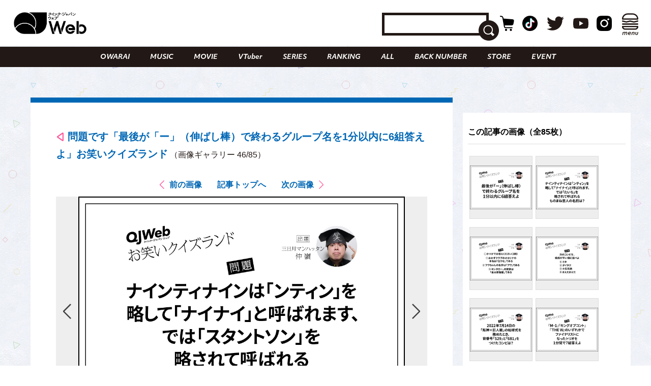

--- FILE ---
content_type: text/html; charset=UTF-8
request_url: https://qjweb.jp/regular/73755/article-gallery/70845/
body_size: 27373
content:
<!DOCTYPE html>
<html lang="ja">

<head>

	<meta charset="utf-8">
	<meta http-equiv="X-UA-Compatible" content="IE=edge">

	
	<meta name="viewport" content="initial-scale=1, user-scalable=no, maximum-scale=1" />
	<meta name="robots" content="max-image-preview:large">


	<meta name="google-site-verification" content="JtxZDNEO1iXpYlsDIRPZZlXkAvPrlKJvnk0ZMMh1l5g" />


	<meta name="thumbnail" content="https://qjweb.jp/wp-content/themes/qjweb-theme/assets/img/icon/thumbnail.jpg" />

	
	
<!-- Google Tag Manager -->
<script>(function(w,d,s,l,i){w[l]=w[l]||[];w[l].push({'gtm.start':
new Date().getTime(),event:'gtm.js'});var f=d.getElementsByTagName(s)[0],
j=d.createElement(s),dl=l!='dataLayer'?'&l='+l:'';j.async=true;j.src=
'https://www.googletagmanager.com/gtm.js?id='+i+dl;f.parentNode.insertBefore(j,f);
})(window,document,'script','dataLayer','GTM-T4T2DQD');</script>
<!-- End Google Tag Manager -->

	
	<script async src="https://pagead2.googlesyndication.com/pagead/js/adsbygoogle.js?client=ca-pub-4081500151053800"crossorigin="anonymous"></script>
	<!-- FLUX head -->
<script async="async" src="https://flux-cdn.com/client/00694/qjweb_00810.min.js"></script>
<script type="text/javascript">
  window.pbjs = window.pbjs || {que: []};
</script>
<!-- /FLUX head -->

<!-- DFP head -->
<script async='async' src='https://securepubads.g.doubleclick.net/tag/js/gpt.js'></script>
<script type="text/javascript">
  window.googletag = window.googletag || {cmd: []};
</script>
<!-- /DFP head -->

<!-- Define callback function -->
<script type="text/javascript">
  window.fluxtag = {
    readyBids: {
      prebid: false,
      amazon: false,
      google: false
    },
    failSafeTimeout: 3e3, 
    isFn: function isFn(object) {
      var _t = 'Function';
      var toString = Object.prototype.toString;
      return toString.call(object) === '[object ' + _t + ']';
    },
    launchAdServer: function() {
      if (!fluxtag.readyBids.prebid || !fluxtag.readyBids.amazon) {
        return;
      }
      fluxtag.requestAdServer();
    },
    requestAdServer: function() {
      if (!fluxtag.readyBids.google) {
        fluxtag.readyBids.google = true;
        googletag.cmd.push(function () {
          if (!!(pbjs.setTargetingForGPTAsync) && fluxtag.isFn(pbjs.setTargetingForGPTAsync)) {
            pbjs.que.push(function () {
              pbjs.setTargetingForGPTAsync();
            });
          }
          googletag.pubads().refresh();
        });
      }
    }
  };
</script>
<!-- /Define callback function -->

<!-- DFP callback function -->
<script type="text/javascript">
  setTimeout(function() {
    fluxtag.requestAdServer();
  }, fluxtag.failSafeTimeout);
</script>
<!-- /DFP callback function -->

<!-- APS head -->
<script type='text/javascript'>
  ! function (a9, a, p, s, t, A, g) {
    if (a[a9]) return;

    function q(c, r) {
      a[a9]._Q.push([c, r])
    }
    a[a9] = {
      init: function () {
        q("i", arguments)
      },
      fetchBids: function () {
        q("f", arguments)
      },
      setDisplayBids: function () {},
      targetingKeys: function () {
        return []
      },
      _Q: []
    };
    A = p.createElement(s);
    A.async = !0;
    A.src = t;
    g = p.getElementsByTagName(s)[0];
    g.parentNode.insertBefore(A, g)
  }("apstag", window, document, "script", "//c.amazon-adsystem.com/aax2/apstag.js");
  apstag.init({
    pubID: '6beb484a-4d36-4d32-a872-ddec14e5f2f0', 
    adServer: 'googletag',
    bidTimeout: 1e3,
        schain: {
        complete: 1,
        ver: '1.0',
            nodes: [
                {
                  asi: 'datatailor.co.jp',
                  sid: '11',
                  hp: '1',
                }
            ]}
  });
var apsSlots = [];
var windowWidth = window.innerWidth;
var windowSm = 569;
  if (windowWidth < windowSm) {
    apsSlots = [
    {  
       slotID: 'div-gpt-ad-sp_middle_1strec',
       slotName: '/22915354902/qjweb_sp_middle_1strec_all_222001',
       sizes: [[336, 280], [300, 250]]
    },
    {  
       slotID: 'div-gpt-ad-sp_footer_overlay',
       slotName: '/22915354902/qjweb_sp_footer_overlay_all_222092',
       sizes: [[320, 100], [320, 50]]
    },
    {  
       slotID: 'div-gpt-ad-sp_inread_1strec',
       slotName: '/22915354902/qjweb_sp_inread_1strec_all_222009',
       sizes: [[336, 280], [300, 250]]
    },
    {  
       slotID: 'div-gpt-ad-sp_inread_2ndrec',
       slotName: '/22915354902/qjweb_sp_inread_2ndrec_all_222010',
       sizes: [[336, 280], [300, 250]]
    },
    {  
       slotID: 'div-gpt-ad-sp_inread_3rdrec',
       slotName: '/22915354902/qjweb_sp_inread_3rdrec_all_222040',
       sizes: [[336, 280], [300, 250]]
    }
    ];
  } else {
    apsSlots = [
    {  
       slotID: 'div-gpt-ad-pc_footer_banner',
       slotName: '/22915354902/qjweb_pc_footer_banner_all_221009',
       sizes: [[728, 90]]
    },
    {  
       slotID: 'div-gpt-ad-pc_middle_1strec',
       slotName: '/22915354902/qjweb_pc_middle_1strec_all_221010',
       sizes: [[300, 250]]
    },
    {  
       slotID: 'div-gpt-ad-pc_middle_2ndrec',
       slotName: '/22915354902/qjweb_pc_middle_2ndrec_all_221011',
       sizes: [[300, 250]]
    },
    {
       slotID: 'div-gpt-ad-pc_column_1strec',
       slotName: '/22915354902/qjweb_pc_column_1strec_all_221040',
       sizes: [[300, 250]]
    },
    {  
       slotID: 'div-gpt-ad-pc_column_2ndrec',
       slotName: '/22915354902/qjweb_pc_column_2ndrec_all_221041',
       sizes: [[300, 250]]
    },
    {  
       slotID: 'div-gpt-ad-pc_column_3rdrec',
       slotName: '/22915354902/qjweb_pc_column_3rdrec_all_221042',
       sizes: [[300, 250]]
    },
    {  
       slotID: 'div-gpt-ad-pc_column_4threc',
       slotName: '/22915354902/qjweb_pc_column_4threc_all_221043',
       sizes: [[300, 250]]
    }
    ];
  }
  apstag.fetchBids({
    slots: apsSlots
  }, function (bids) {
    googletag.cmd.push(function () {
      apstag.setDisplayBids();
      fluxtag.readyBids.amazon = true;
      fluxtag.launchAdServer();
    });
  });
</script>
<!-- /APS head -->

<!-- DFP Ad Unit -->
<script type="text/javascript">
  googletag.cmd.push(function() {
    var pcBanner = googletag.sizeMapping().
          addSize([0 ,0], []).
          addSize([728 ,0], [[728, 90], [1, 1]]).
          build();
    var pcRec1 = googletag.sizeMapping().
          addSize([0 ,0], []).
          addSize([569 ,0], [[336, 280], [300, 250], [1, 1]]).
          build();
    var pcRec2 = googletag.sizeMapping().
          addSize([0 ,0], []).
          addSize([569 ,0], [[300, 250], [1, 1]]).
          build();
    var spBanner = googletag.sizeMapping().
          addSize([0 ,0], [[320, 100], [320, 50], [1, 1]]).
          addSize([569 ,0], []).
          build();
    var spRec1 = googletag.sizeMapping().
          addSize([0 ,0], [[336, 280], [300, 250], [1, 1]]).
          addSize([569 ,0], []).
          build();
    googletag.defineSlot('/22915354902/qjweb_pc_footer_banner_all_221009', [[728, 90], [1, 1]], 'div-gpt-ad-pc_footer_banner').defineSizeMapping(pcBanner).addService(googletag.pubads());
    googletag.defineSlot('/22915354902/qjweb_pc_middle_1strec_all_221010', [[300, 250], [1, 1]], 'div-gpt-ad-pc_middle_1strec').defineSizeMapping(pcRec2).addService(googletag.pubads());
    googletag.defineSlot('/22915354902/qjweb_pc_middle_2ndrec_all_221011', [[300, 250], [1, 1]], 'div-gpt-ad-pc_middle_2ndrec').defineSizeMapping(pcRec2).addService(googletag.pubads());
    googletag.defineSlot('/22915354902/qjweb_pc_column_1strec_all_221040', [[300, 250], [1, 1]], 'div-gpt-ad-pc_column_1strec').defineSizeMapping(pcRec2).addService(googletag.pubads());
    googletag.defineSlot('/22915354902/qjweb_pc_column_2ndrec_all_221041', [[300, 250], [1, 1]], 'div-gpt-ad-pc_column_2ndrec').defineSizeMapping(pcRec2).addService(googletag.pubads());
    googletag.defineSlot('/22915354902/qjweb_pc_column_3rdrec_all_221042', [[300, 250], [1, 1]], 'div-gpt-ad-pc_column_3rdrec').defineSizeMapping(pcRec2).addService(googletag.pubads());
    googletag.defineSlot('/22915354902/qjweb_pc_column_4threc_all_221043', [[300, 250], [1, 1]], 'div-gpt-ad-pc_column_4threc').defineSizeMapping(pcRec2).addService(googletag.pubads());
    googletag.defineSlot('/22915354902/qjweb_sp_middle_1strec_all_222001', [[336, 280], [300, 250], [1, 1]], 'div-gpt-ad-sp_middle_1strec').defineSizeMapping(spRec1).addService(googletag.pubads());
    googletag.defineSlot('/22915354902/qjweb_sp_footer_overlay_all_222092', [[320, 100], [320, 50], [1, 1]], 'div-gpt-ad-sp_footer_overlay').defineSizeMapping(spBanner).addService(googletag.pubads());
    googletag.defineSlot('/22915354902/qjweb_sp_inread_1strec_all_222009', [[336, 280], [300, 250], [1, 1]], 'div-gpt-ad-sp_inread_1strec').defineSizeMapping(spRec1).addService(googletag.pubads());
    googletag.defineSlot('/22915354902/qjweb_sp_inread_2ndrec_all_222010', [[336, 280], [300, 250], [1, 1]], 'div-gpt-ad-sp_inread_2ndrec').defineSizeMapping(spRec1).addService(googletag.pubads());
    googletag.defineSlot('/22915354902/qjweb_sp_inread_3rdrec_all_222040', [[336, 280], [300, 250], [1, 1]], 'div-gpt-ad-sp_inread_3rdrec').defineSizeMapping(spRec1).addService(googletag.pubads());
    googletag.pubads().setTargeting("env","live");
    googletag.pubads().collapseEmptyDivs();
    googletag.pubads().disableInitialLoad();
    googletag.pubads().enableSingleRequest();
    googletag.enableServices();
    if (!!(window.pbFlux) && !!(window.pbFlux.prebidBidder) && fluxtag.isFn(window.pbFlux.prebidBidder)) {
      pbjs.que.push(function () {
        window.pbFlux.prebidBidder();
      });
    } else {
      fluxtag.readyBids.prebid = true;
      fluxtag.launchAdServer();
    }
  });
</script>
<!-- /DFP Ad Unit -->

<!-- Microad Wipe head -->
<script type="text/javascript">
   var microadCompass = microadCompass || {};
   microadCompass.queue = microadCompass.queue || [];
   </script>
   <script type="text/javascript" charset="UTF-8" src="//j.microad.net/js/compass.js" onload="new microadCompass.AdInitializer().initialize();" async></script>
<!-- /Microad Wipe head -->

<!-- yahoo -->
<script async src="https://yads.c.yimg.jp/js/yads-async.js"></script>
<!-- /yahoo -->


    <meta name='robots' content='index, follow, max-image-preview:large, max-snippet:-1, max-video-preview:-1' />
  <script>
    var ajax_url = 'https://qjweb.jp/wp-admin/admin-ajax.php';
    var ajax_nonce = 'a979857019';
  </script>

	<!-- This site is optimized with the Yoast SEO plugin v26.8 - https://yoast.com/product/yoast-seo-wordpress/ -->
	<title>（写真46/85枚目）問題です「最後が「ー」（伸ばし棒）で終わるグループ名を1分以内に6組答えよ」お笑いクイズランド - QJWeb クイック・ジャパン ウェブ</title>
	<meta name="description" content="問題です「最後が「ー」（伸ばし棒）で終わるグループ名を1分以内に6組答えよ」お笑いクイズランドのフォトギャラリーの写真46枚目チェック。その他全85枚の写真を掲載" />
	<link rel="canonical" href="https://qjweb.jp/regular/73755/" />
	<link rel="next" href="https://qjweb.jp/regular/73755/2/" />
	<meta property="og:locale" content="ja_JP" />
	<meta property="og:type" content="article" />
	<meta property="og:title" content="問題です「最後が「ー」（伸ばし棒）で終わるグループ名を1分以内に6組答えよ」お笑いクイズランド - QJWeb クイック・ジャパン ウェブ" />
	<meta property="og:description" content="問題です「最後が「ー」（伸ばし棒）で終わるグループ名を1分以内に6組答えよ」お笑いクイズランドのフォトギャラリーの写真46枚目チェック。その他全85枚の写真を掲載" />
	<meta property="og:url" content="https://qjweb.jp/regular/73755/" />
	<meta property="og:site_name" content="QJWeb クイック・ジャパン ウェブ" />
	<meta property="article:publisher" content="https://www.facebook.com/quickjapan/" />
	<meta property="og:image" content="https://qjweb.jp/wp-content/uploads/2022/05/qjw_j_quiz_0526_a_2.jpg" />
	<meta property="og:image:width" content="1000" />
	<meta property="og:image:height" content="706" />
	<meta property="og:image:type" content="image/jpeg" />
	<meta name="author" content="アライ ユキコ" />
	<meta name="twitter:card" content="summary_large_image" />
	<meta name="twitter:creator" content="@qj_web" />
	<meta name="twitter:site" content="@qj_web" />
	<meta name="twitter:label1" content="執筆者" />
	<meta name="twitter:data1" content="アライ ユキコ" />
	<meta name="twitter:label2" content="推定読み取り時間" />
	<meta name="twitter:data2" content="2分" />
	<script type="application/ld+json" class="yoast-schema-graph">{"@context":"https://schema.org","@graph":[{"@type":"Article","@id":"https://qjweb.jp/regular/73755/#article","isPartOf":{"@id":"https://qjweb.jp/regular/73755/"},"author":{"name":"アライ ユキコ","@id":"https://qjweb.jp/#/schema/person/e687d26af6063bfeb99101b72792333b"},"headline":"問題です「最後が「ー」（伸ばし棒）で終わるグループ名を1分以内に6組答えよ」お笑いクイズランド","datePublished":"2022-07-29T08:00:00+00:00","mainEntityOfPage":{"@id":"https://qjweb.jp/regular/73755/"},"wordCount":1,"publisher":{"@id":"https://qjweb.jp/#organization"},"image":{"@id":"https://qjweb.jp/regular/73755/#primaryimage"},"thumbnailUrl":"https://qjweb.jp/wp-content/uploads/2022/07/qjw_j_quiz_0729_a.jpg","keywords":["三日月マンハッタン仲嶺"],"articleSection":["OWARAI","REGULAR"],"inLanguage":"ja"},{"@type":"WebPage","@id":"https://qjweb.jp/regular/73755/","url":"https://qjweb.jp/regular/73755/","name":"問題です「最後が「ー」（伸ばし棒）で終わるグループ名を1分以内に6組答えよ」お笑いクイズランド - QJWeb クイック・ジャパン ウェブ","isPartOf":{"@id":"https://qjweb.jp/#website"},"primaryImageOfPage":{"@id":"https://qjweb.jp/regular/73755/#primaryimage"},"image":{"@id":"https://qjweb.jp/regular/73755/#primaryimage"},"thumbnailUrl":"https://qjweb.jp/wp-content/uploads/2022/07/qjw_j_quiz_0729_a.jpg","datePublished":"2022-07-29T08:00:00+00:00","description":"クイズ大好き！三日月マンハッタン仲嶺の「お笑いクイズランド」にようこそ。QJWebに出張して、平日毎日出題します。 7月29日の問題","breadcrumb":{"@id":"https://qjweb.jp/regular/73755/#breadcrumb"},"inLanguage":"ja","potentialAction":[{"@type":"ReadAction","target":["https://qjweb.jp/regular/73755/"]}]},{"@type":"ImageObject","inLanguage":"ja","@id":"https://qjweb.jp/regular/73755/#primaryimage","url":"https://qjweb.jp/wp-content/uploads/2022/07/qjw_j_quiz_0729_a.jpg","contentUrl":"https://qjweb.jp/wp-content/uploads/2022/07/qjw_j_quiz_0729_a.jpg","width":1000,"height":706,"caption":"クイズランド問題"},{"@type":"BreadcrumbList","@id":"https://qjweb.jp/regular/73755/#breadcrumb","itemListElement":[{"@type":"ListItem","position":1,"name":"TOP","item":"https://qjweb.jp/"},{"@type":"ListItem","position":2,"name":"REGULAR 連載一覧"}]},{"@type":"WebSite","@id":"https://qjweb.jp/#website","url":"https://qjweb.jp/","name":"QJWeb クイック・ジャパン ウェブ","description":"雑誌『Quick Japan』のWEBメディア。「Dive to Passion」をテーマに、熱狂を生むシーンに寄り添い、偏愛で紐解くコンテンツを毎日配信しています。","publisher":{"@id":"https://qjweb.jp/#organization"},"potentialAction":[{"@type":"SearchAction","target":{"@type":"EntryPoint","urlTemplate":"https://qjweb.jp/?s={search_term_string}"},"query-input":{"@type":"PropertyValueSpecification","valueRequired":true,"valueName":"search_term_string"}}],"inLanguage":"ja"},{"@type":"Organization","@id":"https://qjweb.jp/#organization","name":"QJWeb クイックジャパンウェブ","url":"https://qjweb.jp/","logo":{"@type":"ImageObject","inLanguage":"ja","@id":"https://qjweb.jp/#/schema/logo/image/","url":"https://qjweb.jp/wp-content/uploads/2019/12/noimage.jpg","contentUrl":"https://qjweb.jp/wp-content/uploads/2019/12/noimage.jpg","width":1200,"height":844,"caption":"QJWeb クイックジャパンウェブ"},"image":{"@id":"https://qjweb.jp/#/schema/logo/image/"},"sameAs":["https://www.facebook.com/quickjapan/","https://x.com/qj_web","https://www.instagram.com/quickjapan_official/","https://www.youtube.com/channel/UCnkcOMagFgcFI6EQC9692WA"]},{"@type":"Person","@id":"https://qjweb.jp/#/schema/person/e687d26af6063bfeb99101b72792333b","name":"アライ ユキコ","image":{"@type":"ImageObject","inLanguage":"ja","@id":"https://qjweb.jp/#/schema/person/image/","url":"https://secure.gravatar.com/avatar/5d00cd2a9ccfdfd5fe488624ebac0be8b750563163de0aee392e3d84de68e71a?s=96&d=mm&r=g","contentUrl":"https://secure.gravatar.com/avatar/5d00cd2a9ccfdfd5fe488624ebac0be8b750563163de0aee392e3d84de68e71a?s=96&d=mm&r=g","caption":"アライ ユキコ"}}]}</script>
	<!-- / Yoast SEO plugin. -->


<link rel='dns-prefetch' href='//codoc.jp' />
<link rel='dns-prefetch' href='//cdnjs.cloudflare.com' />
<link rel="alternate" type="application/rss+xml" title="QJWeb クイック・ジャパン ウェブ &raquo; フィード" href="https://qjweb.jp/feed/" />
<link rel="alternate" title="oEmbed (JSON)" type="application/json+oembed" href="https://qjweb.jp/wp-json/oembed/1.0/embed?url=https%3A%2F%2Fqjweb.jp%2Fregular%2F73755%2F" />
<link rel="alternate" title="oEmbed (XML)" type="text/xml+oembed" href="https://qjweb.jp/wp-json/oembed/1.0/embed?url=https%3A%2F%2Fqjweb.jp%2Fregular%2F73755%2F&#038;format=xml" />
<style id='wp-img-auto-sizes-contain-inline-css' type='text/css'>
img:is([sizes=auto i],[sizes^="auto," i]){contain-intrinsic-size:3000px 1500px}
/*# sourceURL=wp-img-auto-sizes-contain-inline-css */
</style>
<style id='wp-block-library-inline-css' type='text/css'>
:root{--wp-block-synced-color:#7a00df;--wp-block-synced-color--rgb:122,0,223;--wp-bound-block-color:var(--wp-block-synced-color);--wp-editor-canvas-background:#ddd;--wp-admin-theme-color:#007cba;--wp-admin-theme-color--rgb:0,124,186;--wp-admin-theme-color-darker-10:#006ba1;--wp-admin-theme-color-darker-10--rgb:0,107,160.5;--wp-admin-theme-color-darker-20:#005a87;--wp-admin-theme-color-darker-20--rgb:0,90,135;--wp-admin-border-width-focus:2px}@media (min-resolution:192dpi){:root{--wp-admin-border-width-focus:1.5px}}.wp-element-button{cursor:pointer}:root .has-very-light-gray-background-color{background-color:#eee}:root .has-very-dark-gray-background-color{background-color:#313131}:root .has-very-light-gray-color{color:#eee}:root .has-very-dark-gray-color{color:#313131}:root .has-vivid-green-cyan-to-vivid-cyan-blue-gradient-background{background:linear-gradient(135deg,#00d084,#0693e3)}:root .has-purple-crush-gradient-background{background:linear-gradient(135deg,#34e2e4,#4721fb 50%,#ab1dfe)}:root .has-hazy-dawn-gradient-background{background:linear-gradient(135deg,#faaca8,#dad0ec)}:root .has-subdued-olive-gradient-background{background:linear-gradient(135deg,#fafae1,#67a671)}:root .has-atomic-cream-gradient-background{background:linear-gradient(135deg,#fdd79a,#004a59)}:root .has-nightshade-gradient-background{background:linear-gradient(135deg,#330968,#31cdcf)}:root .has-midnight-gradient-background{background:linear-gradient(135deg,#020381,#2874fc)}:root{--wp--preset--font-size--normal:16px;--wp--preset--font-size--huge:42px}.has-regular-font-size{font-size:1em}.has-larger-font-size{font-size:2.625em}.has-normal-font-size{font-size:var(--wp--preset--font-size--normal)}.has-huge-font-size{font-size:var(--wp--preset--font-size--huge)}.has-text-align-center{text-align:center}.has-text-align-left{text-align:left}.has-text-align-right{text-align:right}.has-fit-text{white-space:nowrap!important}#end-resizable-editor-section{display:none}.aligncenter{clear:both}.items-justified-left{justify-content:flex-start}.items-justified-center{justify-content:center}.items-justified-right{justify-content:flex-end}.items-justified-space-between{justify-content:space-between}.screen-reader-text{border:0;clip-path:inset(50%);height:1px;margin:-1px;overflow:hidden;padding:0;position:absolute;width:1px;word-wrap:normal!important}.screen-reader-text:focus{background-color:#ddd;clip-path:none;color:#444;display:block;font-size:1em;height:auto;left:5px;line-height:normal;padding:15px 23px 14px;text-decoration:none;top:5px;width:auto;z-index:100000}html :where(.has-border-color){border-style:solid}html :where([style*=border-top-color]){border-top-style:solid}html :where([style*=border-right-color]){border-right-style:solid}html :where([style*=border-bottom-color]){border-bottom-style:solid}html :where([style*=border-left-color]){border-left-style:solid}html :where([style*=border-width]){border-style:solid}html :where([style*=border-top-width]){border-top-style:solid}html :where([style*=border-right-width]){border-right-style:solid}html :where([style*=border-bottom-width]){border-bottom-style:solid}html :where([style*=border-left-width]){border-left-style:solid}html :where(img[class*=wp-image-]){height:auto;max-width:100%}:where(figure){margin:0 0 1em}html :where(.is-position-sticky){--wp-admin--admin-bar--position-offset:var(--wp-admin--admin-bar--height,0px)}@media screen and (max-width:600px){html :where(.is-position-sticky){--wp-admin--admin-bar--position-offset:0px}}

/*# sourceURL=wp-block-library-inline-css */
</style><style id='wp-block-paragraph-inline-css' type='text/css'>
.is-small-text{font-size:.875em}.is-regular-text{font-size:1em}.is-large-text{font-size:2.25em}.is-larger-text{font-size:3em}.has-drop-cap:not(:focus):first-letter{float:left;font-size:8.4em;font-style:normal;font-weight:100;line-height:.68;margin:.05em .1em 0 0;text-transform:uppercase}body.rtl .has-drop-cap:not(:focus):first-letter{float:none;margin-left:.1em}p.has-drop-cap.has-background{overflow:hidden}:root :where(p.has-background){padding:1.25em 2.375em}:where(p.has-text-color:not(.has-link-color)) a{color:inherit}p.has-text-align-left[style*="writing-mode:vertical-lr"],p.has-text-align-right[style*="writing-mode:vertical-rl"]{rotate:180deg}
/*# sourceURL=https://qjweb.jp/wp-includes/blocks/paragraph/style.min.css */
</style>
<style id='global-styles-inline-css' type='text/css'>
:root{--wp--preset--aspect-ratio--square: 1;--wp--preset--aspect-ratio--4-3: 4/3;--wp--preset--aspect-ratio--3-4: 3/4;--wp--preset--aspect-ratio--3-2: 3/2;--wp--preset--aspect-ratio--2-3: 2/3;--wp--preset--aspect-ratio--16-9: 16/9;--wp--preset--aspect-ratio--9-16: 9/16;--wp--preset--color--black: #000000;--wp--preset--color--cyan-bluish-gray: #E0E0E0;--wp--preset--color--white: #ffffff;--wp--preset--color--pale-pink: #f78da7;--wp--preset--color--vivid-red: #cf2e2e;--wp--preset--color--luminous-vivid-orange: #ff6900;--wp--preset--color--luminous-vivid-amber: #fcb900;--wp--preset--color--light-green-cyan: #7bdcb5;--wp--preset--color--vivid-green-cyan: #00d084;--wp--preset--color--pale-cyan-blue: #8ed1fc;--wp--preset--color--vivid-cyan-blue: #0693e3;--wp--preset--color--vivid-purple: #9b51e0;--wp--preset--gradient--vivid-cyan-blue-to-vivid-purple: linear-gradient(135deg,rgb(6,147,227) 0%,rgb(155,81,224) 100%);--wp--preset--gradient--light-green-cyan-to-vivid-green-cyan: linear-gradient(135deg,rgb(122,220,180) 0%,rgb(0,208,130) 100%);--wp--preset--gradient--luminous-vivid-amber-to-luminous-vivid-orange: linear-gradient(135deg,rgb(252,185,0) 0%,rgb(255,105,0) 100%);--wp--preset--gradient--luminous-vivid-orange-to-vivid-red: linear-gradient(135deg,rgb(255,105,0) 0%,rgb(207,46,46) 100%);--wp--preset--gradient--very-light-gray-to-cyan-bluish-gray: linear-gradient(135deg,rgb(238,238,238) 0%,rgb(169,184,195) 100%);--wp--preset--gradient--cool-to-warm-spectrum: linear-gradient(135deg,rgb(74,234,220) 0%,rgb(151,120,209) 20%,rgb(207,42,186) 40%,rgb(238,44,130) 60%,rgb(251,105,98) 80%,rgb(254,248,76) 100%);--wp--preset--gradient--blush-light-purple: linear-gradient(135deg,rgb(255,206,236) 0%,rgb(152,150,240) 100%);--wp--preset--gradient--blush-bordeaux: linear-gradient(135deg,rgb(254,205,165) 0%,rgb(254,45,45) 50%,rgb(107,0,62) 100%);--wp--preset--gradient--luminous-dusk: linear-gradient(135deg,rgb(255,203,112) 0%,rgb(199,81,192) 50%,rgb(65,88,208) 100%);--wp--preset--gradient--pale-ocean: linear-gradient(135deg,rgb(255,245,203) 0%,rgb(182,227,212) 50%,rgb(51,167,181) 100%);--wp--preset--gradient--electric-grass: linear-gradient(135deg,rgb(202,248,128) 0%,rgb(113,206,126) 100%);--wp--preset--gradient--midnight: linear-gradient(135deg,rgb(2,3,129) 0%,rgb(40,116,252) 100%);--wp--preset--font-size--small: 13px;--wp--preset--font-size--medium: 20px;--wp--preset--font-size--large: 36px;--wp--preset--font-size--x-large: 42px;--wp--preset--spacing--20: 0.44rem;--wp--preset--spacing--30: 0.67rem;--wp--preset--spacing--40: 1rem;--wp--preset--spacing--50: 1.5rem;--wp--preset--spacing--60: 2.25rem;--wp--preset--spacing--70: 3.38rem;--wp--preset--spacing--80: 5.06rem;--wp--preset--shadow--natural: 6px 6px 9px rgba(0, 0, 0, 0.2);--wp--preset--shadow--deep: 12px 12px 50px rgba(0, 0, 0, 0.4);--wp--preset--shadow--sharp: 6px 6px 0px rgba(0, 0, 0, 0.2);--wp--preset--shadow--outlined: 6px 6px 0px -3px rgb(255, 255, 255), 6px 6px rgb(0, 0, 0);--wp--preset--shadow--crisp: 6px 6px 0px rgb(0, 0, 0);}:where(.is-layout-flex){gap: 0.5em;}:where(.is-layout-grid){gap: 0.5em;}body .is-layout-flex{display: flex;}.is-layout-flex{flex-wrap: wrap;align-items: center;}.is-layout-flex > :is(*, div){margin: 0;}body .is-layout-grid{display: grid;}.is-layout-grid > :is(*, div){margin: 0;}:where(.wp-block-columns.is-layout-flex){gap: 2em;}:where(.wp-block-columns.is-layout-grid){gap: 2em;}:where(.wp-block-post-template.is-layout-flex){gap: 1.25em;}:where(.wp-block-post-template.is-layout-grid){gap: 1.25em;}.has-black-color{color: var(--wp--preset--color--black) !important;}.has-cyan-bluish-gray-color{color: var(--wp--preset--color--cyan-bluish-gray) !important;}.has-white-color{color: var(--wp--preset--color--white) !important;}.has-pale-pink-color{color: var(--wp--preset--color--pale-pink) !important;}.has-vivid-red-color{color: var(--wp--preset--color--vivid-red) !important;}.has-luminous-vivid-orange-color{color: var(--wp--preset--color--luminous-vivid-orange) !important;}.has-luminous-vivid-amber-color{color: var(--wp--preset--color--luminous-vivid-amber) !important;}.has-light-green-cyan-color{color: var(--wp--preset--color--light-green-cyan) !important;}.has-vivid-green-cyan-color{color: var(--wp--preset--color--vivid-green-cyan) !important;}.has-pale-cyan-blue-color{color: var(--wp--preset--color--pale-cyan-blue) !important;}.has-vivid-cyan-blue-color{color: var(--wp--preset--color--vivid-cyan-blue) !important;}.has-vivid-purple-color{color: var(--wp--preset--color--vivid-purple) !important;}.has-black-background-color{background-color: var(--wp--preset--color--black) !important;}.has-cyan-bluish-gray-background-color{background-color: var(--wp--preset--color--cyan-bluish-gray) !important;}.has-white-background-color{background-color: var(--wp--preset--color--white) !important;}.has-pale-pink-background-color{background-color: var(--wp--preset--color--pale-pink) !important;}.has-vivid-red-background-color{background-color: var(--wp--preset--color--vivid-red) !important;}.has-luminous-vivid-orange-background-color{background-color: var(--wp--preset--color--luminous-vivid-orange) !important;}.has-luminous-vivid-amber-background-color{background-color: var(--wp--preset--color--luminous-vivid-amber) !important;}.has-light-green-cyan-background-color{background-color: var(--wp--preset--color--light-green-cyan) !important;}.has-vivid-green-cyan-background-color{background-color: var(--wp--preset--color--vivid-green-cyan) !important;}.has-pale-cyan-blue-background-color{background-color: var(--wp--preset--color--pale-cyan-blue) !important;}.has-vivid-cyan-blue-background-color{background-color: var(--wp--preset--color--vivid-cyan-blue) !important;}.has-vivid-purple-background-color{background-color: var(--wp--preset--color--vivid-purple) !important;}.has-black-border-color{border-color: var(--wp--preset--color--black) !important;}.has-cyan-bluish-gray-border-color{border-color: var(--wp--preset--color--cyan-bluish-gray) !important;}.has-white-border-color{border-color: var(--wp--preset--color--white) !important;}.has-pale-pink-border-color{border-color: var(--wp--preset--color--pale-pink) !important;}.has-vivid-red-border-color{border-color: var(--wp--preset--color--vivid-red) !important;}.has-luminous-vivid-orange-border-color{border-color: var(--wp--preset--color--luminous-vivid-orange) !important;}.has-luminous-vivid-amber-border-color{border-color: var(--wp--preset--color--luminous-vivid-amber) !important;}.has-light-green-cyan-border-color{border-color: var(--wp--preset--color--light-green-cyan) !important;}.has-vivid-green-cyan-border-color{border-color: var(--wp--preset--color--vivid-green-cyan) !important;}.has-pale-cyan-blue-border-color{border-color: var(--wp--preset--color--pale-cyan-blue) !important;}.has-vivid-cyan-blue-border-color{border-color: var(--wp--preset--color--vivid-cyan-blue) !important;}.has-vivid-purple-border-color{border-color: var(--wp--preset--color--vivid-purple) !important;}.has-vivid-cyan-blue-to-vivid-purple-gradient-background{background: var(--wp--preset--gradient--vivid-cyan-blue-to-vivid-purple) !important;}.has-light-green-cyan-to-vivid-green-cyan-gradient-background{background: var(--wp--preset--gradient--light-green-cyan-to-vivid-green-cyan) !important;}.has-luminous-vivid-amber-to-luminous-vivid-orange-gradient-background{background: var(--wp--preset--gradient--luminous-vivid-amber-to-luminous-vivid-orange) !important;}.has-luminous-vivid-orange-to-vivid-red-gradient-background{background: var(--wp--preset--gradient--luminous-vivid-orange-to-vivid-red) !important;}.has-very-light-gray-to-cyan-bluish-gray-gradient-background{background: var(--wp--preset--gradient--very-light-gray-to-cyan-bluish-gray) !important;}.has-cool-to-warm-spectrum-gradient-background{background: var(--wp--preset--gradient--cool-to-warm-spectrum) !important;}.has-blush-light-purple-gradient-background{background: var(--wp--preset--gradient--blush-light-purple) !important;}.has-blush-bordeaux-gradient-background{background: var(--wp--preset--gradient--blush-bordeaux) !important;}.has-luminous-dusk-gradient-background{background: var(--wp--preset--gradient--luminous-dusk) !important;}.has-pale-ocean-gradient-background{background: var(--wp--preset--gradient--pale-ocean) !important;}.has-electric-grass-gradient-background{background: var(--wp--preset--gradient--electric-grass) !important;}.has-midnight-gradient-background{background: var(--wp--preset--gradient--midnight) !important;}.has-small-font-size{font-size: var(--wp--preset--font-size--small) !important;}.has-medium-font-size{font-size: var(--wp--preset--font-size--medium) !important;}.has-large-font-size{font-size: var(--wp--preset--font-size--large) !important;}.has-x-large-font-size{font-size: var(--wp--preset--font-size--x-large) !important;}
/*# sourceURL=global-styles-inline-css */
</style>

<style id='classic-theme-styles-inline-css' type='text/css'>
/*! This file is auto-generated */
.wp-block-button__link{color:#fff;background-color:#32373c;border-radius:9999px;box-shadow:none;text-decoration:none;padding:calc(.667em + 2px) calc(1.333em + 2px);font-size:1.125em}.wp-block-file__button{background:#32373c;color:#fff;text-decoration:none}
/*# sourceURL=/wp-includes/css/classic-themes.min.css */
</style>
<link rel='stylesheet' id='liquid-block-speech-css' href='https://qjweb.jp/wp-content/plugins/liquid-speech-balloon/css/block.css?ver=6.9' type='text/css' media='all' />
<link rel='stylesheet' id='theme-style-css' href='https://qjweb.jp/wp-content/themes/qjweb-theme/assets/css/style.css?ver=251208' type='text/css' media='all' />
<link rel='stylesheet' id='amazonjs-css' href='https://qjweb.jp/wp-content/plugins/amazonjs/css/amazonjs.css?ver=0.10' type='text/css' media='all' />
<script type="text/javascript"  src="https://codoc.jp/js/cms.js?ver=6.9" id="codoc-injector-js-js"  data-css="blue"  data-usercode="cbEpIRsoPA" defer></script>
<script type="text/javascript" src="https://qjweb.jp/wp-content/themes/qjweb-theme/assets/js/jquery.min.js?ver=2.2.4" id="jquery-js"></script>
<script type="text/javascript" src="https://cdnjs.cloudflare.com/ajax/libs/iScroll/5.1.3/iscroll.min.js?ver=5.1.3" id="iscroll-js"></script>
<script type="text/javascript" src="https://qjweb.jp/wp-content/themes/qjweb-theme/assets/js/ofi.min.js?ver=3.2.3" id="ofi-js"></script>
<script type="text/javascript" src="https://qjweb.jp/wp-content/themes/qjweb-theme/assets/js/slick.min.js?ver=1.6.0" id="slick-js"></script>
<script type="text/javascript" src="https://qjweb.jp/wp-content/themes/qjweb-theme/assets/js/effect.js?ver=230731" id="effect-js"></script>
<script type="text/javascript" src="https://qjweb.jp/wp-content/themes/qjweb-theme/assets/js/flexibility.js?ver=2.0.1" id="flexibility-js"></script>
<script type="text/javascript" src="https://qjweb.jp/wp-content/themes/qjweb-theme/assets/js/intersection-observer.js?ver=1.0" id="polyfill-js"></script>
<script type="text/javascript" src="https://qjweb.jp/wp-content/themes/qjweb-theme/assets/js/lazy.js?ver=1.0" id="lazy-js"></script>
<script type="text/javascript" src="https://qjweb.jp/wp-content/themes/qjweb-theme/assets/js/qjweb/app.js?ver=230718" id="qjweb-app-js"></script>
<link rel="https://api.w.org/" href="https://qjweb.jp/wp-json/" /><link rel="alternate" title="JSON" type="application/json" href="https://qjweb.jp/wp-json/wp/v2/posts/73755" /><link rel="EditURI" type="application/rsd+xml" title="RSD" href="https://qjweb.jp/xmlrpc.php?rsd" />
<link rel='shortlink' href='https://qjweb.jp/?p=73755' />
                                        <script>
                                            var ajaxUrl = 'https://qjweb.jp/wp-admin/admin-ajax.php';
                                        </script>
                                <style type="text/css">.liquid-speech-balloon-00 .liquid-speech-balloon-avatar { background-image: url("https://qjweb.jp/wp-content/uploads/2023/11/qj_icon.png"); } .liquid-speech-balloon-01 .liquid-speech-balloon-avatar { background-image: url("http://qjweb.jp/wp-content/uploads/2020/03/black.jpg"); } .liquid-speech-balloon-02 .liquid-speech-balloon-avatar { background-image: url("http://qjweb.jp/wp-content/uploads/2020/03/red.jpg"); } .liquid-speech-balloon-03 .liquid-speech-balloon-avatar { background-image: url("http://qjweb.jp/wp-content/uploads/2020/03/yellow.jpg"); } .liquid-speech-balloon-04 .liquid-speech-balloon-avatar { background-image: url("http://qjweb.jp/wp-content/uploads/2020/03/blue.jpg"); } .liquid-speech-balloon-05 .liquid-speech-balloon-avatar { background-image: url("http://qjweb.jp/wp-content/uploads/2020/03/shiratake.jpg"); } .liquid-speech-balloon-06 .liquid-speech-balloon-avatar { background-image: url("http://qjweb.jp/wp-content/uploads/2020/03/itakura.jpg"); } .liquid-speech-balloon-07 .liquid-speech-balloon-avatar { background-image: url("http://qjweb.jp/wp-content/uploads/2020/03/nagasaki2.jpg"); } .liquid-speech-balloon-08 .liquid-speech-balloon-avatar { background-image: url("http://qjweb.jp/wp-content/uploads/2020/03/hosokawa.jpg"); } .liquid-speech-balloon-09 .liquid-speech-balloon-avatar { background-image: url("http://qjweb.jp/wp-content/uploads/2020/04/kaga_shiratake02.jpg"); } .liquid-speech-balloon-10 .liquid-speech-balloon-avatar { background-image: url("http://qjweb.jp/wp-content/uploads/2020/04/kaga_shiratake03.jpg"); } .liquid-speech-balloon-11 .liquid-speech-balloon-avatar { background-image: url("http://qjweb.jp/wp-content/uploads/2020/04/kaga_shiratake05.jpg"); } .liquid-speech-balloon-12 .liquid-speech-balloon-avatar { background-image: url("http://qjweb.jp/wp-content/uploads/2020/04/kaga_shiratake01.jpg"); } .liquid-speech-balloon-13 .liquid-speech-balloon-avatar { background-image: url("http://qjweb.jp/wp-content/uploads/2020/05/yoshidahisanori.jpg"); } .liquid-speech-balloon-14 .liquid-speech-balloon-avatar { background-image: url("http://qjweb.jp/wp-content/uploads/2020/05/yakisobakaoru.jpg"); } .liquid-speech-balloon-15 .liquid-speech-balloon-avatar { background-image: url("http://qjweb.jp/wp-content/uploads/2020/05/miyearnzz.png"); } .liquid-speech-balloon-16 .liquid-speech-balloon-avatar { background-image: url("http://qjweb.jp/wp-content/uploads/2020/05/shiratake2.jpg"); } .liquid-speech-balloon-17 .liquid-speech-balloon-avatar { background-image: url("http://qjweb.jp/wp-content/uploads/2020/05/tanida2.jpg"); } .liquid-speech-balloon-18 .liquid-speech-balloon-avatar { background-image: url("http://qjweb.jp/wp-content/uploads/2020/05/fujino2.jpg"); } .liquid-speech-balloon-19 .liquid-speech-balloon-avatar { background-image: url("http://qjweb.jp/wp-content/uploads/2020/05/danpu2.jpg"); } .liquid-speech-balloon-20 .liquid-speech-balloon-avatar { background-image: url("http://qjweb.jp/wp-content/uploads/2020/04/kaga_shiratake01.jpg"); } .liquid-speech-balloon-21 .liquid-speech-balloon-avatar { background-image: url("http://qjweb.jp/wp-content/uploads/2020/06/kagaya_kaga.jpg"); } .liquid-speech-balloon-22 .liquid-speech-balloon-avatar { background-image: url("http://qjweb.jp/wp-content/uploads/2020/06/kagaya_kaya.jpg"); } .liquid-speech-balloon-23 .liquid-speech-balloon-avatar { background-image: url("http://qjweb.jp/wp-content/uploads/2020/08/sukima_fuki.jpg"); } .liquid-speech-balloon-24 .liquid-speech-balloon-avatar { background-image: url("http://qjweb.jp/wp-content/uploads/2020/08/futatsugi_fuki-1.jpg"); } .liquid-speech-balloon-25 .liquid-speech-balloon-avatar { background-image: url("http://qjweb.jp/wp-content/uploads/2020/08/maruyamarei_s.jpg"); } .liquid-speech-balloon-26 .liquid-speech-balloon-avatar { background-image: url("http://qjweb.jp/wp-content/uploads/2020/10/713nAuWihlL.jpg"); } .liquid-speech-balloon-27 .liquid-speech-balloon-avatar { background-image: url("http://qjweb.jp/wp-content/uploads/2020/10/792ef89d9cadd4c9e5d77185638b1566.jpg"); } .liquid-speech-balloon-28 .liquid-speech-balloon-avatar { background-image: url("http://qjweb.jp/wp-content/uploads/2020/10/dad72e6805a34dd523d2d02475a8ba37.jpg"); } .liquid-speech-balloon-29 .liquid-speech-balloon-avatar { background-image: url("http://qjweb.jp/wp-content/uploads/2020/10/ba23cfc3fd0dc82800cdd9ba811c7890.jpg"); } .liquid-speech-balloon-30 .liquid-speech-balloon-avatar { background-image: url("http://qjweb.jp/wp-content/uploads/2021/05/015014b8174b423268d68d0111596ea2.jpg"); } .liquid-speech-balloon-31 .liquid-speech-balloon-avatar { background-image: url("http://qjweb.jp/wp-content/uploads/2021/05/63b5996424e1dac81ea81caaf495dfb0.jpg"); } .liquid-speech-balloon-32 .liquid-speech-balloon-avatar { background-image: url("http://qjweb.jp/wp-content/uploads/2021/07/yoshikawa.jpg"); } .liquid-speech-balloon-33 .liquid-speech-balloon-avatar { background-image: url("http://qjweb.jp/wp-content/uploads/2021/07/inoue.jpg"); } .liquid-speech-balloon-34 .liquid-speech-balloon-avatar { background-image: url("http://qjweb.jp/wp-content/uploads/2021/07/nishimura.jpg"); } .liquid-speech-balloon-35 .liquid-speech-balloon-avatar { background-image: url("http://qjweb.jp/wp-content/uploads/2021/09/SZK0554-1.jpg"); } .liquid-speech-balloon-36 .liquid-speech-balloon-avatar { background-image: url("http://qjweb.jp/wp-content/uploads/2021/10/fujino.jpg"); } .liquid-speech-balloon-37 .liquid-speech-balloon-avatar { background-image: url("http://qjweb.jp/wp-content/uploads/2021/10/iwai_ver2.jpg"); } .liquid-speech-balloon-38 .liquid-speech-balloon-avatar { background-image: url("http://qjweb.jp/wp-content/uploads/2021/10/okamoto.jpg"); } .liquid-speech-balloon-39 .liquid-speech-balloon-avatar { background-image: url("http://qjweb.jp/wp-content/uploads/2021/10/kogaken.jpg"); } .liquid-speech-balloon-40 .liquid-speech-balloon-avatar { background-image: url("http://qjweb.jp/wp-content/uploads/2021/10/DOKUSO.jpg"); } .liquid-speech-balloon-41 .liquid-speech-balloon-avatar { background-image: url("http://qjweb.jp/wp-content/uploads/2022/01/211221_0137a-1.jpg"); } .liquid-speech-balloon-42 .liquid-speech-balloon-avatar { background-image: url("http://qjweb.jp/wp-content/uploads/2022/01/211221_0123-1.jpg"); } .liquid-speech-balloon-43 .liquid-speech-balloon-avatar { background-image: url("http://qjweb.jp/wp-content/uploads/2022/03/hiraga-1.jpg"); } .liquid-speech-balloon-44 .liquid-speech-balloon-avatar { background-image: url("http://qjweb.jp/wp-content/uploads/2022/03/ito-1.jpg"); } .liquid-speech-balloon-45 .liquid-speech-balloon-avatar { background-image: url("http://qjweb.jp/wp-content/uploads/2022/03/5-L1000932.jpg"); } .liquid-speech-balloon-46 .liquid-speech-balloon-avatar { background-image: url("http://qjweb.jp/wp-content/uploads/2022/03/8-L1000913.jpg"); } .liquid-speech-balloon-47 .liquid-speech-balloon-avatar { background-image: url("http://qjweb.jp/wp-content/uploads/2022/05/mamatarte_hiwara.jpg"); } .liquid-speech-balloon-48 .liquid-speech-balloon-avatar { background-image: url("http://qjweb.jp/wp-content/uploads/2022/05/kaga_shiratake00.jpg"); } .liquid-speech-balloon-49 .liquid-speech-balloon-avatar { background-image: url("http://qjweb.jp/wp-content/uploads/2022/01/UqZNz2X8_400x400-2.png"); } .liquid-speech-balloon-50 .liquid-speech-balloon-avatar { background-image: url("http://qjweb.jp/wp-content/uploads/2022/08/nishihori.png"); } .liquid-speech-balloon-51 .liquid-speech-balloon-avatar { background-image: url("http://qjweb.jp/wp-content/uploads/2022/08/matsuzaki.png"); } .liquid-speech-balloon-52 .liquid-speech-balloon-avatar { background-image: url("http://qjweb.jp/wp-content/uploads/2022/08/makino.png"); } .liquid-speech-balloon-53 .liquid-speech-balloon-avatar { background-image: url("http://qjweb.jp/wp-content/uploads/2022/08/shimokawa.png"); } .liquid-speech-balloon-54 .liquid-speech-balloon-avatar { background-image: url("http://qjweb.jp/wp-content/uploads/2022/09/ero07_hasumi02-1.jpg"); } .liquid-speech-balloon-55 .liquid-speech-balloon-avatar { background-image: url("http://qjweb.jp/wp-content/uploads/2022/10/UK_1001115505.png"); } .liquid-speech-balloon-56 .liquid-speech-balloon-avatar { background-image: url("http://qjweb.jp/wp-content/uploads/2022/10/a74b2b4dfc56fc5f31287c3a68142ac6.png"); } .liquid-speech-balloon-57 .liquid-speech-balloon-avatar { background-image: url("http://qjweb.jp/wp-content/uploads/2022/10/8251e606e916d888d033d969ba9417e3.png"); } .liquid-speech-balloon-58 .liquid-speech-balloon-avatar { background-image: url("http://qjweb.jp/wp-content/uploads/2022/10/451c0f83384f92ef339b8dca4dd55668.png"); } .liquid-speech-balloon-59 .liquid-speech-balloon-avatar { background-image: url("http://qjweb.jp/wp-content/uploads/2022/12/e0ffb73861220d4f61fd7ad19f53c637.jpg"); } .liquid-speech-balloon-60 .liquid-speech-balloon-avatar { background-image: url("http://qjweb.jp/wp-content/uploads/2022/12/76653acd8963b1e5127d296d1331bcaa.jpg"); } .liquid-speech-balloon-61 .liquid-speech-balloon-avatar { background-image: url("http://qjweb.jp/wp-content/uploads/2023/01/IMG_8465-2.jpg"); } .liquid-speech-balloon-62 .liquid-speech-balloon-avatar { background-image: url("http://qjweb.jp/wp-content/uploads/2023/01/kagabete.jpg"); } .liquid-speech-balloon-63 .liquid-speech-balloon-avatar { background-image: url("http://qjweb.jp/wp-content/uploads/2023/01/IMG_1405.jpg"); } .liquid-speech-balloon-64 .liquid-speech-balloon-avatar { background-image: url("http://qjweb.jp/wp-content/uploads/2023/01/IMG_1405_2.jpg"); } .liquid-speech-balloon-65 .liquid-speech-balloon-avatar { background-image: url("http://qjweb.jp/wp-content/uploads/2023/01/IMG_1606.jpg"); } .liquid-speech-balloon-66 .liquid-speech-balloon-avatar { background-image: url("http://qjweb.jp/wp-content/uploads/2023/01/bd122a42af93426473e9a4efca97be2b.jpg"); } .liquid-speech-balloon-67 .liquid-speech-balloon-avatar { background-image: url("http://qjweb.jp/wp-content/uploads/2023/01/bfa4e9e1796a2ad0ab14b3e044022af9.jpeg"); } .liquid-speech-balloon-68 .liquid-speech-balloon-avatar { background-image: url("http://qjweb.jp/wp-content/uploads/2023/03/tatsuya-1.jpg"); } .liquid-speech-balloon-69 .liquid-speech-balloon-avatar { background-image: url("http://qjweb.jp/wp-content/uploads/2023/03/haruhito-1.jpg"); } .liquid-speech-balloon-70 .liquid-speech-balloon-avatar { background-image: url("http://qjweb.jp/wp-content/uploads/2023/03/taiga-1.jpg"); } .liquid-speech-balloon-71 .liquid-speech-balloon-avatar { background-image: url("http://qjweb.jp/wp-content/uploads/2020/03/black.jpg"); } .liquid-speech-balloon-72 .liquid-speech-balloon-avatar { background-image: url("http://qjweb.jp/wp-content/uploads/2020/12/IMG_-oipu5c-e1608279205679.jpg"); } .liquid-speech-balloon-73 .liquid-speech-balloon-avatar { background-image: url("http://qjweb.jp/wp-content/uploads/2023/04/996AC5E8-3E27-4D64-BA15-B083181AF605-1.jpeg"); } .liquid-speech-balloon-74 .liquid-speech-balloon-avatar { background-image: url("http://qjweb.jp/wp-content/uploads/2023/06/270f6422a3504e7c978a16ca8c57c645.jpg"); } .liquid-speech-balloon-75 .liquid-speech-balloon-avatar { background-image: url("http://qjweb.jp/wp-content/uploads/2023/06/04eb49729c9cd661ced800ae50d4567e.jpg"); } .liquid-speech-balloon-76 .liquid-speech-balloon-avatar { background-image: url("http://qjweb.jp/wp-content/uploads/2023/08/ero_prof_higashi_icon.jpg"); } .liquid-speech-balloon-77 .liquid-speech-balloon-avatar { background-image: url("http://qjweb.jp/wp-content/uploads/2023/10/kohei_hara.jpg"); } .liquid-speech-balloon-78 .liquid-speech-balloon-avatar { background-image: url("http://qjweb.jp/wp-content/uploads/2023/10/korenaga-1.jpg"); } .liquid-speech-balloon-79 .liquid-speech-balloon-avatar { background-image: url("http://qjweb.jp/wp-content/uploads/2023/10/6A708595-FCBE-41C9-9961-38656035E0A0.jpeg"); } .liquid-speech-balloon-80 .liquid-speech-balloon-avatar { background-image: url("http://qjweb.jp/wp-content/uploads/2023/10/waki.jpg"); } .liquid-speech-balloon-81 .liquid-speech-balloon-avatar { background-image: url("http://qjweb.jp/wp-content/uploads/2023/10/sawada.jpg"); } .liquid-speech-balloon-82 .liquid-speech-balloon-avatar { background-image: url("http://qjweb.jp/wp-content/uploads/2023/10/IMG_2985.jpeg"); } .liquid-speech-balloon-83 .liquid-speech-balloon-avatar { background-image: url("http://qjweb.jp/wp-content/uploads/2023/10/IMG_2984.jpeg"); } .liquid-speech-balloon-84 .liquid-speech-balloon-avatar { background-image: url("https://qjweb.jp/wp-content/uploads/2023/11/IMG_3235-1.jpeg"); } .liquid-speech-balloon-85 .liquid-speech-balloon-avatar { background-image: url("https://qjweb.jp/wp-content/uploads/2023/11/M5A2998.jpg"); } .liquid-speech-balloon-86 .liquid-speech-balloon-avatar { background-image: url("https://qjweb.jp/wp-content/uploads/2023/11/M5A3253.jpg"); } .liquid-speech-balloon-87 .liquid-speech-balloon-avatar { background-image: url("https://qjweb.jp/wp-content/uploads/2023/11/M5A3159.jpg"); } .liquid-speech-balloon-88 .liquid-speech-balloon-avatar { background-image: url("https://qjweb.jp/wp-content/uploads/2023/11/M5A3022.jpg"); } .liquid-speech-balloon-89 .liquid-speech-balloon-avatar { background-image: url("https://qjweb.jp/wp-content/uploads/2023/11/M5A3273.jpg"); } .liquid-speech-balloon-90 .liquid-speech-balloon-avatar { background-image: url("https://qjweb.jp/wp-content/uploads/2023/11/M5A3066.jpg"); } .liquid-speech-balloon-91 .liquid-speech-balloon-avatar { background-image: url("https://qjweb.jp/wp-content/uploads/2023/11/sakayori.jpg"); } .liquid-speech-balloon-92 .liquid-speech-balloon-avatar { background-image: url("https://qjweb.jp/wp-content/uploads/2023/11/tanabe.jpg"); } .liquid-speech-balloon-93 .liquid-speech-balloon-avatar { background-image: url("https://qjweb.jp/wp-content/uploads/2023/11/kiriya.jpg"); } .liquid-speech-balloon-94 .liquid-speech-balloon-avatar { background-image: url("https://qjweb.jp/wp-content/uploads/2023/11/annri.jpg"); } .liquid-speech-balloon-95 .liquid-speech-balloon-avatar { background-image: url("https://qjweb.jp/wp-content/uploads/2023/12/M5A6151.jpg"); } .liquid-speech-balloon-96 .liquid-speech-balloon-avatar { background-image: url("https://qjweb.jp/wp-content/uploads/2023/12/M5A6420.jpg"); } .liquid-speech-balloon-97 .liquid-speech-balloon-avatar { background-image: url("https://qjweb.jp/wp-content/uploads/2023/12/M5A6155.jpg"); } .liquid-speech-balloon-98 .liquid-speech-balloon-avatar { background-image: url("https://qjweb.jp/wp-content/uploads/2023/12/ba9521ce742d9bd9c15071a1a02c5366.jpg"); } .liquid-speech-balloon-99 .liquid-speech-balloon-avatar { background-image: url("https://qjweb.jp/wp-content/uploads/2023/12/271e40f259e6552ad759fe5cc6eb265c.jpg"); } .liquid-speech-balloon-100 .liquid-speech-balloon-avatar { background-image: url("https://qjweb.jp/wp-content/uploads/2022/04/IMG_1893.jpeg"); } .liquid-speech-balloon-101 .liquid-speech-balloon-avatar { background-image: url("https://qjweb.jp/wp-content/uploads/2024/01/229b3c5f2896bd575f5701c5936dadaa.png"); } .liquid-speech-balloon-102 .liquid-speech-balloon-avatar { background-image: url("https://qjweb.jp/wp-content/uploads/2024/01/e3c4fe9e550efd87f43665af7394100f.png"); } .liquid-speech-balloon-103 .liquid-speech-balloon-avatar { background-image: url("https://qjweb.jp/wp-content/uploads/2024/01/DSC01055a.jpg"); } .liquid-speech-balloon-104 .liquid-speech-balloon-avatar { background-image: url("https://qjweb.jp/wp-content/uploads/2024/01/DSC01055.jpg"); } .liquid-speech-balloon-105 .liquid-speech-balloon-avatar { background-image: url("https://qjweb.jp/wp-content/uploads/2024/02/9bbbc2a7a9ac8905964cf221f1bdb9c0.jpg"); } .liquid-speech-balloon-106 .liquid-speech-balloon-avatar { background-image: url("https://qjweb.jp/wp-content/uploads/2024/02/538407a38cea2ba4cc91b4830520beb9.jpg"); } .liquid-speech-balloon-107 .liquid-speech-balloon-avatar { background-image: url("https://qjweb.jp/wp-content/uploads/2024/02/1da9b632e1783994afb05743a8f2952f.jpg"); } .liquid-speech-balloon-108 .liquid-speech-balloon-avatar { background-image: url("https://qjweb.jp/wp-content/uploads/2024/02/dba5dc00cdd1f589f79daa1fb6bb481a.jpg"); } .liquid-speech-balloon-109 .liquid-speech-balloon-avatar { background-image: url("https://qjweb.jp/wp-content/uploads/2024/02/50223ce7a162d3805a914265d5be8800.jpg"); } .liquid-speech-balloon-110 .liquid-speech-balloon-avatar { background-image: url("https://qjweb.jp/wp-content/uploads/2024/02/a706f95cd686721d4379dd7dbe7cf388.jpg"); } .liquid-speech-balloon-111 .liquid-speech-balloon-avatar { background-image: url("https://qjweb.jp/wp-content/uploads/2024/02/f8640f9202220f6cea6dadeec7fb8243.jpg"); } .liquid-speech-balloon-112 .liquid-speech-balloon-avatar { background-image: url("https://qjweb.jp/wp-content/uploads/2024/02/2514d8fab76246e40552eca3b4176a06.jpg"); } .liquid-speech-balloon-113 .liquid-speech-balloon-avatar { background-image: url("https://qjweb.jp/wp-content/uploads/2024/02/456baef0cffbbc97d02862c4065a7b27.jpg"); } .liquid-speech-balloon-114 .liquid-speech-balloon-avatar { background-image: url("https://qjweb.jp/wp-content/uploads/2024/02/7418b1080343ef1edf3c4b1f23c2ff27.jpg"); } .liquid-speech-balloon-115 .liquid-speech-balloon-avatar { background-image: url("https://qjweb.jp/wp-content/uploads/2024/02/3889b42a6bf3dd2db62c69cea60a786b.jpg"); } .liquid-speech-balloon-116 .liquid-speech-balloon-avatar { background-image: url("https://qjweb.jp/wp-content/uploads/2024/02/ece3757d3d65ab8e17e7e2f58909cc48.png"); } .liquid-speech-balloon-117 .liquid-speech-balloon-avatar { background-image: url("https://qjweb.jp/wp-content/uploads/2024/02/3959e1291dcd525e28a43b8ea2bcc42e.png"); } .liquid-speech-balloon-118 .liquid-speech-balloon-avatar { background-image: url("https://qjweb.jp/wp-content/uploads/2024/03/000413240007-scaled.jpg"); } .liquid-speech-balloon-119 .liquid-speech-balloon-avatar { background-image: url("https://qjweb.jp/wp-content/uploads/2024/03/1.jpg"); } .liquid-speech-balloon-120 .liquid-speech-balloon-avatar { background-image: url("https://qjweb.jp/wp-content/uploads/2024/03/2.jpg"); } .liquid-speech-balloon-121 .liquid-speech-balloon-avatar { background-image: url("https://qjweb.jp/wp-content/uploads/2024/04/icon4.jpg"); } .liquid-speech-balloon-122 .liquid-speech-balloon-avatar { background-image: url("https://qjweb.jp/wp-content/uploads/2024/04/icon1.jpg"); } .liquid-speech-balloon-123 .liquid-speech-balloon-avatar { background-image: url("https://qjweb.jp/wp-content/uploads/2024/04/icon3.jpg"); } .liquid-speech-balloon-124 .liquid-speech-balloon-avatar { background-image: url("https://qjweb.jp/wp-content/uploads/2024/04/icon2.jpg"); } .liquid-speech-balloon-125 .liquid-speech-balloon-avatar { background-image: url("https://qjweb.jp/wp-content/uploads/2024/04/6cc687af6570bd2359f18bce3a608641-1.jpg"); } .liquid-speech-balloon-126 .liquid-speech-balloon-avatar { background-image: url("https://qjweb.jp/wp-content/uploads/2024/04/b19bd7b7f730aca74925b7a735801023-1.jpg"); } .liquid-speech-balloon-127 .liquid-speech-balloon-avatar { background-image: url("https://qjweb.jp/wp-content/uploads/2024/04/1.png"); } .liquid-speech-balloon-128 .liquid-speech-balloon-avatar { background-image: url("https://qjweb.jp/wp-content/uploads/2024/04/2.png"); } .liquid-speech-balloon-129 .liquid-speech-balloon-avatar { background-image: url("https://qjweb.jp/wp-content/uploads/2024/05/240421_3608-1.jpg"); } .liquid-speech-balloon-130 .liquid-speech-balloon-avatar { background-image: url("https://qjweb.jp/wp-content/uploads/2024/05/240421_3702_v2-1.jpg"); } .liquid-speech-balloon-131 .liquid-speech-balloon-avatar { background-image: url("https://qjweb.jp/wp-content/uploads/2024/05/240421_3838-1.jpg"); } .liquid-speech-balloon-132 .liquid-speech-balloon-avatar { background-image: url("https://qjweb.jp/wp-content/uploads/2024/05/80300b569da49dffc3311433e14cc36c.jpg"); } .liquid-speech-balloon-133 .liquid-speech-balloon-avatar { background-image: url("https://qjweb.jp/wp-content/uploads/2024/06/4.png"); } .liquid-speech-balloon-134 .liquid-speech-balloon-avatar { background-image: url("https://qjweb.jp/wp-content/uploads/2024/06/3.png"); } .liquid-speech-balloon-135 .liquid-speech-balloon-avatar { background-image: url("https://qjweb.jp/wp-content/uploads/2024/06/54952480efe8ca2c895ba2ea44eb50f3.jpg"); } .liquid-speech-balloon-136 .liquid-speech-balloon-avatar { background-image: url("https://qjweb.jp/wp-content/uploads/2024/06/505463524b7d163f0f70624705bdde5d.jpg"); } .liquid-speech-balloon-137 .liquid-speech-balloon-avatar { background-image: url("https://qjweb.jp/wp-content/uploads/2024/07/yasui.jpg"); } .liquid-speech-balloon-138 .liquid-speech-balloon-avatar { background-image: url("https://qjweb.jp/wp-content/uploads/2024/07/064-1.jpg"); } .liquid-speech-balloon-139 .liquid-speech-balloon-avatar { background-image: url("https://qjweb.jp/wp-content/uploads/2024/07/049-1.jpg"); } .liquid-speech-balloon-140 .liquid-speech-balloon-avatar { background-image: url("https://qjweb.jp/wp-content/uploads/2024/07/042-1.jpg"); } .liquid-speech-balloon-141 .liquid-speech-balloon-avatar { background-image: url("https://qjweb.jp/wp-content/uploads/2024/07/051-1.jpg"); } .liquid-speech-balloon-142 .liquid-speech-balloon-avatar { background-image: url("https://qjweb.jp/wp-content/uploads/2024/08/1-1.jpg"); } .liquid-speech-balloon-143 .liquid-speech-balloon-avatar { background-image: url("https://qjweb.jp/wp-content/uploads/2024/08/2-1.jpg"); } .liquid-speech-balloon-144 .liquid-speech-balloon-avatar { background-image: url("https://qjweb.jp/wp-content/uploads/2024/08/osPRy7jB-small.png"); } .liquid-speech-balloon-145 .liquid-speech-balloon-avatar { background-image: url("https://qjweb.jp/wp-content/uploads/2024/09/cdc77944eebb986acb7788a81f96812e.jpg"); } .liquid-speech-balloon-146 .liquid-speech-balloon-avatar { background-image: url("https://qjweb.jp/wp-content/uploads/2024/09/9aadc972d0ef8dbcb5ad2883c490a105.jpeg"); } .liquid-speech-balloon-147 .liquid-speech-balloon-avatar { background-image: url("https://qjweb.jp/wp-content/uploads/2024/09/file_41takagi.jpg"); } .liquid-speech-balloon-148 .liquid-speech-balloon-avatar { background-image: url("https://qjweb.jp/wp-content/uploads/2024/09/file_41okumori.jpg"); } .liquid-speech-balloon-149 .liquid-speech-balloon-avatar { background-image: url("https://qjweb.jp/wp-content/uploads/2024/10/sub5.jpg"); } .liquid-speech-balloon-150 .liquid-speech-balloon-avatar { background-image: url("https://qjweb.jp/wp-content/uploads/2024/10/sub12.jpg"); } .liquid-speech-balloon-151 .liquid-speech-balloon-avatar { background-image: url("https://qjweb.jp/wp-content/uploads/2024/10/sub11.jpg"); } .liquid-speech-balloon-152 .liquid-speech-balloon-avatar { background-image: url("https://qjweb.jp/wp-content/uploads/2024/10/sub13.jpg"); } .liquid-speech-balloon-153 .liquid-speech-balloon-avatar { background-image: url("https://qjweb.jp/wp-content/uploads/2024/10/sub14.jpg"); } .liquid-speech-balloon-154 .liquid-speech-balloon-avatar { background-image: url("https://qjweb.jp/wp-content/uploads/2024/10/sub15.jpg"); } .liquid-speech-balloon-155 .liquid-speech-balloon-avatar { background-image: url("https://qjweb.jp/wp-content/uploads/2024/10/sub9.jpg"); } .liquid-speech-balloon-156 .liquid-speech-balloon-avatar { background-image: url("https://qjweb.jp/wp-content/uploads/2024/10/sub3-1.jpg"); } .liquid-speech-balloon-157 .liquid-speech-balloon-avatar { background-image: url("https://qjweb.jp/wp-content/uploads/2024/10/a322ac569e85b2136523b577d4b3aba9.jpg"); } .liquid-speech-balloon-158 .liquid-speech-balloon-avatar { background-image: url("https://qjweb.jp/wp-content/uploads/2024/10/01e6708e6b43788afdc56b3d540aa240.jpg"); } .liquid-speech-balloon-159 .liquid-speech-balloon-avatar { background-image: url("https://qjweb.jp/wp-content/uploads/2024/10/1ff7cc38b3ac30120333a72ac23d8996.jpg"); } .liquid-speech-balloon-160 .liquid-speech-balloon-avatar { background-image: url("https://qjweb.jp/wp-content/uploads/2024/10/2931e88e616c9e686359f8511711ac3b.jpg"); } .liquid-speech-balloon-161 .liquid-speech-balloon-avatar { background-image: url("https://qjweb.jp/wp-content/uploads/2024/10/0bf8de3a1cf083b11657ba8801534ac9.jpg"); } .liquid-speech-balloon-162 .liquid-speech-balloon-avatar { background-image: url("https://qjweb.jp/wp-content/uploads/2024/10/0a1271755c23f7e0ccb8055ee0ce4169.jpg"); } .liquid-speech-balloon-163 .liquid-speech-balloon-avatar { background-image: url("https://qjweb.jp/wp-content/uploads/2024/10/6c5ed1b215e7a20197d697e136edc533.jpg"); } .liquid-speech-balloon-164 .liquid-speech-balloon-avatar { background-image: url("https://qjweb.jp/wp-content/uploads/2024/10/himan.jpg"); } .liquid-speech-balloon-165 .liquid-speech-balloon-avatar { background-image: url("https://qjweb.jp/wp-content/uploads/2024/10/hiwara.jpg"); } .liquid-speech-balloon-166 .liquid-speech-balloon-avatar { background-image: url("https://qjweb.jp/wp-content/uploads/2024/10/yamamoto.jpg"); } .liquid-speech-balloon-167 .liquid-speech-balloon-avatar { background-image: url("https://qjweb.jp/wp-content/uploads/2024/11/2d02b6e6923cfc1483c07da2ba283330.jpg"); } .liquid-speech-balloon-168 .liquid-speech-balloon-avatar { background-image: url("https://qjweb.jp/wp-content/uploads/2024/11/31487f523fbac24fce2c749c0183b887.jpg"); } .liquid-speech-balloon-169 .liquid-speech-balloon-avatar { background-image: url("https://qjweb.jp/wp-content/uploads/2024/11/himan.jpg"); } .liquid-speech-balloon-170 .liquid-speech-balloon-avatar { background-image: url("https://qjweb.jp/wp-content/uploads/2024/11/hiwara.jpg"); } .liquid-speech-balloon-171 .liquid-speech-balloon-avatar { background-image: url("https://qjweb.jp/wp-content/uploads/2024/11/41eca0dcd5579ebb0e38aa24055cf7e2.jpg"); } .liquid-speech-balloon-172 .liquid-speech-balloon-avatar { background-image: url("https://qjweb.jp/wp-content/uploads/2024/11/327aea66d7e921babf552a03db78d4ea.jpg"); } .liquid-speech-balloon-173 .liquid-speech-balloon-avatar { background-image: url("https://qjweb.jp/wp-content/uploads/2024/11/f940f6838a526fde9aaac5bfae6fba69.jpg"); } .liquid-speech-balloon-174 .liquid-speech-balloon-avatar { background-image: url("https://qjweb.jp/wp-content/uploads/2024/11/c12653223579c7cda83ca847feb0d63a.jpg"); } .liquid-speech-balloon-175 .liquid-speech-balloon-avatar { background-image: url("https://qjweb.jp/wp-content/uploads/2024/11/9751df53709c5db581d8502e3071bbd2.jpg"); } .liquid-speech-balloon-176 .liquid-speech-balloon-avatar { background-image: url("https://qjweb.jp/wp-content/uploads/2024/12/2eb14d5c31bf235524f0ef5c908a85ea.png"); } .liquid-speech-balloon-177 .liquid-speech-balloon-avatar { background-image: url("https://qjweb.jp/wp-content/uploads/2024/12/11b8f416bb9b603278eb3f7533f8d9d2.png"); } .liquid-speech-balloon-178 .liquid-speech-balloon-avatar { background-image: url("https://qjweb.jp/wp-content/uploads/2024/12/06b9f9f81ddca90321ce55f76117e78f.png"); } .liquid-speech-balloon-179 .liquid-speech-balloon-avatar { background-image: url("https://qjweb.jp/wp-content/uploads/2024/12/bdc0a5e8948f842e77c1664d49442f80.jpg"); } .liquid-speech-balloon-180 .liquid-speech-balloon-avatar { background-image: url("https://qjweb.jp/wp-content/uploads/2025/01/335545b8664fea66b7f7b5c4c7ecef4c.jpg"); } .liquid-speech-balloon-181 .liquid-speech-balloon-avatar { background-image: url("https://qjweb.jp/wp-content/uploads/2025/02/82ea25abcf5599103741cb1d80ceccf3.jpg"); } .liquid-speech-balloon-182 .liquid-speech-balloon-avatar { background-image: url("https://qjweb.jp/wp-content/uploads/2025/02/4a2c7b93c08cef0bfa05d9618538ba3e.png"); } .liquid-speech-balloon-183 .liquid-speech-balloon-avatar { background-image: url("https://qjweb.jp/wp-content/uploads/2025/03/3b4332a98216398528876c6d36c2e48f.png"); } .liquid-speech-balloon-184 .liquid-speech-balloon-avatar { background-image: url("https://qjweb.jp/wp-content/uploads/2025/02/444640c4c96614be9d36594131c4332e.png"); } .liquid-speech-balloon-185 .liquid-speech-balloon-avatar { background-image: url("http://qjweb.jp/wp-content/uploads/2020/03/black.jpg"); } .liquid-speech-balloon-186 .liquid-speech-balloon-avatar { background-image: url("https://qjweb.jp/wp-content/uploads/2025/02/hukutome-scaled.jpg"); } .liquid-speech-balloon-187 .liquid-speech-balloon-avatar { background-image: url("https://qjweb.jp/wp-content/uploads/2025/02/kazuhara-scaled.jpg"); } .liquid-speech-balloon-188 .liquid-speech-balloon-avatar { background-image: url("https://qjweb.jp/wp-content/uploads/2025/03/1C3A6636-1.jpg"); } .liquid-speech-balloon-189 .liquid-speech-balloon-avatar { background-image: url("https://qjweb.jp/wp-content/uploads/2025/04/c4211a93c183138a6ebb9cdfbd3f824d.jpg"); } .liquid-speech-balloon-190 .liquid-speech-balloon-avatar { background-image: url("https://qjweb.jp/wp-content/uploads/2025/05/d160a53f71104dc4e5ed3c300ba3ba79.jpg"); } .liquid-speech-balloon-191 .liquid-speech-balloon-avatar { background-image: url("https://qjweb.jp/wp-content/uploads/2025/06/0517_QJ2015.jpg"); } .liquid-speech-balloon-192 .liquid-speech-balloon-avatar { background-image: url("https://qjweb.jp/wp-content/uploads/2025/06/0517_QJ1925.jpg"); } .liquid-speech-balloon-193 .liquid-speech-balloon-avatar { background-image: url("https://qjweb.jp/wp-content/uploads/2025/06/0517_QJ1798-1.jpg"); } .liquid-speech-balloon-194 .liquid-speech-balloon-avatar { background-image: url("https://qjweb.jp/wp-content/uploads/2025/06/okazaki.jpg"); } .liquid-speech-balloon-195 .liquid-speech-balloon-avatar { background-image: url("https://qjweb.jp/wp-content/uploads/2025/06/noda.jpg"); } .liquid-speech-balloon-196 .liquid-speech-balloon-avatar { background-image: url("https://qjweb.jp/wp-content/uploads/2025/06/murakami.jpg"); } .liquid-speech-balloon-197 .liquid-speech-balloon-avatar { background-image: url("https://qjweb.jp/wp-content/uploads/2025/06/sakamoto.jpg"); } .liquid-speech-balloon-198 .liquid-speech-balloon-avatar { background-image: url("https://qjweb.jp/wp-content/uploads/2025/06/aiko-la.jpg"); } .liquid-speech-balloon-199 .liquid-speech-balloon-avatar { background-image: url("https://qjweb.jp/wp-content/uploads/2025/06/doumae.jpg"); } .liquid-speech-balloon-200 .liquid-speech-balloon-avatar { background-image: url("https://qjweb.jp/wp-content/uploads/2025/06/yama.jpg"); } .liquid-speech-balloon-201 .liquid-speech-balloon-avatar { background-image: url("https://qjweb.jp/wp-content/uploads/2025/06/thuji.jpg"); } .liquid-speech-balloon-202 .liquid-speech-balloon-avatar { background-image: url("https://qjweb.jp/wp-content/uploads/2025/06/atashi.jpg"); } .liquid-speech-balloon-203 .liquid-speech-balloon-avatar { background-image: url("https://qjweb.jp/wp-content/uploads/2025/07/ed8def5b151918c49eca6cb6542c794a.png"); } .liquid-speech-balloon-204 .liquid-speech-balloon-avatar { background-image: url("https://qjweb.jp/wp-content/uploads/2025/07/111fa6b3030837063dff69001bd3e81f.png"); } .liquid-speech-balloon-205 .liquid-speech-balloon-avatar { background-image: url("https://qjweb.jp/wp-content/uploads/2025/07/c1d97008e36ead6e274a656824d35d26.jpg"); } .liquid-speech-balloon-206 .liquid-speech-balloon-avatar { background-image: url("https://qjweb.jp/wp-content/uploads/2025/07/3de18d04f8cad2530b7a3f21736f133a.jpg"); } .liquid-speech-balloon-207 .liquid-speech-balloon-avatar { background-image: url("https://qjweb.jp/wp-content/uploads/2025/07/109af68942bd8bccc605c46bd51ab29f.jpg"); } .liquid-speech-balloon-208 .liquid-speech-balloon-avatar { background-image: url("https://qjweb.jp/wp-content/uploads/2025/07/minowa.jpg"); } .liquid-speech-balloon-209 .liquid-speech-balloon-avatar { background-image: url("https://qjweb.jp/wp-content/uploads/2025/07/huruiti.jpg"); } .liquid-speech-balloon-210 .liquid-speech-balloon-avatar { background-image: url("https://qjweb.jp/wp-content/uploads/2025/07/77cd0a8f21559638cee0f5a2b38c72ca.jpg"); } .liquid-speech-balloon-211 .liquid-speech-balloon-avatar { background-image: url("https://qjweb.jp/wp-content/uploads/2025/07/takino.jpg"); } .liquid-speech-balloon-212 .liquid-speech-balloon-avatar { background-image: url("https://qjweb.jp/wp-content/uploads/2025/07/asei.jpg"); } .liquid-speech-balloon-213 .liquid-speech-balloon-avatar { background-image: url("https://qjweb.jp/wp-content/uploads/2025/07/kousei.jpg"); } .liquid-speech-balloon-214 .liquid-speech-balloon-avatar { background-image: url("https://qjweb.jp/wp-content/uploads/2025/08/napori.jpg"); } .liquid-speech-balloon-215 .liquid-speech-balloon-avatar { background-image: url("https://qjweb.jp/wp-content/uploads/2025/08/tujii.jpg"); } .liquid-speech-balloon-216 .liquid-speech-balloon-avatar { background-image: url("https://qjweb.jp/wp-content/uploads/2025/08/takanori.jpg"); } .liquid-speech-balloon-217 .liquid-speech-balloon-avatar { background-image: url("https://qjweb.jp/wp-content/uploads/2025/08/shuuhei.jpg"); } .liquid-speech-balloon-218 .liquid-speech-balloon-avatar { background-image: url("https://qjweb.jp/wp-content/uploads/2025/09/dai.jpg"); } .liquid-speech-balloon-219 .liquid-speech-balloon-avatar { background-image: url("https://qjweb.jp/wp-content/uploads/2025/09/taku.jpg"); } .liquid-speech-balloon-220 .liquid-speech-balloon-avatar { background-image: url("https://qjweb.jp/wp-content/uploads/2025/09/91466f49b7af59319e6c0ac980a8798e.jpg"); } .liquid-speech-balloon-221 .liquid-speech-balloon-avatar { background-image: url("https://qjweb.jp/wp-content/uploads/2025/09/DSC03959.jpg"); } .liquid-speech-balloon-222 .liquid-speech-balloon-avatar { background-image: url("https://qjweb.jp/wp-content/uploads/2025/11/4321a3ea99c468edb5e05fa60a46d4a1.jpg"); } .liquid-speech-balloon-223 .liquid-speech-balloon-avatar { background-image: url("https://qjweb.jp/wp-content/uploads/2025/11/27e336e6b5f1535d3f1b921bd8fae505.jpg"); } .liquid-speech-balloon-224 .liquid-speech-balloon-avatar { background-image: url("https://qjweb.jp/wp-content/uploads/2025/11/250c71fb857923552b4847470d5f4fd1.jpg"); } .liquid-speech-balloon-225 .liquid-speech-balloon-avatar { background-image: url("https://qjweb.jp/wp-content/uploads/2025/11/a44c22e630050fb910462eab5b7bbc51.jpg"); } .liquid-speech-balloon-226 .liquid-speech-balloon-avatar { background-image: url("https://qjweb.jp/wp-content/uploads/2025/11/tanaka.jpg"); } .liquid-speech-balloon-227 .liquid-speech-balloon-avatar { background-image: url("https://qjweb.jp/wp-content/uploads/2025/11/taniguti.jpg"); } .liquid-speech-balloon-228 .liquid-speech-balloon-avatar { background-image: url("https://qjweb.jp/wp-content/uploads/2025/11/takeuti.jpg"); } .liquid-speech-balloon-229 .liquid-speech-balloon-avatar { background-image: url("https://qjweb.jp/wp-content/uploads/2025/11/masumi.jpg"); } .liquid-speech-balloon-230 .liquid-speech-balloon-avatar { background-image: url("https://qjweb.jp/wp-content/uploads/2025/12/4470fe93c3ac4585fa5afe4fb8ca8d2a.jpg"); } .liquid-speech-balloon-231 .liquid-speech-balloon-avatar { background-image: url("https://qjweb.jp/wp-content/uploads/2025/12/2ec7b6368121ed1a40767d1fd0d77f48.jpg"); } .liquid-speech-balloon-232 .liquid-speech-balloon-avatar { background-image: url("https://qjweb.jp/wp-content/uploads/2025/12/eb295ef4cd48ac689ca26d9d29813f7f.jpg"); } .liquid-speech-balloon-233 .liquid-speech-balloon-avatar { background-image: url("https://qjweb.jp/wp-content/uploads/2025/12/19a1881310f0a13b8d55b47fc076e767.jpg"); } .liquid-speech-balloon-234 .liquid-speech-balloon-avatar { background-image: url("https://qjweb.jp/wp-content/uploads/2025/12/cd4b43c26e0ae713dd4184b47823f602.jpg"); } .liquid-speech-balloon-235 .liquid-speech-balloon-avatar { background-image: url("https://qjweb.jp/wp-content/uploads/2025/12/f2ba75229b4f3e57f5eaae09966b8951.jpg"); } .liquid-speech-balloon-236 .liquid-speech-balloon-avatar { background-image: url("https://qjweb.jp/wp-content/uploads/2025/12/9253e429983d48c06bf99d4f9800c38d.jpg"); } .liquid-speech-balloon-237 .liquid-speech-balloon-avatar { background-image: url("https://qjweb.jp/wp-content/uploads/2026/01/fd1937646efe277aa0c6e5831628c0cf.jpg"); } .liquid-speech-balloon-238 .liquid-speech-balloon-avatar { background-image: url("https://qjweb.jp/wp-content/uploads/2026/01/00ad84a3da8cd6d4b70a4f699aff4831.jpg"); } .liquid-speech-balloon-239 .liquid-speech-balloon-avatar { background-image: url("https://qjweb.jp/wp-content/uploads/2026/01/4ea51db5a958ef7c36a7968de58a2699.jpg"); } .liquid-speech-balloon-240 .liquid-speech-balloon-avatar { background-image: url("https://qjweb.jp/wp-content/uploads/2026/01/be330628651ec1dcbe417bea5ae248cd.jpg"); } .liquid-speech-balloon-241 .liquid-speech-balloon-avatar { background-image: url("https://qjweb.jp/wp-content/uploads/2026/01/343ea62669297c78341a65b7ad3a8db7.png"); } .liquid-speech-balloon-00 .liquid-speech-balloon-avatar::after { content: "編集部"; } .liquid-speech-balloon-01 .liquid-speech-balloon-avatar::after { content: "一同"; } .liquid-speech-balloon-05 .liquid-speech-balloon-avatar::after { content: "白武"; } .liquid-speech-balloon-06 .liquid-speech-balloon-avatar::after { content: "板倉"; } .liquid-speech-balloon-07 .liquid-speech-balloon-avatar::after { content: "長崎"; } .liquid-speech-balloon-08 .liquid-speech-balloon-avatar::after { content: "細川"; } .liquid-speech-balloon-09 .liquid-speech-balloon-avatar::after { content: "加賀"; } .liquid-speech-balloon-10 .liquid-speech-balloon-avatar::after { content: "白武"; } .liquid-speech-balloon-11 .liquid-speech-balloon-avatar::after { content: "加賀"; } .liquid-speech-balloon-12 .liquid-speech-balloon-avatar::after { content: "白武"; } .liquid-speech-balloon-13 .liquid-speech-balloon-avatar::after { content: "吉田"; } .liquid-speech-balloon-14 .liquid-speech-balloon-avatar::after { content: "やきそば"; } .liquid-speech-balloon-15 .liquid-speech-balloon-avatar::after { content: "みやーん"; } .liquid-speech-balloon-16 .liquid-speech-balloon-avatar::after { content: "白武"; } .liquid-speech-balloon-17 .liquid-speech-balloon-avatar::after { content: "ダンプ"; } .liquid-speech-balloon-18 .liquid-speech-balloon-avatar::after { content: "藤野"; } .liquid-speech-balloon-19 .liquid-speech-balloon-avatar::after { content: "谷田"; } .liquid-speech-balloon-20 .liquid-speech-balloon-avatar::after { content: "白武"; } .liquid-speech-balloon-21 .liquid-speech-balloon-avatar::after { content: "加賀"; } .liquid-speech-balloon-22 .liquid-speech-balloon-avatar::after { content: "賀屋"; } .liquid-speech-balloon-23 .liquid-speech-balloon-avatar::after { content: "スキマ"; } .liquid-speech-balloon-24 .liquid-speech-balloon-avatar::after { content: "ふたつぎ"; } .liquid-speech-balloon-25 .liquid-speech-balloon-avatar::after { content: "丸山"; } .liquid-speech-balloon-26 .liquid-speech-balloon-avatar::after { content: "テスト安倍"; } .liquid-speech-balloon-27 .liquid-speech-balloon-avatar::after { content: "秋山"; } .liquid-speech-balloon-28 .liquid-speech-balloon-avatar::after { content: "馬場"; } .liquid-speech-balloon-29 .liquid-speech-balloon-avatar::after { content: "山本"; } .liquid-speech-balloon-30 .liquid-speech-balloon-avatar::after { content: "ガク"; } .liquid-speech-balloon-31 .liquid-speech-balloon-avatar::after { content: "川北"; } .liquid-speech-balloon-32 .liquid-speech-balloon-avatar::after { content: "吉川"; } .liquid-speech-balloon-33 .liquid-speech-balloon-avatar::after { content: "井上"; } .liquid-speech-balloon-34 .liquid-speech-balloon-avatar::after { content: "西村"; } .liquid-speech-balloon-35 .liquid-speech-balloon-avatar::after { content: "愛甲"; } .liquid-speech-balloon-39 .liquid-speech-balloon-avatar::after { content: "こがけん"; } .liquid-speech-balloon-40 .liquid-speech-balloon-avatar::after { content: "玉井"; } .liquid-speech-balloon-41 .liquid-speech-balloon-avatar::after { content: "寺嶋"; } .liquid-speech-balloon-42 .liquid-speech-balloon-avatar::after { content: "増子"; } .liquid-speech-balloon-43 .liquid-speech-balloon-avatar::after { content: "平賀"; } .liquid-speech-balloon-44 .liquid-speech-balloon-avatar::after { content: "伊藤"; } .liquid-speech-balloon-45 .liquid-speech-balloon-avatar::after { content: "カンタ"; } .liquid-speech-balloon-46 .liquid-speech-balloon-avatar::after { content: "トミー"; } .liquid-speech-balloon-47 .liquid-speech-balloon-avatar::after { content: "檜原"; } .liquid-speech-balloon-48 .liquid-speech-balloon-avatar::after { content: "加賀＆白武"; } .liquid-speech-balloon-49 .liquid-speech-balloon-avatar::after { content: "動画スタッフ"; } .liquid-speech-balloon-50 .liquid-speech-balloon-avatar::after { content: "西堀"; } .liquid-speech-balloon-51 .liquid-speech-balloon-avatar::after { content: "松崎"; } .liquid-speech-balloon-52 .liquid-speech-balloon-avatar::after { content: "牧野"; } .liquid-speech-balloon-53 .liquid-speech-balloon-avatar::after { content: "下川P"; } .liquid-speech-balloon-54 .liquid-speech-balloon-avatar::after { content: "蓮見"; } .liquid-speech-balloon-55 .liquid-speech-balloon-avatar::after { content: "UK"; } .liquid-speech-balloon-56 .liquid-speech-balloon-avatar::after { content: "アフロ"; } .liquid-speech-balloon-57 .liquid-speech-balloon-avatar::after { content: "サーヤ"; } .liquid-speech-balloon-58 .liquid-speech-balloon-avatar::after { content: "ニシダ"; } .liquid-speech-balloon-59 .liquid-speech-balloon-avatar::after { content: "太田"; } .liquid-speech-balloon-60 .liquid-speech-balloon-avatar::after { content: "田中"; } .liquid-speech-balloon-61 .liquid-speech-balloon-avatar::after { content: "ベテ"; } .liquid-speech-balloon-62 .liquid-speech-balloon-avatar::after { content: "加賀・ベテ"; } .liquid-speech-balloon-63 .liquid-speech-balloon-avatar::after { content: "吉野"; } .liquid-speech-balloon-64 .liquid-speech-balloon-avatar::after { content: "竹内"; } .liquid-speech-balloon-65 .liquid-speech-balloon-avatar::after { content: "住岡"; } .liquid-speech-balloon-66 .liquid-speech-balloon-avatar::after { content: "坂井"; } .liquid-speech-balloon-67 .liquid-speech-balloon-avatar::after { content: "開発者の声"; } .liquid-speech-balloon-68 .liquid-speech-balloon-avatar::after { content: "達也"; } .liquid-speech-balloon-69 .liquid-speech-balloon-avatar::after { content: "晴人"; } .liquid-speech-balloon-70 .liquid-speech-balloon-avatar::after { content: "太我"; } .liquid-speech-balloon-71 .liquid-speech-balloon-avatar::after { content: "『ラフフェス』担当者"; } .liquid-speech-balloon-72 .liquid-speech-balloon-avatar::after { content: "ライター・すが家"; } .liquid-speech-balloon-73 .liquid-speech-balloon-avatar::after { content: "ぐんぴぃ"; } .liquid-speech-balloon-74 .liquid-speech-balloon-avatar::after { content: "岡野陽一"; } .liquid-speech-balloon-75 .liquid-speech-balloon-avatar::after { content: "じゃい"; } .liquid-speech-balloon-76 .liquid-speech-balloon-avatar::after { content: "東"; } .liquid-speech-balloon-77 .liquid-speech-balloon-avatar::after { content: "ライター・原"; } .liquid-speech-balloon-78 .liquid-speech-balloon-avatar::after { content: "是永日和"; } .liquid-speech-balloon-79 .liquid-speech-balloon-avatar::after { content: "森田美勇人"; } .liquid-speech-balloon-80 .liquid-speech-balloon-avatar::after { content: "脇みゆう"; } .liquid-speech-balloon-81 .liquid-speech-balloon-avatar::after { content: "澤田詩園"; } .liquid-speech-balloon-82 .liquid-speech-balloon-avatar::after { content: "白武ときお"; } .liquid-speech-balloon-83 .liquid-speech-balloon-avatar::after { content: "松本真一"; } .liquid-speech-balloon-84 .liquid-speech-balloon-avatar::after { content: "穂村"; } .liquid-speech-balloon-85 .liquid-speech-balloon-avatar::after { content: "ぺるとも"; } .liquid-speech-balloon-86 .liquid-speech-balloon-avatar::after { content: "蛇口捻流"; } .liquid-speech-balloon-87 .liquid-speech-balloon-avatar::after { content: "FAN"; } .liquid-speech-balloon-88 .liquid-speech-balloon-avatar::after { content: "ジョンソンともゆき"; } .liquid-speech-balloon-89 .liquid-speech-balloon-avatar::after { content: "田野"; } .liquid-speech-balloon-90 .liquid-speech-balloon-avatar::after { content: "アオリーカ"; } .liquid-speech-balloon-91 .liquid-speech-balloon-avatar::after { content: "酒寄"; } .liquid-speech-balloon-92 .liquid-speech-balloon-avatar::after { content: "田辺"; } .liquid-speech-balloon-93 .liquid-speech-balloon-avatar::after { content: "はるか"; } .liquid-speech-balloon-94 .liquid-speech-balloon-avatar::after { content: "あんり"; } .liquid-speech-balloon-95 .liquid-speech-balloon-avatar::after { content: "赤井英和"; } .liquid-speech-balloon-96 .liquid-speech-balloon-avatar::after { content: "コウメ太夫"; } .liquid-speech-balloon-97 .liquid-speech-balloon-avatar::after { content: "いとう大樹"; } .liquid-speech-balloon-98 .liquid-speech-balloon-avatar::after { content: "誠"; } .liquid-speech-balloon-99 .liquid-speech-balloon-avatar::after { content: "愛"; } .liquid-speech-balloon-100 .liquid-speech-balloon-avatar::after { content: "つやちゃん"; } .liquid-speech-balloon-101 .liquid-speech-balloon-avatar::after { content: "北野日奈子"; } .liquid-speech-balloon-102 .liquid-speech-balloon-avatar::after { content: "廣井氏"; } .liquid-speech-balloon-103 .liquid-speech-balloon-avatar::after { content: "加賀"; } .liquid-speech-balloon-104 .liquid-speech-balloon-avatar::after { content: "賀屋"; } .liquid-speech-balloon-105 .liquid-speech-balloon-avatar::after { content: "東出昌大"; } .liquid-speech-balloon-106 .liquid-speech-balloon-avatar::after { content: "涼海すう"; } .liquid-speech-balloon-107 .liquid-speech-balloon-avatar::after { content: "春野莉々"; } .liquid-speech-balloon-108 .liquid-speech-balloon-avatar::after { content: "東山恵里沙"; } .liquid-speech-balloon-109 .liquid-speech-balloon-avatar::after { content: "日向端ひな"; } .liquid-speech-balloon-110 .liquid-speech-balloon-avatar::after { content: "籾山ひめり"; } .liquid-speech-balloon-111 .liquid-speech-balloon-avatar::after { content: "葉月紗蘭"; } .liquid-speech-balloon-112 .liquid-speech-balloon-avatar::after { content: "松本ももな"; } .liquid-speech-balloon-113 .liquid-speech-balloon-avatar::after { content: "星谷美来"; } .liquid-speech-balloon-114 .liquid-speech-balloon-avatar::after { content: "城月菜央"; } .liquid-speech-balloon-115 .liquid-speech-balloon-avatar::after { content: "橋本桃呼"; } .liquid-speech-balloon-116 .liquid-speech-balloon-avatar::after { content: "石田"; } .liquid-speech-balloon-117 .liquid-speech-balloon-avatar::after { content: "屋敷"; } .liquid-speech-balloon-118 .liquid-speech-balloon-avatar::after { content: "チッチ"; } .liquid-speech-balloon-119 .liquid-speech-balloon-avatar::after { content: "石田"; } .liquid-speech-balloon-120 .liquid-speech-balloon-avatar::after { content: "野田"; } .liquid-speech-balloon-121 .liquid-speech-balloon-avatar::after { content: "田辺"; } .liquid-speech-balloon-122 .liquid-speech-balloon-avatar::after { content: "はるか"; } .liquid-speech-balloon-123 .liquid-speech-balloon-avatar::after { content: "あんり"; } .liquid-speech-balloon-124 .liquid-speech-balloon-avatar::after { content: "酒寄"; } .liquid-speech-balloon-125 .liquid-speech-balloon-avatar::after { content: "サバンナ八木"; } .liquid-speech-balloon-126 .liquid-speech-balloon-avatar::after { content: "レイザーラモンHG"; } .liquid-speech-balloon-127 .liquid-speech-balloon-avatar::after { content: "石田"; } .liquid-speech-balloon-128 .liquid-speech-balloon-avatar::after { content: "小田"; } .liquid-speech-balloon-129 .liquid-speech-balloon-avatar::after { content: "今牧輝琉"; } .liquid-speech-balloon-130 .liquid-speech-balloon-avatar::after { content: "山田健登"; } .liquid-speech-balloon-131 .liquid-speech-balloon-avatar::after { content: "高橋怜也"; } .liquid-speech-balloon-132 .liquid-speech-balloon-avatar::after { content: "KAZUKI"; } .liquid-speech-balloon-133 .liquid-speech-balloon-avatar::after { content: "石田"; } .liquid-speech-balloon-134 .liquid-speech-balloon-avatar::after { content: "くるま"; } .liquid-speech-balloon-135 .liquid-speech-balloon-avatar::after { content: "浅野いにお"; } .liquid-speech-balloon-136 .liquid-speech-balloon-avatar::after { content: "内田怜央"; } .liquid-speech-balloon-137 .liquid-speech-balloon-avatar::after { content: "安井"; } .liquid-speech-balloon-138 .liquid-speech-balloon-avatar::after { content: "後藤"; } .liquid-speech-balloon-139 .liquid-speech-balloon-avatar::after { content: "喜多"; } .liquid-speech-balloon-140 .liquid-speech-balloon-avatar::after { content: "山田"; } .liquid-speech-balloon-141 .liquid-speech-balloon-avatar::after { content: "伊地知"; } .liquid-speech-balloon-142 .liquid-speech-balloon-avatar::after { content: "石田"; } .liquid-speech-balloon-143 .liquid-speech-balloon-avatar::after { content: "伊藤"; } .liquid-speech-balloon-145 .liquid-speech-balloon-avatar::after { content: "吉乃"; } .liquid-speech-balloon-146 .liquid-speech-balloon-avatar::after { content: "あっぱれコイズミ"; } .liquid-speech-balloon-147 .liquid-speech-balloon-avatar::after { content: "髙木"; } .liquid-speech-balloon-148 .liquid-speech-balloon-avatar::after { content: "奥森"; } .liquid-speech-balloon-149 .liquid-speech-balloon-avatar::after { content: "堀内健"; } .liquid-speech-balloon-150 .liquid-speech-balloon-avatar::after { content: "津田篤宏"; } .liquid-speech-balloon-151 .liquid-speech-balloon-avatar::after { content: "長田庄平"; } .liquid-speech-balloon-152 .liquid-speech-balloon-avatar::after { content: "澤部佑"; } .liquid-speech-balloon-153 .liquid-speech-balloon-avatar::after { content: "平井まさあき"; } .liquid-speech-balloon-154 .liquid-speech-balloon-avatar::after { content: "せいや"; } .liquid-speech-balloon-155 .liquid-speech-balloon-avatar::after { content: "サーヤ"; } .liquid-speech-balloon-156 .liquid-speech-balloon-avatar::after { content: "髙比良くるま"; } .liquid-speech-balloon-157 .liquid-speech-balloon-avatar::after { content: "橋本和明"; } .liquid-speech-balloon-158 .liquid-speech-balloon-avatar::after { content: "太田光"; } .liquid-speech-balloon-159 .liquid-speech-balloon-avatar::after { content: "田中 裕二"; } .liquid-speech-balloon-160 .liquid-speech-balloon-avatar::after { content: "鬼頭明里"; } .liquid-speech-balloon-161 .liquid-speech-balloon-avatar::after { content: "大西亜玖璃"; } .liquid-speech-balloon-162 .liquid-speech-balloon-avatar::after { content: "田中ちえ美"; } .liquid-speech-balloon-163 .liquid-speech-balloon-avatar::after { content: "林 鼓子"; } .liquid-speech-balloon-164 .liquid-speech-balloon-avatar::after { content: "大鶴肥満"; } .liquid-speech-balloon-165 .liquid-speech-balloon-avatar::after { content: "檜原洋平"; } .liquid-speech-balloon-166 .liquid-speech-balloon-avatar::after { content: "山本祥彰 "; } .liquid-speech-balloon-167 .liquid-speech-balloon-avatar::after { content: "カラスみず"; } .liquid-speech-balloon-168 .liquid-speech-balloon-avatar::after { content: "森もり"; } .liquid-speech-balloon-169 .liquid-speech-balloon-avatar::after { content: "大鶴肥満"; } .liquid-speech-balloon-170 .liquid-speech-balloon-avatar::after { content: "檜原洋平"; } .liquid-speech-balloon-171 .liquid-speech-balloon-avatar::after { content: "AKARI"; } .liquid-speech-balloon-172 .liquid-speech-balloon-avatar::after { content: "NARAE"; } .liquid-speech-balloon-173 .liquid-speech-balloon-avatar::after { content: "KOKORO"; } .liquid-speech-balloon-174 .liquid-speech-balloon-avatar::after { content: "JOA"; } .liquid-speech-balloon-175 .liquid-speech-balloon-avatar::after { content: "MANAMI"; } .liquid-speech-balloon-176 .liquid-speech-balloon-avatar::after { content: "あんり"; } .liquid-speech-balloon-177 .liquid-speech-balloon-avatar::after { content: "田辺"; } .liquid-speech-balloon-178 .liquid-speech-balloon-avatar::after { content: "はるか"; } .liquid-speech-balloon-179 .liquid-speech-balloon-avatar::after { content: "マキタスポーツ"; } .liquid-speech-balloon-180 .liquid-speech-balloon-avatar::after { content: "かてぃ"; } .liquid-speech-balloon-181 .liquid-speech-balloon-avatar::after { content: "塩入"; } .liquid-speech-balloon-182 .liquid-speech-balloon-avatar::after { content: "ぽんぽこ"; } .liquid-speech-balloon-183 .liquid-speech-balloon-avatar::after { content: "ピーナッツくん"; } .liquid-speech-balloon-184 .liquid-speech-balloon-avatar::after { content: "ガチ恋ぽんぽこ"; } .liquid-speech-balloon-185 .liquid-speech-balloon-avatar::after { content: "投票者のコメント"; } .liquid-speech-balloon-186 .liquid-speech-balloon-avatar::after { content: "福留"; } .liquid-speech-balloon-187 .liquid-speech-balloon-avatar::after { content: "数原"; } .liquid-speech-balloon-188 .liquid-speech-balloon-avatar::after { content: "高木"; } .liquid-speech-balloon-189 .liquid-speech-balloon-avatar::after { content: "MACO"; } .liquid-speech-balloon-190 .liquid-speech-balloon-avatar::after { content: "譜久村 聖"; } .liquid-speech-balloon-191 .liquid-speech-balloon-avatar::after { content: "剣"; } .liquid-speech-balloon-192 .liquid-speech-balloon-avatar::after { content: "半田龍臣"; } .liquid-speech-balloon-193 .liquid-speech-balloon-avatar::after { content: "中西椋雅"; } .liquid-speech-balloon-194 .liquid-speech-balloon-avatar::after { content: "岡崎体育"; } .liquid-speech-balloon-195 .liquid-speech-balloon-avatar::after { content: "野田クリスタル"; } .liquid-speech-balloon-196 .liquid-speech-balloon-avatar::after { content: "村上"; } .liquid-speech-balloon-197 .liquid-speech-balloon-avatar::after { content: "ジンジャエール阪本"; } .liquid-speech-balloon-198 .liquid-speech-balloon-avatar::after { content: "愛コーラ "; } .liquid-speech-balloon-199 .liquid-speech-balloon-avatar::after { content: "堂前タオル"; } .liquid-speech-balloon-200 .liquid-speech-balloon-avatar::after { content: "ポイズン反町"; } .liquid-speech-balloon-201 .liquid-speech-balloon-avatar::after { content: "辻クラシック"; } .liquid-speech-balloon-202 .liquid-speech-balloon-avatar::after { content: "あたし"; } .liquid-speech-balloon-203 .liquid-speech-balloon-avatar::after { content: "熊崎晴香"; } .liquid-speech-balloon-204 .liquid-speech-balloon-avatar::after { content: "坂本真凛"; } .liquid-speech-balloon-205 .liquid-speech-balloon-avatar::after { content: "西井美桜"; } .liquid-speech-balloon-206 .liquid-speech-balloon-avatar::after { content: "野村実代"; } .liquid-speech-balloon-207 .liquid-speech-balloon-avatar::after { content: "原 優寧"; } .liquid-speech-balloon-208 .liquid-speech-balloon-avatar::after { content: "箕輪智征"; } .liquid-speech-balloon-209 .liquid-speech-balloon-avatar::after { content: "古市勇介"; } .liquid-speech-balloon-210 .liquid-speech-balloon-avatar::after { content: "田上"; } .liquid-speech-balloon-211 .liquid-speech-balloon-avatar::after { content: "タキノルイ"; } .liquid-speech-balloon-212 .liquid-speech-balloon-avatar::after { content: "亜生"; } .liquid-speech-balloon-213 .liquid-speech-balloon-avatar::after { content: "昴生"; } .liquid-speech-balloon-214 .liquid-speech-balloon-avatar::after { content: "ナポリ"; } .liquid-speech-balloon-215 .liquid-speech-balloon-avatar::after { content: "辻井亮平"; } .liquid-speech-balloon-216 .liquid-speech-balloon-avatar::after { content: "たかのり"; } .liquid-speech-balloon-217 .liquid-speech-balloon-avatar::after { content: "周平魂"; } .liquid-speech-balloon-218 .liquid-speech-balloon-avatar::after { content: "大"; } .liquid-speech-balloon-219 .liquid-speech-balloon-avatar::after { content: "拓"; } .liquid-speech-balloon-220 .liquid-speech-balloon-avatar::after { content: "吉野晋右"; } .liquid-speech-balloon-221 .liquid-speech-balloon-avatar::after { content: "柏木成彦"; } .liquid-speech-balloon-222 .liquid-speech-balloon-avatar::after { content: "久保田未夢"; } .liquid-speech-balloon-223 .liquid-speech-balloon-avatar::after { content: "指出毬亜"; } .liquid-speech-balloon-224 .liquid-speech-balloon-avatar::after { content: "村上奈津実"; } .liquid-speech-balloon-225 .liquid-speech-balloon-avatar::after { content: "矢野妃菜喜"; } .liquid-speech-balloon-226 .liquid-speech-balloon-avatar::after { content: "田中ショータイム"; } .liquid-speech-balloon-227 .liquid-speech-balloon-avatar::after { content: "谷口理"; } .liquid-speech-balloon-228 .liquid-speech-balloon-avatar::after { content: "竹内知咲"; } .liquid-speech-balloon-229 .liquid-speech-balloon-avatar::after { content: "ますみ"; } .liquid-speech-balloon-230 .liquid-speech-balloon-avatar::after { content: "市川刺身"; } .liquid-speech-balloon-231 .liquid-speech-balloon-avatar::after { content: "松本竹馬"; } .liquid-speech-balloon-232 .liquid-speech-balloon-avatar::after { content: "仁木恭平"; } .liquid-speech-balloon-233 .liquid-speech-balloon-avatar::after { content: "山口コンボイ"; } .liquid-speech-balloon-234 .liquid-speech-balloon-avatar::after { content: "水野瞳"; } .liquid-speech-balloon-235 .liquid-speech-balloon-avatar::after { content: "安藤楓"; } .liquid-speech-balloon-236 .liquid-speech-balloon-avatar::after { content: "竹越くるみ"; } .liquid-speech-balloon-237 .liquid-speech-balloon-avatar::after { content: "EXILE NAOTO"; } .liquid-speech-balloon-238 .liquid-speech-balloon-avatar::after { content: "KOTA"; } .liquid-speech-balloon-239 .liquid-speech-balloon-avatar::after { content: "HAO"; } .liquid-speech-balloon-240 .liquid-speech-balloon-avatar::after { content: "JUNYA"; } .liquid-speech-balloon-241 .liquid-speech-balloon-avatar::after { content: "KOYO"; } </style>
<link rel="icon" href="https://qjweb.jp/wp-content/uploads/2023/09/qj_logo_favicon_w-150x150.png" sizes="32x32" />
<link rel="icon" href="https://qjweb.jp/wp-content/uploads/2023/09/qj_logo_favicon_w.png" sizes="192x192" />
<link rel="apple-touch-icon" href="https://qjweb.jp/wp-content/uploads/2023/09/qj_logo_favicon_w.png" />
<meta name="msapplication-TileImage" content="https://qjweb.jp/wp-content/uploads/2023/09/qj_logo_favicon_w.png" />
</head>

<body class="wp-singular post-template-default single single-post postid-73755 single-format-standard wp-theme-qjweb-theme drawer has-header-shop-link codoc-theme-blue">



<!-- Google Tag Manager (noscript) -->
<noscript><iframe src="https://www.googletagmanager.com/ns.html?id=GTM-T4T2DQD"
height="0" width="0" style="display:none;visibility:hidden"></iframe></noscript>
<!-- End Google Tag Manager (noscript) -->

<!-- //// ALL START //// -->

<div id="container" class="article edit">

	 <!-- //// HEADER START //// -->
 <header class="gHeader">

     <div class="inner">

         <div class="home_button">
             <a href="https://qjweb.jp/">
                 <img src="https://qjweb.jp/wp-content/themes/qjweb-theme/assets/img/common/icon/home2.svg" alt="">
             </a>
         </div>

         <!-- ロゴ -->
         <h1>
             <a href="https://qjweb.jp/">
                 <img src="https://qjweb.jp/wp-content/themes/qjweb-theme/assets/img/logo/qjweb.png" alt="QJWeb クイックジャパンウェブ">
             </a>
         </h1>

         <!-- ハンバーガーボタン -->
         <div class="toggle_button" id="toggle">
             <img src="https://qjweb.jp/wp-content/themes/qjweb-theme/assets/img/common/icon/ham.svg" alt="メニューを開く">
             <img src="https://qjweb.jp/wp-content/themes/qjweb-theme/assets/img/common/icon/ham_c.svg" alt="メニューを開く" class="active">
         </div>


         <div class="ad_bnr">
		 	<div class="ad_area">
			<script async src="https://pagead2.googlesyndication.com/pagead/js/adsbygoogle.js?client=ca-pub-5193761714466834" crossorigin="anonymous"></script>
			<!-- PC_ヘッダー横 -->
			<ins class="adsbygoogle"
				style="display:block"
				data-ad-client="ca-pub-5193761714466834"
				data-ad-slot="5231587322"
				data-ad-format="auto"
				data-full-width-responsive="true"></ins>
			<script>
     		(adsbygoogle = window.adsbygoogle || []).push({});
			</script>
         	</div>
         </div>

         <form action="https://qjweb.jp/" method="get">
             <ul class="search_area top">
                 <li><input type="text" name="s" placeholder="" maxlength="120"></li>
                 <li><input type="submit" value=""></li>
             </ul>
         </form>

         <ul class="sns_area is-header">
             <li class="pop">
			 	 <a href="https://qjweb.myshopify.com" target="_blank">
                     <img src="https://qjweb.jp/wp-content/themes/qjweb-theme/assets/img/common/icon/cart.svg" alt="QJWebショップ">
                     <img src="https://qjweb.jp/wp-content/themes/qjweb-theme/assets/img/common/icon/cart_c.svg" alt="QJWebショップ" class="active">
                 </a>
             </li>
			 <li class="pop">
				<a href="https://www.tiktok.com/@quickjapan" target="_blank">
					<img src="https://qjweb.jp/wp-content/themes/qjweb-theme/assets/img/common/icon/tiktok_w.png" alt="公式TikTok">
					<img src="https://qjweb.jp/wp-content/themes/qjweb-theme/assets/img/common/icon/tiktok_c.png" alt="公式TikTok" class="active">
				</a>
			</li>
             <li class="pop">
                 <a href="https://twitter.com/qj_web" target="_blank">
                     <img src="https://qjweb.jp/wp-content/themes/qjweb-theme/assets/img/common/icon/twitter.svg" alt="公式Twitter">
                     <img src="https://qjweb.jp/wp-content/themes/qjweb-theme/assets/img/common/icon/twitter_c.svg" alt="公式Twitter" class="active">
                 </a>
             </li>
             <li class="pop">
                 <a href="https://www.youtube.com/channel/UCnkcOMagFgcFI6EQC9692WA" target="_blank">
                     <img src="https://qjweb.jp/wp-content/themes/qjweb-theme/assets/img/common/icon/youtube.svg" alt="Youtube">
                     <img src="https://qjweb.jp/wp-content/themes/qjweb-theme/assets/img/common/icon/youtube_c.svg" alt="Youtube" class="active">
                 </a>
             </li>
             <li class="pop">
                 <a href="https://www.instagram.com/qj_web/" target="_blank">
                     <img src="https://qjweb.jp/wp-content/themes/qjweb-theme/assets/img/common/icon/instagram_b.png" alt="Instagram">
                     <img src="https://qjweb.jp/wp-content/themes/qjweb-theme/assets/img/common/icon/instagram_c.png" alt="Instagram" class="active">
                 </a>
             </li>
         </ul>

     </div>

     <!-- ナビゲーション -->
     <div class="drawer_bg"></div>
     <nav class="nav_ladder">
         <div class="toggle_close_button" id="toggle_close"></div>
         <div class="logo fadein_ef">
             <a href="https://qjweb.jp/">
                 <img src="https://qjweb.jp/wp-content/themes/qjweb-theme/assets/img/logo/qjweb-white.png" alt="QJWeb クイックジャパンウェブ">
             </a>
         </div>
         <div class="nav_area">
             <div class="nav_box">

                 <ul class="nav_cate">
                     <li>
                         <a href="https://qjweb.jp/all">
                             <p>CATEGORY<span class="sankaku">カテゴリから探す</span></p>
                         </a>
                     </li>
                        <li><a href="/owarai/">OWARAI</a></li>
                        <li><a href="/music/">MUSIC</a></li>
                        <li><a href="/movie/">MOVIE</a></li>
                        <li><a href="/vtuber/">VTuber</a></li>
                        <li><a href="/radio/">RADIO</a></li>
                        <li><a href="/book/">BOOK</a></li>
                        <li><a href="/life/">LIFE</a></li>
                        <li><a href="/back-number/">BACK NUMBER</a></li>
                        <li><a href="/tag/pr/">PR</a></li>
                 </ul>

                 <ul class="nav_page">
                    <li><a href="/special-page/" class=""><p>SPECIAL<span>総力特集</span></p></a></li>
                    <li><a href="/feature/"><p>FEATURE<span>インタビュー</span></p></a></li>
                    <li><a href="/column/"><p>COLUMN<span>コラム</span></p></a></li>
                    <li><a href="/news/"><p>NEWS<span>ニュース</span></p></a></li>
                    <li><a href="/series/"><p>SERIES<span>連載</span></p></a></li>
                    <li><a href="/ranking/"><p>RANKING<span>ランキング</span></p></a></li>
                    <li><a href="https://qjweb.myshopify.com" target="_blank" ><p>STORE<span>ストア</span></p></a></li>
                    <li><a href="/event/"><p>EVENT<span>イベント</span></p></a></li>
                    <li><a href="/all"><p>ALL<span>すべての記事</span></p></a></li>
                 </ul>


             </div>

             <form action="https://qjweb.jp/" method="get">
                 <ul class="search_area in">
                     <li>
                         <a href="https://qjweb.jp/contributor/">
                             <p>CONTRIBUTOR<span>コントリビューター一覧</span></p>
                         </a>
                     </li>

                     <li>
                         <a href="https://qjweb.jp/about">
                             <p>ABOUT<span>QJWebとは？</span></p>
                         </a>
                     </li>

                     <li><input type="text" name="s" placeholder="" maxlength="120"></li>
                     <li><input type="submit" value=""></li>
                 </ul>

             </form>

             <ul class="sns_area in is-white is-sidebar">
				<li class="pop">
					<a href="https://qjweb.myshopify.com" target="_blank">
						<img src="https://qjweb.jp/wp-content/themes/qjweb-theme/assets/img/common/icon/cart_w.svg" alt="QJWebショップ">
						<img src="https://qjweb.jp/wp-content/themes/qjweb-theme/assets/img/common/icon/cart_c.svg" alt="QJWebショップ" class="active">
					</a>
				</li>
				<li class="pop">
					<a href="https://www.tiktok.com/@quickjapan" target="_blank">
						<img src="https://qjweb.jp/wp-content/themes/qjweb-theme/assets/img/common/icon/tiktok_w.png" alt="公式TikTok">
						<img src="https://qjweb.jp/wp-content/themes/qjweb-theme/assets/img/common/icon/tiktok_c.png" alt="公式TikTok" class="active">
					</a>
				</li>
                 <li class="pop">
                     <a href="https://twitter.com/qj_web" target="_blank">
                         <img src="https://qjweb.jp/wp-content/themes/qjweb-theme/assets/img/common/icon/twitter_w.svg" alt="公式Twitter">
                         <img src="https://qjweb.jp/wp-content/themes/qjweb-theme/assets/img/common/icon/twitter_c.svg" alt="公式Twitter" class="active">
                     </a>
                 </li>
                 <li class="pop">
                     <a href="https://www.youtube.com/channel/UCnkcOMagFgcFI6EQC9692WA" target="_blank">
                         <img src="https://qjweb.jp/wp-content/themes/qjweb-theme/assets/img/common/icon/youtube_w.svg" alt="Youtube">
                         <img src="https://qjweb.jp/wp-content/themes/qjweb-theme/assets/img/common/icon/youtube_c.svg" alt="Youtube" class="active">
                     </a>
                 </li>
                 <li class="pop">
                     <a href="https://www.instagram.com/qj_web/" target="_blank">
                         <img src="https://qjweb.jp/wp-content/themes/qjweb-theme/assets/img/common/icon/instagram_w.png" alt="公式Instagram">
                         <img src="https://qjweb.jp/wp-content/themes/qjweb-theme/assets/img/common/icon/instagram_c.png" alt="公式Instagram" class="active">
                     </a>
                 </li>
             </ul>


         </div>
     </nav>

 </header>

 <!-- //// HEADER END //// -->
	<div class="content_inner">
		
<!--カテゴリナビ-->
<div class="category_nav">
    <ul class="content_area">
          <li><a href="https://qjweb.jp/owarai/">OWARAI</a></li><li><a href="https://qjweb.jp/music/">MUSIC</a></li><li><a href="https://qjweb.jp/movie/">MOVIE</a></li><li><a href="https://qjweb.jp/vtuber/">VTuber</a></li>        <li><a href="https://qjweb.jp/series/" class="">SERIES</a></li>
        <li><a href="https://qjweb.jp/ranking/" class="">RANKING</a></li>
        <li><a href="https://qjweb.jp/all">ALL</a></li>		<li><a href="https://qjweb.jp/back-number/" class="">BACK NUMBER</a></li>
        <li><a href="https://qjweb.myshopify.com" target="_blank">STORE</a></li>
        		<li><a href="https://qjweb.jp/event/" class="">EVENT</a></li>
    </ul>

    </div>
	</div>


	<div class="column_1">

		<!-- //// MAIN CONTENT START //// -->

		<!--新着の場合ここにnewのclassをつけたいです-->
		<main role="main" class="l-article" >

			<!-- CONTENTS START -->
			<div class="l-article_content_area">
				<div class="article_content_area">

				
					<section class="column_area">

						<article>


							<!-- 2020.01.23 追加ここから-->
							<div class="article_image_head">

								
									<!-- タイトル -->
									<h1>
										<a href="https://qjweb.jp/regular/73755/">問題です「最後が「ー」（伸ばし棒）で終わるグループ名を1分以内に6組答えよ」お笑いクイズランド</a>
										<span>（画像ギャラリー 46/85）</span>
									</h1>


									<div class="image_page_nav">
										<ul>
																							<li><a href="https://qjweb.jp/regular/73755/article-gallery/70826/">前の画像</a></li>
																						<li><a href="https://qjweb.jp/regular/73755/">記事トップへ</a></li>
																							<li><a href="https://qjweb.jp/regular/73755/article-gallery/70838/">次の画像</a></li>
																					</ul>
									</div>

									<!-- サムネイル -->
									<div class="image_box_outer">
										<div class="image_box">
																							<div class="arrow_prev"><a href="https://qjweb.jp/regular/73755/article-gallery/70826/">前の画像</a></div>
											
																							<div class="arrow_next"><a href="https://qjweb.jp/regular/73755/article-gallery/70838/">次の画像</a></div>
											
																							<p>
													<!--次の画像画像ににリンク-->
													<a href="https://qjweb.jp/regular/73755/article-gallery/70838/">
																													<span class="image_box_pagination"><span>46/85</span></span>
																												<img src="https://qjweb.jp/wp-content/uploads/2022/05/qjw_j_quiz_0526_a_2.jpg" alt="お笑いクイズランド問題">													</a>
												</p>
																					</div>
									</div>

									
							</div>

                            
	<!-- adsense ③ -->

	<section class="article_image_area">
		<div class="article_image_box">
			<h4>
				<a class="more_link" href="https://qjweb.jp/regular/73755/article-gallery/all/">この記事の画像（全85枚）</a>
			</h4>
			<ul class="article_image_list">
				<li>
<a href="https://qjweb.jp/regular/73755/article-gallery/73749/" title="問題です「最後が「ー」（伸ばし棒）で終わるグループ名を1分以内に6組答えよ」お笑いクイズランド" class="thum">
<picture>
<source srcset="https://qjweb.jp/wp-content/uploads/2022/07/qjw_j_quiz_0729_a-150x150.jpg" media="(max-width: 568px)"/>
<img src="https://qjweb.jp/wp-content/uploads/2022/07/qjw_j_quiz_0729_a-400x282.jpg" alt="クイズランド問題" loading="lazy">
</picture>
</a>
</li>
<li>
<a href="https://qjweb.jp/regular/73755/article-gallery/73747/" title="問題です「最後が「ー」（伸ばし棒）で終わるグループ名を1分以内に6組答えよ」お笑いクイズランド" class="thum">
<picture>
<source srcset="https://qjweb.jp/wp-content/uploads/2022/07/qjw_j_quiz_0728_a-150x150.jpg" media="(max-width: 568px)"/>
<img src="https://qjweb.jp/wp-content/uploads/2022/07/qjw_j_quiz_0728_a-400x282.jpg" alt="クイズランド問題" loading="lazy">
</picture>
</a>
</li>
<li>
<a href="https://qjweb.jp/regular/73755/article-gallery/73745/" title="問題です「最後が「ー」（伸ばし棒）で終わるグループ名を1分以内に6組答えよ」お笑いクイズランド" class="thum">
<picture>
<source srcset="https://qjweb.jp/wp-content/uploads/2022/07/qjw_j_quiz_0727_a-150x150.jpg" media="(max-width: 568px)"/>
<img src="https://qjweb.jp/wp-content/uploads/2022/07/qjw_j_quiz_0727_a-400x282.jpg" alt="クイズランド問題" loading="lazy">
</picture>
</a>
</li>
<li>
<a href="https://qjweb.jp/regular/73755/article-gallery/73743/" title="問題です「最後が「ー」（伸ばし棒）で終わるグループ名を1分以内に6組答えよ」お笑いクイズランド" class="thum">
<picture>
<source srcset="https://qjweb.jp/wp-content/uploads/2022/07/qjw_j_quiz_0726_a-150x150.jpg" media="(max-width: 568px)"/>
<img src="https://qjweb.jp/wp-content/uploads/2022/07/qjw_j_quiz_0726_a-400x282.jpg" alt="クイズランド問題" loading="lazy">
</picture>
</a>
</li>
<li>
<a href="https://qjweb.jp/regular/73755/article-gallery/73741/" title="問題です「最後が「ー」（伸ばし棒）で終わるグループ名を1分以内に6組答えよ」お笑いクイズランド" class="thum">
<picture>
<source srcset="https://qjweb.jp/wp-content/uploads/2022/07/qjw_j_quiz_0725_a-150x150.jpg" media="(max-width: 568px)"/>
<img src="https://qjweb.jp/wp-content/uploads/2022/07/qjw_j_quiz_0725_a-400x282.jpg" alt="クイズランド問題" loading="lazy">
</picture>
</a>
</li>
<li>
<a href="https://qjweb.jp/regular/73755/article-gallery/73425/" title="問題です「最後が「ー」（伸ばし棒）で終わるグループ名を1分以内に6組答えよ」お笑いクイズランド" class="thum">
<picture>
<source srcset="https://qjweb.jp/wp-content/uploads/2022/07/qjw_j_quiz_0722_a-150x150.jpg" media="(max-width: 568px)"/>
<img src="https://qjweb.jp/wp-content/uploads/2022/07/qjw_j_quiz_0722_a-400x282.jpg" alt="クイズランド問題" loading="lazy">
</picture>
</a>
</li>
<li>
<a href="https://qjweb.jp/regular/73755/article-gallery/73423/" title="問題です「最後が「ー」（伸ばし棒）で終わるグループ名を1分以内に6組答えよ」お笑いクイズランド" class="thum">
<picture>
<source srcset="https://qjweb.jp/wp-content/uploads/2022/07/qjw_j_quiz_0721_a-150x150.jpg" media="(max-width: 568px)"/>
<img src="https://qjweb.jp/wp-content/uploads/2022/07/qjw_j_quiz_0721_a-400x282.jpg" alt="クイズランド問題" loading="lazy">
</picture>
</a>
</li>
<li>
<a href="https://qjweb.jp/regular/73755/article-gallery/73421/" title="問題です「最後が「ー」（伸ばし棒）で終わるグループ名を1分以内に6組答えよ」お笑いクイズランド" class="thum">
<picture>
<source srcset="https://qjweb.jp/wp-content/uploads/2022/07/qjw_j_quiz_0720_a-150x150.jpg" media="(max-width: 568px)"/>
<img src="https://qjweb.jp/wp-content/uploads/2022/07/qjw_j_quiz_0720_a-400x282.jpg" alt="クイズランド問題" loading="lazy">
</picture>
</a>
</li>
<li>
<a href="https://qjweb.jp/regular/73755/article-gallery/73419/" title="問題です「最後が「ー」（伸ばし棒）で終わるグループ名を1分以内に6組答えよ」お笑いクイズランド" class="thum">
<picture>
<source srcset="https://qjweb.jp/wp-content/uploads/2022/07/qjw_j_quiz_0719_a-150x150.jpg" media="(max-width: 568px)"/>
<img src="https://qjweb.jp/wp-content/uploads/2022/07/qjw_j_quiz_0719_a-400x282.jpg" alt="クイズランド問題" loading="lazy">
</picture>
</a>
</li>
<li>
<a href="https://qjweb.jp/regular/73755/article-gallery/73176/" title="問題です「最後が「ー」（伸ばし棒）で終わるグループ名を1分以内に6組答えよ」お笑いクイズランド" class="thum">
<picture>
<source srcset="https://qjweb.jp/wp-content/uploads/2022/07/qjw_j_quiz_0715_a-150x150.jpg" media="(max-width: 568px)"/>
<img src="https://qjweb.jp/wp-content/uploads/2022/07/qjw_j_quiz_0715_a-400x282.jpg" alt="クイズランド問題" loading="lazy">
</picture>
</a>
</li>
<li>
<a href="https://qjweb.jp/regular/73755/article-gallery/73174/" title="問題です「最後が「ー」（伸ばし棒）で終わるグループ名を1分以内に6組答えよ」お笑いクイズランド" class="thum">
<picture>
<source srcset="https://qjweb.jp/wp-content/uploads/2022/07/qjw_j_quiz_0714_a-150x150.jpg" media="(max-width: 568px)"/>
<img src="https://qjweb.jp/wp-content/uploads/2022/07/qjw_j_quiz_0714_a-400x282.jpg" alt="クイズランド問題" loading="lazy">
</picture>
</a>
</li>
<li>
<a href="https://qjweb.jp/regular/73755/article-gallery/73172/" title="問題です「最後が「ー」（伸ばし棒）で終わるグループ名を1分以内に6組答えよ」お笑いクイズランド" class="thum">
<picture>
<source srcset="https://qjweb.jp/wp-content/uploads/2022/07/qjw_j_quiz_0713_a-150x150.jpg" media="(max-width: 568px)"/>
<img src="https://qjweb.jp/wp-content/uploads/2022/07/qjw_j_quiz_0713_a-400x282.jpg" alt="クイズランド問題" loading="lazy">
</picture>
</a>
</li>
<li>
<a href="https://qjweb.jp/regular/73755/article-gallery/73170/" title="問題です「最後が「ー」（伸ばし棒）で終わるグループ名を1分以内に6組答えよ」お笑いクイズランド" class="thum">
<picture>
<source srcset="https://qjweb.jp/wp-content/uploads/2022/07/qjw_j_quiz_0712_a-150x150.jpg" media="(max-width: 568px)"/>
<img src="https://qjweb.jp/wp-content/uploads/2022/07/qjw_j_quiz_0712_a-400x282.jpg" alt="クイズランド問題" loading="lazy">
</picture>
</a>
</li>
<li>
<a href="https://qjweb.jp/regular/73755/article-gallery/73168/" title="問題です「最後が「ー」（伸ばし棒）で終わるグループ名を1分以内に6組答えよ」お笑いクイズランド" class="thum">
<picture>
<source srcset="https://qjweb.jp/wp-content/uploads/2022/07/qjw_j_quiz_0711_a-150x150.jpg" media="(max-width: 568px)"/>
<img src="https://qjweb.jp/wp-content/uploads/2022/07/qjw_j_quiz_0711_a-400x282.jpg" alt="クイズランド問題" loading="lazy">
</picture>
</a>
</li>
<li>
<a href="https://qjweb.jp/regular/73755/article-gallery/72953/" title="問題です「最後が「ー」（伸ばし棒）で終わるグループ名を1分以内に6組答えよ」お笑いクイズランド" class="thum">
<picture>
<source srcset="https://qjweb.jp/wp-content/uploads/2022/06/qjw_j_quiz_0708_a-150x150.jpg" media="(max-width: 568px)"/>
<img src="https://qjweb.jp/wp-content/uploads/2022/06/qjw_j_quiz_0708_a-400x282.jpg" alt="クイズランド問題" loading="lazy">
</picture>
</a>
</li>
<li>
<a href="https://qjweb.jp/regular/73755/article-gallery/72951/" title="問題です「最後が「ー」（伸ばし棒）で終わるグループ名を1分以内に6組答えよ」お笑いクイズランド" class="thum">
<picture>
<source srcset="https://qjweb.jp/wp-content/uploads/2022/06/qjw_j_quiz_0707_a-150x150.jpg" media="(max-width: 568px)"/>
<img src="https://qjweb.jp/wp-content/uploads/2022/06/qjw_j_quiz_0707_a-400x282.jpg" alt="クイズランド問題" loading="lazy">
</picture>
</a>
</li>
<li>
<a href="https://qjweb.jp/regular/73755/article-gallery/72949/" title="問題です「最後が「ー」（伸ばし棒）で終わるグループ名を1分以内に6組答えよ」お笑いクイズランド" class="thum">
<picture>
<source srcset="https://qjweb.jp/wp-content/uploads/2022/06/qjw_j_quiz_0706_a-150x150.jpg" media="(max-width: 568px)"/>
<img src="https://qjweb.jp/wp-content/uploads/2022/06/qjw_j_quiz_0706_a-400x282.jpg" alt="クイズランド問題" loading="lazy">
</picture>
</a>
</li>
<li>
<a href="https://qjweb.jp/regular/73755/article-gallery/72947/" title="問題です「最後が「ー」（伸ばし棒）で終わるグループ名を1分以内に6組答えよ」お笑いクイズランド" class="thum">
<picture>
<source srcset="https://qjweb.jp/wp-content/uploads/2022/06/qjw_j_quiz_0705_a-150x150.jpg" media="(max-width: 568px)"/>
<img src="https://qjweb.jp/wp-content/uploads/2022/06/qjw_j_quiz_0705_a-400x282.jpg" alt="クイズランド問題" loading="lazy">
</picture>
</a>
</li>
<li>
<a href="https://qjweb.jp/regular/73755/article-gallery/72945/" title="問題です「最後が「ー」（伸ばし棒）で終わるグループ名を1分以内に6組答えよ」お笑いクイズランド" class="thum">
<picture>
<source srcset="https://qjweb.jp/wp-content/uploads/2022/06/qjw_j_quiz_0704_a-150x150.jpg" media="(max-width: 568px)"/>
<img src="https://qjweb.jp/wp-content/uploads/2022/06/qjw_j_quiz_0704_a-400x282.jpg" alt="クイズランド問題" loading="lazy">
</picture>
</a>
</li>
<li>
<a href="https://qjweb.jp/regular/73755/article-gallery/72555/" title="問題です「最後が「ー」（伸ばし棒）で終わるグループ名を1分以内に6組答えよ」お笑いクイズランド" class="thum">
<picture>
<source srcset="https://qjweb.jp/wp-content/uploads/2022/06/qjw_j_quiz_0701_a-150x150.jpg" media="(max-width: 568px)"/>
<img src="https://qjweb.jp/wp-content/uploads/2022/06/qjw_j_quiz_0701_a-400x282.jpg" alt="クイズランド問題" loading="lazy">
</picture>
</a>
</li>
<li>
<a href="https://qjweb.jp/regular/73755/article-gallery/72553/" title="問題です「最後が「ー」（伸ばし棒）で終わるグループ名を1分以内に6組答えよ」お笑いクイズランド" class="thum">
<picture>
<source srcset="https://qjweb.jp/wp-content/uploads/2022/06/qjw_j_quiz_0630_a-150x150.jpg" media="(max-width: 568px)"/>
<img src="https://qjweb.jp/wp-content/uploads/2022/06/qjw_j_quiz_0630_a-400x282.jpg" alt="クイズランド問題" loading="lazy">
</picture>
</a>
</li>
<li>
<a href="https://qjweb.jp/regular/73755/article-gallery/72551/" title="問題です「最後が「ー」（伸ばし棒）で終わるグループ名を1分以内に6組答えよ」お笑いクイズランド" class="thum">
<picture>
<source srcset="https://qjweb.jp/wp-content/uploads/2022/06/qjw_j_quiz_0629_a-150x150.jpg" media="(max-width: 568px)"/>
<img src="https://qjweb.jp/wp-content/uploads/2022/06/qjw_j_quiz_0629_a-400x282.jpg" alt="クイズランド問題" loading="lazy">
</picture>
</a>
</li>
<li>
<a href="https://qjweb.jp/regular/73755/article-gallery/72549/" title="問題です「最後が「ー」（伸ばし棒）で終わるグループ名を1分以内に6組答えよ」お笑いクイズランド" class="thum">
<picture>
<source srcset="https://qjweb.jp/wp-content/uploads/2022/06/qjw_j_quiz_0628_a-150x150.jpg" media="(max-width: 568px)"/>
<img src="https://qjweb.jp/wp-content/uploads/2022/06/qjw_j_quiz_0628_a-400x282.jpg" alt="クイズランド問題" loading="lazy">
</picture>
</a>
</li>
<li>
<a href="https://qjweb.jp/regular/73755/article-gallery/72547/" title="問題です「最後が「ー」（伸ばし棒）で終わるグループ名を1分以内に6組答えよ」お笑いクイズランド" class="thum">
<picture>
<source srcset="https://qjweb.jp/wp-content/uploads/2022/06/qjw_j_quiz_0627_a-150x150.jpg" media="(max-width: 568px)"/>
<img src="https://qjweb.jp/wp-content/uploads/2022/06/qjw_j_quiz_0627_a-400x282.jpg" alt="クイズランド問題" loading="lazy">
</picture>
</a>
</li>
<li>
<a href="https://qjweb.jp/regular/73755/article-gallery/72275/" title="問題です「最後が「ー」（伸ばし棒）で終わるグループ名を1分以内に6組答えよ」お笑いクイズランド" class="thum">
<picture>
<source srcset="https://qjweb.jp/wp-content/uploads/2022/06/qjw_j_quiz_0624_a_2-150x150.jpg" media="(max-width: 568px)"/>
<img src="https://qjweb.jp/wp-content/uploads/2022/06/qjw_j_quiz_0624_a_2-400x282.jpg" alt="クイズランド問題" loading="lazy">
</picture>
</a>
</li>
<li>
<a href="https://qjweb.jp/regular/73755/article-gallery/72247/" title="問題です「最後が「ー」（伸ばし棒）で終わるグループ名を1分以内に6組答えよ」お笑いクイズランド" class="thum">
<picture>
<source srcset="https://qjweb.jp/wp-content/uploads/2022/06/qjw_j_quiz_0623_a-150x150.jpg" media="(max-width: 568px)"/>
<img src="https://qjweb.jp/wp-content/uploads/2022/06/qjw_j_quiz_0623_a-400x282.jpg" alt="クイズランド問題" loading="lazy">
</picture>
</a>
</li>
<li>
<a href="https://qjweb.jp/regular/73755/article-gallery/72245/" title="問題です「最後が「ー」（伸ばし棒）で終わるグループ名を1分以内に6組答えよ」お笑いクイズランド" class="thum">
<picture>
<source srcset="https://qjweb.jp/wp-content/uploads/2022/06/qjw_j_quiz_0622_a-150x150.jpg" media="(max-width: 568px)"/>
<img src="https://qjweb.jp/wp-content/uploads/2022/06/qjw_j_quiz_0622_a-400x282.jpg" alt="クイズランド問題" loading="lazy">
</picture>
</a>
</li>
<li>
<a href="https://qjweb.jp/regular/73755/article-gallery/72243/" title="問題です「最後が「ー」（伸ばし棒）で終わるグループ名を1分以内に6組答えよ」お笑いクイズランド" class="thum">
<picture>
<source srcset="https://qjweb.jp/wp-content/uploads/2022/06/qjw_j_quiz_0621_a-150x150.jpg" media="(max-width: 568px)"/>
<img src="https://qjweb.jp/wp-content/uploads/2022/06/qjw_j_quiz_0621_a-400x282.jpg" alt="クイズランド問題" loading="lazy">
</picture>
</a>
</li>
<li>
<a href="https://qjweb.jp/regular/73755/article-gallery/72241/" title="問題です「最後が「ー」（伸ばし棒）で終わるグループ名を1分以内に6組答えよ」お笑いクイズランド" class="thum">
<picture>
<source srcset="https://qjweb.jp/wp-content/uploads/2022/06/qjw_j_quiz_0620_a-150x150.jpg" media="(max-width: 568px)"/>
<img src="https://qjweb.jp/wp-content/uploads/2022/06/qjw_j_quiz_0620_a-400x282.jpg" alt="クイズランド問題" loading="lazy">
</picture>
</a>
</li>
<li>
<a href="https://qjweb.jp/regular/73755/article-gallery/71957/" title="問題です「最後が「ー」（伸ばし棒）で終わるグループ名を1分以内に6組答えよ」お笑いクイズランド" class="thum">
<picture>
<source srcset="https://qjweb.jp/wp-content/uploads/2022/06/qjw_j_quiz_0617_a-150x150.jpg" media="(max-width: 568px)"/>
<img src="https://qjweb.jp/wp-content/uploads/2022/06/qjw_j_quiz_0617_a-400x282.jpg" alt="クイズランド問題" loading="lazy">
</picture>
</a>
</li>
<li>
<a href="https://qjweb.jp/regular/73755/article-gallery/71955/" title="問題です「最後が「ー」（伸ばし棒）で終わるグループ名を1分以内に6組答えよ」お笑いクイズランド" class="thum">
<picture>
<source srcset="https://qjweb.jp/wp-content/uploads/2022/06/qjw_j_quiz_0616_a-150x150.jpg" media="(max-width: 568px)"/>
<img src="https://qjweb.jp/wp-content/uploads/2022/06/qjw_j_quiz_0616_a-400x282.jpg" alt="クイズランド問題" loading="lazy">
</picture>
</a>
</li>
<li>
<a href="https://qjweb.jp/regular/73755/article-gallery/71953/" title="問題です「最後が「ー」（伸ばし棒）で終わるグループ名を1分以内に6組答えよ」お笑いクイズランド" class="thum">
<picture>
<source srcset="https://qjweb.jp/wp-content/uploads/2022/06/qjw_j_quiz_0615_a-150x150.jpg" media="(max-width: 568px)"/>
<img src="https://qjweb.jp/wp-content/uploads/2022/06/qjw_j_quiz_0615_a-400x282.jpg" alt="クイズランド問題" loading="lazy">
</picture>
</a>
</li>
<li>
<a href="https://qjweb.jp/regular/73755/article-gallery/71951/" title="問題です「最後が「ー」（伸ばし棒）で終わるグループ名を1分以内に6組答えよ」お笑いクイズランド" class="thum">
<picture>
<source srcset="https://qjweb.jp/wp-content/uploads/2022/06/qjw_j_quiz_0614_a-150x150.jpg" media="(max-width: 568px)"/>
<img src="https://qjweb.jp/wp-content/uploads/2022/06/qjw_j_quiz_0614_a-400x282.jpg" alt="クイズランド問題" loading="lazy">
</picture>
</a>
</li>
<li>
<a href="https://qjweb.jp/regular/73755/article-gallery/71949/" title="問題です「最後が「ー」（伸ばし棒）で終わるグループ名を1分以内に6組答えよ」お笑いクイズランド" class="thum">
<picture>
<source srcset="https://qjweb.jp/wp-content/uploads/2022/06/qjw_j_quiz_0613_a-150x150.jpg" media="(max-width: 568px)"/>
<img src="https://qjweb.jp/wp-content/uploads/2022/06/qjw_j_quiz_0613_a-400x282.jpg" alt="クイズランド問題" loading="lazy">
</picture>
</a>
</li>
<li>
<a href="https://qjweb.jp/regular/73755/article-gallery/71586/" title="問題です「最後が「ー」（伸ばし棒）で終わるグループ名を1分以内に6組答えよ」お笑いクイズランド" class="thum">
<picture>
<source srcset="https://qjweb.jp/wp-content/uploads/2022/06/qjw_j_quiz_0610_a-150x150.jpg" media="(max-width: 568px)"/>
<img src="https://qjweb.jp/wp-content/uploads/2022/06/qjw_j_quiz_0610_a-400x282.jpg" alt="クイズランド問題" loading="lazy">
</picture>
</a>
</li>
<li>
<a href="https://qjweb.jp/regular/73755/article-gallery/71584/" title="問題です「最後が「ー」（伸ばし棒）で終わるグループ名を1分以内に6組答えよ」お笑いクイズランド" class="thum">
<picture>
<source srcset="https://qjweb.jp/wp-content/uploads/2022/06/qjw_j_quiz_0609_a-150x150.jpg" media="(max-width: 568px)"/>
<img src="https://qjweb.jp/wp-content/uploads/2022/06/qjw_j_quiz_0609_a-400x282.jpg" alt="クイズランド問題" loading="lazy">
</picture>
</a>
</li>
<li>
<a href="https://qjweb.jp/regular/73755/article-gallery/71582/" title="問題です「最後が「ー」（伸ばし棒）で終わるグループ名を1分以内に6組答えよ」お笑いクイズランド" class="thum">
<picture>
<source srcset="https://qjweb.jp/wp-content/uploads/2022/06/qjw_j_quiz_0608_a-150x150.jpg" media="(max-width: 568px)"/>
<img src="https://qjweb.jp/wp-content/uploads/2022/06/qjw_j_quiz_0608_a-400x282.jpg" alt="クイズランド問題" loading="lazy">
</picture>
</a>
</li>
<li>
<a href="https://qjweb.jp/regular/73755/article-gallery/71580/" title="問題です「最後が「ー」（伸ばし棒）で終わるグループ名を1分以内に6組答えよ」お笑いクイズランド" class="thum">
<picture>
<source srcset="https://qjweb.jp/wp-content/uploads/2022/06/qjw_j_quiz_0607_a-150x150.jpg" media="(max-width: 568px)"/>
<img src="https://qjweb.jp/wp-content/uploads/2022/06/qjw_j_quiz_0607_a-400x282.jpg" alt="クイズランド問題" loading="lazy">
</picture>
</a>
</li>
<li>
<a href="https://qjweb.jp/regular/73755/article-gallery/71578/" title="問題です「最後が「ー」（伸ばし棒）で終わるグループ名を1分以内に6組答えよ」お笑いクイズランド" class="thum">
<picture>
<source srcset="https://qjweb.jp/wp-content/uploads/2022/06/qjw_j_quiz_0606_a-150x150.jpg" media="(max-width: 568px)"/>
<img src="https://qjweb.jp/wp-content/uploads/2022/06/qjw_j_quiz_0606_a-400x282.jpg" alt="クイズランド問題" loading="lazy">
</picture>
</a>
</li>
<li>
<a href="https://qjweb.jp/regular/73755/article-gallery/71196/" title="問題です「最後が「ー」（伸ばし棒）で終わるグループ名を1分以内に6組答えよ」お笑いクイズランド" class="thum">
<picture>
<source srcset="https://qjweb.jp/wp-content/uploads/2022/05/qjw_j_quiz_0603_a-150x150.jpg" media="(max-width: 568px)"/>
<img src="https://qjweb.jp/wp-content/uploads/2022/05/qjw_j_quiz_0603_a-400x282.jpg" alt="クイズランド問題" loading="lazy">
</picture>
</a>
</li>
<li>
<a href="https://qjweb.jp/regular/73755/article-gallery/71194/" title="問題です「最後が「ー」（伸ばし棒）で終わるグループ名を1分以内に6組答えよ」お笑いクイズランド" class="thum">
<picture>
<source srcset="https://qjweb.jp/wp-content/uploads/2022/05/qjw_j_quiz_0602_a-150x150.jpg" media="(max-width: 568px)"/>
<img src="https://qjweb.jp/wp-content/uploads/2022/05/qjw_j_quiz_0602_a-400x282.jpg" alt="クイズランド問題" loading="lazy">
</picture>
</a>
</li>
<li>
<a href="https://qjweb.jp/regular/73755/article-gallery/71192/" title="問題です「最後が「ー」（伸ばし棒）で終わるグループ名を1分以内に6組答えよ」お笑いクイズランド" class="thum">
<picture>
<source srcset="https://qjweb.jp/wp-content/uploads/2022/05/qjw_j_quiz_0601_a-150x150.jpg" media="(max-width: 568px)"/>
<img src="https://qjweb.jp/wp-content/uploads/2022/05/qjw_j_quiz_0601_a-400x282.jpg" alt="クイズランド問題" loading="lazy">
</picture>
</a>
</li>
<li>
<a href="https://qjweb.jp/regular/73755/article-gallery/71190/" title="問題です「最後が「ー」（伸ばし棒）で終わるグループ名を1分以内に6組答えよ」お笑いクイズランド" class="thum">
<picture>
<source srcset="https://qjweb.jp/wp-content/uploads/2022/05/qjw_j_quiz_0531_a-150x150.jpg" media="(max-width: 568px)"/>
<img src="https://qjweb.jp/wp-content/uploads/2022/05/qjw_j_quiz_0531_a-400x282.jpg" alt="クイズランド問題" loading="lazy">
</picture>
</a>
</li>
<li>
<a href="https://qjweb.jp/regular/73755/article-gallery/71188/" title="問題です「最後が「ー」（伸ばし棒）で終わるグループ名を1分以内に6組答えよ」お笑いクイズランド" class="thum">
<picture>
<source srcset="https://qjweb.jp/wp-content/uploads/2022/05/qjw_j_quiz_0530_a-150x150.jpg" media="(max-width: 568px)"/>
<img src="https://qjweb.jp/wp-content/uploads/2022/05/qjw_j_quiz_0530_a-400x282.jpg" alt="クイズランド問題" loading="lazy">
</picture>
</a>
</li>
<li>
<a href="https://qjweb.jp/regular/73755/article-gallery/70826/" title="問題です「最後が「ー」（伸ばし棒）で終わるグループ名を1分以内に6組答えよ」お笑いクイズランド" class="thum">
<picture>
<source srcset="https://qjweb.jp/wp-content/uploads/2022/05/qjw_j_quiz_0527_a-150x150.jpg" media="(max-width: 568px)"/>
<img src="https://qjweb.jp/wp-content/uploads/2022/05/qjw_j_quiz_0527_a-400x282.jpg" alt="お笑いクイズ問題" loading="lazy">
</picture>
</a>
</li>
<li>
<a href="https://qjweb.jp/regular/73755/article-gallery/70845/" title="問題です「最後が「ー」（伸ばし棒）で終わるグループ名を1分以内に6組答えよ」お笑いクイズランド" class="thum">
<picture>
<source srcset="https://qjweb.jp/wp-content/uploads/2022/05/qjw_j_quiz_0526_a_2-150x150.jpg" media="(max-width: 568px)"/>
<img src="https://qjweb.jp/wp-content/uploads/2022/05/qjw_j_quiz_0526_a_2-400x282.jpg" alt="お笑いクイズランド問題" loading="lazy">
</picture>
</a>
</li>
<li>
<a href="https://qjweb.jp/regular/73755/article-gallery/70838/" title="問題です「最後が「ー」（伸ばし棒）で終わるグループ名を1分以内に6組答えよ」お笑いクイズランド" class="thum">
<picture>
<source srcset="https://qjweb.jp/wp-content/uploads/2022/05/qjw_j_quiz_0525_a_2-150x150.jpg" media="(max-width: 568px)"/>
<img src="https://qjweb.jp/wp-content/uploads/2022/05/qjw_j_quiz_0525_a_2-400x282.jpg" alt="お笑いクイズ問題" loading="lazy">
</picture>
</a>
</li>
<li>
<a href="https://qjweb.jp/regular/73755/article-gallery/70820/" title="問題です「最後が「ー」（伸ばし棒）で終わるグループ名を1分以内に6組答えよ」お笑いクイズランド" class="thum">
<picture>
<source srcset="https://qjweb.jp/wp-content/uploads/2022/05/qjw_j_quiz_0524_a-150x150.jpg" media="(max-width: 568px)"/>
<img src="https://qjweb.jp/wp-content/uploads/2022/05/qjw_j_quiz_0524_a-400x282.jpg" alt="お笑いクイズ問題" loading="lazy">
</picture>
</a>
</li>
<li>
<a href="https://qjweb.jp/regular/73755/article-gallery/70818/" title="問題です「最後が「ー」（伸ばし棒）で終わるグループ名を1分以内に6組答えよ」お笑いクイズランド" class="thum">
<picture>
<source srcset="https://qjweb.jp/wp-content/uploads/2022/05/qjw_j_quiz_0523_a-150x150.jpg" media="(max-width: 568px)"/>
<img src="https://qjweb.jp/wp-content/uploads/2022/05/qjw_j_quiz_0523_a-400x282.jpg" alt="お笑いクイズ問題" loading="lazy">
</picture>
</a>
</li>
<li>
<a href="https://qjweb.jp/regular/73755/article-gallery/70553/" title="問題です「最後が「ー」（伸ばし棒）で終わるグループ名を1分以内に6組答えよ」お笑いクイズランド" class="thum">
<picture>
<source srcset="https://qjweb.jp/wp-content/uploads/2022/05/qjw_j_quiz_0520_a-150x150.jpg" media="(max-width: 568px)"/>
<img src="https://qjweb.jp/wp-content/uploads/2022/05/qjw_j_quiz_0520_a-400x282.jpg" alt="クイズランド問題" loading="lazy">
</picture>
</a>
</li>
<li>
<a href="https://qjweb.jp/regular/73755/article-gallery/70551/" title="問題です「最後が「ー」（伸ばし棒）で終わるグループ名を1分以内に6組答えよ」お笑いクイズランド" class="thum">
<picture>
<source srcset="https://qjweb.jp/wp-content/uploads/2022/05/qjw_j_quiz_0519_a-150x150.jpg" media="(max-width: 568px)"/>
<img src="https://qjweb.jp/wp-content/uploads/2022/05/qjw_j_quiz_0519_a-400x282.jpg" alt="クイズランド問題" loading="lazy">
</picture>
</a>
</li>
<li>
<a href="https://qjweb.jp/regular/73755/article-gallery/70549/" title="問題です「最後が「ー」（伸ばし棒）で終わるグループ名を1分以内に6組答えよ」お笑いクイズランド" class="thum">
<picture>
<source srcset="https://qjweb.jp/wp-content/uploads/2022/05/qjw_j_quiz_0518_a-150x150.jpg" media="(max-width: 568px)"/>
<img src="https://qjweb.jp/wp-content/uploads/2022/05/qjw_j_quiz_0518_a-400x282.jpg" alt="クイズランド問題" loading="lazy">
</picture>
</a>
</li>
<li>
<a href="https://qjweb.jp/regular/73755/article-gallery/70547/" title="問題です「最後が「ー」（伸ばし棒）で終わるグループ名を1分以内に6組答えよ」お笑いクイズランド" class="thum">
<picture>
<source srcset="https://qjweb.jp/wp-content/uploads/2022/05/qjw_j_quiz_0517_a-150x150.jpg" media="(max-width: 568px)"/>
<img src="https://qjweb.jp/wp-content/uploads/2022/05/qjw_j_quiz_0517_a-400x282.jpg" alt="クイズランド問題" loading="lazy">
</picture>
</a>
</li>
<li>
<a href="https://qjweb.jp/regular/73755/article-gallery/70545/" title="問題です「最後が「ー」（伸ばし棒）で終わるグループ名を1分以内に6組答えよ」お笑いクイズランド" class="thum">
<picture>
<source srcset="https://qjweb.jp/wp-content/uploads/2022/05/qjw_j_quiz_0516_a-150x150.jpg" media="(max-width: 568px)"/>
<img src="https://qjweb.jp/wp-content/uploads/2022/05/qjw_j_quiz_0516_a-400x282.jpg" alt="クイズランド問題" loading="lazy">
</picture>
</a>
</li>
<li>
<a href="https://qjweb.jp/regular/73755/article-gallery/70251/" title="問題です「最後が「ー」（伸ばし棒）で終わるグループ名を1分以内に6組答えよ」お笑いクイズランド" class="thum">
<picture>
<source srcset="https://qjweb.jp/wp-content/uploads/2022/05/qjw_j_quiz_0513_a-150x150.jpg" media="(max-width: 568px)"/>
<img src="https://qjweb.jp/wp-content/uploads/2022/05/qjw_j_quiz_0513_a-400x282.jpg" alt="クイズランド問題" loading="lazy">
</picture>
</a>
</li>
<li>
<a href="https://qjweb.jp/regular/73755/article-gallery/70249/" title="問題です「最後が「ー」（伸ばし棒）で終わるグループ名を1分以内に6組答えよ」お笑いクイズランド" class="thum">
<picture>
<source srcset="https://qjweb.jp/wp-content/uploads/2022/05/qjw_j_quiz_0512_a-150x150.jpg" media="(max-width: 568px)"/>
<img src="https://qjweb.jp/wp-content/uploads/2022/05/qjw_j_quiz_0512_a-400x282.jpg" alt="クイズランド問題" loading="lazy">
</picture>
</a>
</li>
<li>
<a href="https://qjweb.jp/regular/73755/article-gallery/70247/" title="問題です「最後が「ー」（伸ばし棒）で終わるグループ名を1分以内に6組答えよ」お笑いクイズランド" class="thum">
<picture>
<source srcset="https://qjweb.jp/wp-content/uploads/2022/05/qjw_j_quiz_0511_a-150x150.jpg" media="(max-width: 568px)"/>
<img src="https://qjweb.jp/wp-content/uploads/2022/05/qjw_j_quiz_0511_a-400x282.jpg" alt="クイズランド問題" loading="lazy">
</picture>
</a>
</li>
<li>
<a href="https://qjweb.jp/regular/73755/article-gallery/70245/" title="問題です「最後が「ー」（伸ばし棒）で終わるグループ名を1分以内に6組答えよ」お笑いクイズランド" class="thum">
<picture>
<source srcset="https://qjweb.jp/wp-content/uploads/2022/05/qjw_j_quiz_0510_a-150x150.jpg" media="(max-width: 568px)"/>
<img src="https://qjweb.jp/wp-content/uploads/2022/05/qjw_j_quiz_0510_a-400x282.jpg" alt="クイズランド問題" loading="lazy">
</picture>
</a>
</li>
<li>
<a href="https://qjweb.jp/regular/73755/article-gallery/70243/" title="問題です「最後が「ー」（伸ばし棒）で終わるグループ名を1分以内に6組答えよ」お笑いクイズランド" class="thum">
<picture>
<source srcset="https://qjweb.jp/wp-content/uploads/2022/05/qjw_j_quiz_0509_a-150x150.jpg" media="(max-width: 568px)"/>
<img src="https://qjweb.jp/wp-content/uploads/2022/05/qjw_j_quiz_0509_a-400x282.jpg" alt="クイズランド問題" loading="lazy">
</picture>
</a>
</li>
<li>
<a href="https://qjweb.jp/regular/73755/article-gallery/69886/" title="問題です「最後が「ー」（伸ばし棒）で終わるグループ名を1分以内に6組答えよ」お笑いクイズランド" class="thum">
<picture>
<source srcset="https://qjweb.jp/wp-content/uploads/2022/04/qjw_j_quiz_0506_a-150x150.jpg" media="(max-width: 568px)"/>
<img src="https://qjweb.jp/wp-content/uploads/2022/04/qjw_j_quiz_0506_a-400x282.jpg" alt="クイズランド問題" loading="lazy">
</picture>
</a>
</li>
<li>
<a href="https://qjweb.jp/regular/73755/article-gallery/69884/" title="問題です「最後が「ー」（伸ばし棒）で終わるグループ名を1分以内に6組答えよ」お笑いクイズランド" class="thum">
<picture>
<source srcset="https://qjweb.jp/wp-content/uploads/2022/04/qjw_j_quiz_0502_a-150x150.jpg" media="(max-width: 568px)"/>
<img src="https://qjweb.jp/wp-content/uploads/2022/04/qjw_j_quiz_0502_a-400x282.jpg" alt="" loading="lazy">
</picture>
</a>
</li>
<li>
<a href="https://qjweb.jp/regular/73755/article-gallery/69724/" title="問題です「最後が「ー」（伸ばし棒）で終わるグループ名を1分以内に6組答えよ」お笑いクイズランド" class="thum">
<picture>
<source srcset="https://qjweb.jp/wp-content/uploads/2022/04/qjw_j_quiz_0428_a_2-150x150.jpg" media="(max-width: 568px)"/>
<img src="https://qjweb.jp/wp-content/uploads/2022/04/qjw_j_quiz_0428_a_2-400x282.jpg" alt="クイズランド問題" loading="lazy">
</picture>
</a>
</li>
<li>
<a href="https://qjweb.jp/regular/73755/article-gallery/69676/" title="問題です「最後が「ー」（伸ばし棒）で終わるグループ名を1分以内に6組答えよ」お笑いクイズランド" class="thum">
<picture>
<source srcset="https://qjweb.jp/wp-content/uploads/2022/04/qjw_j_quiz_0427_a-150x150.jpg" media="(max-width: 568px)"/>
<img src="https://qjweb.jp/wp-content/uploads/2022/04/qjw_j_quiz_0427_a-400x282.jpg" alt="クイズランド問題" loading="lazy">
</picture>
</a>
</li>
<li>
<a href="https://qjweb.jp/regular/73755/article-gallery/69674/" title="問題です「最後が「ー」（伸ばし棒）で終わるグループ名を1分以内に6組答えよ」お笑いクイズランド" class="thum">
<picture>
<source srcset="https://qjweb.jp/wp-content/uploads/2022/04/qjw_j_quiz_0426_a-150x150.jpg" media="(max-width: 568px)"/>
<img src="https://qjweb.jp/wp-content/uploads/2022/04/qjw_j_quiz_0426_a-400x282.jpg" alt="クイズランド問題" loading="lazy">
</picture>
</a>
</li>
<li>
<a href="https://qjweb.jp/regular/73755/article-gallery/69672/" title="問題です「最後が「ー」（伸ばし棒）で終わるグループ名を1分以内に6組答えよ」お笑いクイズランド" class="thum">
<picture>
<source srcset="https://qjweb.jp/wp-content/uploads/2022/04/qjw_j_quiz_0425_a-150x150.jpg" media="(max-width: 568px)"/>
<img src="https://qjweb.jp/wp-content/uploads/2022/04/qjw_j_quiz_0425_a-400x282.jpg" alt="クイズランド問題" loading="lazy">
</picture>
</a>
</li>
<li>
<a href="https://qjweb.jp/regular/73755/article-gallery/69411/" title="問題です「最後が「ー」（伸ばし棒）で終わるグループ名を1分以内に6組答えよ」お笑いクイズランド" class="thum">
<picture>
<source srcset="https://qjweb.jp/wp-content/uploads/2022/04/qjw_j_quiz_0422_a-150x150.jpg" media="(max-width: 568px)"/>
<img src="https://qjweb.jp/wp-content/uploads/2022/04/qjw_j_quiz_0422_a-400x282.jpg" alt="クイズランド質問" loading="lazy">
</picture>
</a>
</li>
<li>
<a href="https://qjweb.jp/regular/73755/article-gallery/69409/" title="問題です「最後が「ー」（伸ばし棒）で終わるグループ名を1分以内に6組答えよ」お笑いクイズランド" class="thum">
<picture>
<source srcset="https://qjweb.jp/wp-content/uploads/2022/04/qjw_j_quiz_0421_a-150x150.jpg" media="(max-width: 568px)"/>
<img src="https://qjweb.jp/wp-content/uploads/2022/04/qjw_j_quiz_0421_a-400x282.jpg" alt="クイズランド質問" loading="lazy">
</picture>
</a>
</li>
<li>
<a href="https://qjweb.jp/regular/73755/article-gallery/69407/" title="問題です「最後が「ー」（伸ばし棒）で終わるグループ名を1分以内に6組答えよ」お笑いクイズランド" class="thum">
<picture>
<source srcset="https://qjweb.jp/wp-content/uploads/2022/04/qjw_j_quiz_0420_a-150x150.jpg" media="(max-width: 568px)"/>
<img src="https://qjweb.jp/wp-content/uploads/2022/04/qjw_j_quiz_0420_a-400x282.jpg" alt="クイズランド質問" loading="lazy">
</picture>
</a>
</li>
<li>
<a href="https://qjweb.jp/regular/73755/article-gallery/69405/" title="問題です「最後が「ー」（伸ばし棒）で終わるグループ名を1分以内に6組答えよ」お笑いクイズランド" class="thum">
<picture>
<source srcset="https://qjweb.jp/wp-content/uploads/2022/04/qjw_j_quiz_0419_a-150x150.jpg" media="(max-width: 568px)"/>
<img src="https://qjweb.jp/wp-content/uploads/2022/04/qjw_j_quiz_0419_a-400x282.jpg" alt="クイズランド質問" loading="lazy">
</picture>
</a>
</li>
<li>
<a href="https://qjweb.jp/regular/73755/article-gallery/69403/" title="問題です「最後が「ー」（伸ばし棒）で終わるグループ名を1分以内に6組答えよ」お笑いクイズランド" class="thum">
<picture>
<source srcset="https://qjweb.jp/wp-content/uploads/2022/04/qjw_j_quiz_0418_a-150x150.jpg" media="(max-width: 568px)"/>
<img src="https://qjweb.jp/wp-content/uploads/2022/04/qjw_j_quiz_0418_a-400x282.jpg" alt="クイズランド質問" loading="lazy">
</picture>
</a>
</li>
<li>
<a href="https://qjweb.jp/regular/73755/article-gallery/69081/" title="問題です「最後が「ー」（伸ばし棒）で終わるグループ名を1分以内に6組答えよ」お笑いクイズランド" class="thum">
<picture>
<source srcset="https://qjweb.jp/wp-content/uploads/2022/04/qjw_j_quiz_0415_a-150x150.jpg" media="(max-width: 568px)"/>
<img src="https://qjweb.jp/wp-content/uploads/2022/04/qjw_j_quiz_0415_a-400x282.jpg" alt="クイズランド問題" loading="lazy">
</picture>
</a>
</li>
<li>
<a href="https://qjweb.jp/regular/73755/article-gallery/69079/" title="問題です「最後が「ー」（伸ばし棒）で終わるグループ名を1分以内に6組答えよ」お笑いクイズランド" class="thum">
<picture>
<source srcset="https://qjweb.jp/wp-content/uploads/2022/04/qjw_j_quiz_0414_a-150x150.jpg" media="(max-width: 568px)"/>
<img src="https://qjweb.jp/wp-content/uploads/2022/04/qjw_j_quiz_0414_a-400x282.jpg" alt="クイズランド問題" loading="lazy">
</picture>
</a>
</li>
<li>
<a href="https://qjweb.jp/regular/73755/article-gallery/69077/" title="問題です「最後が「ー」（伸ばし棒）で終わるグループ名を1分以内に6組答えよ」お笑いクイズランド" class="thum">
<picture>
<source srcset="https://qjweb.jp/wp-content/uploads/2022/04/qjw_j_quiz_0413_a-150x150.jpg" media="(max-width: 568px)"/>
<img src="https://qjweb.jp/wp-content/uploads/2022/04/qjw_j_quiz_0413_a-400x282.jpg" alt="クイズランド問題" loading="lazy">
</picture>
</a>
</li>
<li>
<a href="https://qjweb.jp/regular/73755/article-gallery/69075/" title="問題です「最後が「ー」（伸ばし棒）で終わるグループ名を1分以内に6組答えよ」お笑いクイズランド" class="thum">
<picture>
<source srcset="https://qjweb.jp/wp-content/uploads/2022/04/qjw_j_quiz_0412_a-150x150.jpg" media="(max-width: 568px)"/>
<img src="https://qjweb.jp/wp-content/uploads/2022/04/qjw_j_quiz_0412_a-400x282.jpg" alt="クイズランド問題" loading="lazy">
</picture>
</a>
</li>
<li>
<a href="https://qjweb.jp/regular/73755/article-gallery/69073/" title="問題です「最後が「ー」（伸ばし棒）で終わるグループ名を1分以内に6組答えよ」お笑いクイズランド" class="thum">
<picture>
<source srcset="https://qjweb.jp/wp-content/uploads/2022/04/qjw_j_quiz_0411_a-150x150.jpg" media="(max-width: 568px)"/>
<img src="https://qjweb.jp/wp-content/uploads/2022/04/qjw_j_quiz_0411_a-400x282.jpg" alt="クイズランド問題" loading="lazy">
</picture>
</a>
</li>
<li>
<a href="https://qjweb.jp/regular/73755/article-gallery/68717/" title="問題です「最後が「ー」（伸ばし棒）で終わるグループ名を1分以内に6組答えよ」お笑いクイズランド" class="thum">
<picture>
<source srcset="https://qjweb.jp/wp-content/uploads/2022/04/qjw_j_quiz_0408_a-150x150.jpg" media="(max-width: 568px)"/>
<img src="https://qjweb.jp/wp-content/uploads/2022/04/qjw_j_quiz_0408_a-400x282.jpg" alt="クイズランド問題" loading="lazy">
</picture>
</a>
</li>
<li>
<a href="https://qjweb.jp/regular/73755/article-gallery/68715/" title="問題です「最後が「ー」（伸ばし棒）で終わるグループ名を1分以内に6組答えよ」お笑いクイズランド" class="thum">
<picture>
<source srcset="https://qjweb.jp/wp-content/uploads/2022/04/qjw_j_quiz_0407_a-150x150.jpg" media="(max-width: 568px)"/>
<img src="https://qjweb.jp/wp-content/uploads/2022/04/qjw_j_quiz_0407_a-400x282.jpg" alt="クイズランド問題" loading="lazy">
</picture>
</a>
</li>
<li>
<a href="https://qjweb.jp/regular/73755/article-gallery/68713/" title="問題です「最後が「ー」（伸ばし棒）で終わるグループ名を1分以内に6組答えよ」お笑いクイズランド" class="thum">
<picture>
<source srcset="https://qjweb.jp/wp-content/uploads/2022/04/qjw_j_quiz_0406_a-150x150.jpg" media="(max-width: 568px)"/>
<img src="https://qjweb.jp/wp-content/uploads/2022/04/qjw_j_quiz_0406_a-400x282.jpg" alt="クイズランド問題" loading="lazy">
</picture>
</a>
</li>
<li>
<a href="https://qjweb.jp/regular/73755/article-gallery/68711/" title="問題です「最後が「ー」（伸ばし棒）で終わるグループ名を1分以内に6組答えよ」お笑いクイズランド" class="thum">
<picture>
<source srcset="https://qjweb.jp/wp-content/uploads/2022/04/qjw_j_quiz_0405_a-150x150.jpg" media="(max-width: 568px)"/>
<img src="https://qjweb.jp/wp-content/uploads/2022/04/qjw_j_quiz_0405_a-400x282.jpg" alt="クイズランド問題" loading="lazy">
</picture>
</a>
</li>
<li>
<a href="https://qjweb.jp/regular/73755/article-gallery/68709/" title="問題です「最後が「ー」（伸ばし棒）で終わるグループ名を1分以内に6組答えよ」お笑いクイズランド" class="thum">
<picture>
<source srcset="https://qjweb.jp/wp-content/uploads/2022/04/qjw_j_quiz_0404_a-150x150.jpg" media="(max-width: 568px)"/>
<img src="https://qjweb.jp/wp-content/uploads/2022/04/qjw_j_quiz_0404_a-400x282.jpg" alt="クイズランド問題" loading="lazy">
</picture>
</a>
</li>
<li>
<a href="https://qjweb.jp/regular/73755/article-gallery/68623/" title="問題です「最後が「ー」（伸ばし棒）で終わるグループ名を1分以内に6組答えよ」お笑いクイズランド" class="thum">
<picture>
<source srcset="https://qjweb.jp/wp-content/uploads/2022/03/qjw_j_quiz_0401_a_2-150x150.jpg" media="(max-width: 568px)"/>
<img src="https://qjweb.jp/wp-content/uploads/2022/03/qjw_j_quiz_0401_a_2-400x282.jpg" alt="クイズランド問題" loading="lazy">
</picture>
</a>
</li>
<li>
<a href="https://qjweb.jp/regular/73755/article-gallery/68124/" title="問題です「最後が「ー」（伸ばし棒）で終わるグループ名を1分以内に6組答えよ」お笑いクイズランド" class="thum">
<picture>
<source srcset="https://qjweb.jp/wp-content/uploads/2022/03/qjw_j_quiz_0331_a-150x150.jpg" media="(max-width: 568px)"/>
<img src="https://qjweb.jp/wp-content/uploads/2022/03/qjw_j_quiz_0331_a-400x282.jpg" alt="クイズランド問題" loading="lazy">
</picture>
</a>
</li>
<li>
<a href="https://qjweb.jp/regular/73755/article-gallery/68122/" title="問題です「最後が「ー」（伸ばし棒）で終わるグループ名を1分以内に6組答えよ」お笑いクイズランド" class="thum">
<picture>
<source srcset="https://qjweb.jp/wp-content/uploads/2022/03/qjw_j_quiz_0330_a-150x150.jpg" media="(max-width: 568px)"/>
<img src="https://qjweb.jp/wp-content/uploads/2022/03/qjw_j_quiz_0330_a-400x282.jpg" alt="クイズランド問題" loading="lazy">
</picture>
</a>
</li>
<li>
<a href="https://qjweb.jp/regular/73755/article-gallery/68120/" title="問題です「最後が「ー」（伸ばし棒）で終わるグループ名を1分以内に6組答えよ」お笑いクイズランド" class="thum">
<picture>
<source srcset="https://qjweb.jp/wp-content/uploads/2022/03/qjw_j_quiz_0329_a-150x150.jpg" media="(max-width: 568px)"/>
<img src="https://qjweb.jp/wp-content/uploads/2022/03/qjw_j_quiz_0329_a-400x282.jpg" alt="クイズランド問題" loading="lazy">
</picture>
</a>
</li>
<li>
<a href="https://qjweb.jp/regular/73755/article-gallery/68118/" title="問題です「最後が「ー」（伸ばし棒）で終わるグループ名を1分以内に6組答えよ」お笑いクイズランド" class="thum">
<picture>
<source srcset="https://qjweb.jp/wp-content/uploads/2022/03/qjw_j_quiz_0328_a-150x150.jpg" media="(max-width: 568px)"/>
<img src="https://qjweb.jp/wp-content/uploads/2022/03/qjw_j_quiz_0328_a-400x282.jpg" alt="クイズランド問題" loading="lazy">
</picture>
</a>
</li>			</ul>
			<div class="article_image_list-sp">
				<ul class="slider-nav">
					<li>
<a href="https://qjweb.jp/regular/73755/article-gallery/73749/" title="問題です「最後が「ー」（伸ばし棒）で終わるグループ名を1分以内に6組答えよ」お笑いクイズランド" class="thum">
<picture>
<source srcset="https://qjweb.jp/wp-content/uploads/2022/07/qjw_j_quiz_0729_a-150x150.jpg" media="(max-width: 568px)"/>
<img src="https://qjweb.jp/wp-content/uploads/2022/07/qjw_j_quiz_0729_a-400x282.jpg" alt="クイズランド問題" loading="lazy">
</picture>
</a>
</li>
<li>
<a href="https://qjweb.jp/regular/73755/article-gallery/73747/" title="問題です「最後が「ー」（伸ばし棒）で終わるグループ名を1分以内に6組答えよ」お笑いクイズランド" class="thum">
<picture>
<source srcset="https://qjweb.jp/wp-content/uploads/2022/07/qjw_j_quiz_0728_a-150x150.jpg" media="(max-width: 568px)"/>
<img src="https://qjweb.jp/wp-content/uploads/2022/07/qjw_j_quiz_0728_a-400x282.jpg" alt="クイズランド問題" loading="lazy">
</picture>
</a>
</li>
<li>
<a href="https://qjweb.jp/regular/73755/article-gallery/73745/" title="問題です「最後が「ー」（伸ばし棒）で終わるグループ名を1分以内に6組答えよ」お笑いクイズランド" class="thum">
<picture>
<source srcset="https://qjweb.jp/wp-content/uploads/2022/07/qjw_j_quiz_0727_a-150x150.jpg" media="(max-width: 568px)"/>
<img src="https://qjweb.jp/wp-content/uploads/2022/07/qjw_j_quiz_0727_a-400x282.jpg" alt="クイズランド問題" loading="lazy">
</picture>
</a>
</li>
<li>
<a href="https://qjweb.jp/regular/73755/article-gallery/73743/" title="問題です「最後が「ー」（伸ばし棒）で終わるグループ名を1分以内に6組答えよ」お笑いクイズランド" class="thum">
<picture>
<source srcset="https://qjweb.jp/wp-content/uploads/2022/07/qjw_j_quiz_0726_a-150x150.jpg" media="(max-width: 568px)"/>
<img src="https://qjweb.jp/wp-content/uploads/2022/07/qjw_j_quiz_0726_a-400x282.jpg" alt="クイズランド問題" loading="lazy">
</picture>
</a>
</li>
<li>
<a href="https://qjweb.jp/regular/73755/article-gallery/73741/" title="問題です「最後が「ー」（伸ばし棒）で終わるグループ名を1分以内に6組答えよ」お笑いクイズランド" class="thum">
<picture>
<source srcset="https://qjweb.jp/wp-content/uploads/2022/07/qjw_j_quiz_0725_a-150x150.jpg" media="(max-width: 568px)"/>
<img src="https://qjweb.jp/wp-content/uploads/2022/07/qjw_j_quiz_0725_a-400x282.jpg" alt="クイズランド問題" loading="lazy">
</picture>
</a>
</li>
<li>
<a href="https://qjweb.jp/regular/73755/article-gallery/73425/" title="問題です「最後が「ー」（伸ばし棒）で終わるグループ名を1分以内に6組答えよ」お笑いクイズランド" class="thum">
<picture>
<source srcset="https://qjweb.jp/wp-content/uploads/2022/07/qjw_j_quiz_0722_a-150x150.jpg" media="(max-width: 568px)"/>
<img src="https://qjweb.jp/wp-content/uploads/2022/07/qjw_j_quiz_0722_a-400x282.jpg" alt="クイズランド問題" loading="lazy">
</picture>
</a>
</li>
<li>
<a href="https://qjweb.jp/regular/73755/article-gallery/73423/" title="問題です「最後が「ー」（伸ばし棒）で終わるグループ名を1分以内に6組答えよ」お笑いクイズランド" class="thum">
<picture>
<source srcset="https://qjweb.jp/wp-content/uploads/2022/07/qjw_j_quiz_0721_a-150x150.jpg" media="(max-width: 568px)"/>
<img src="https://qjweb.jp/wp-content/uploads/2022/07/qjw_j_quiz_0721_a-400x282.jpg" alt="クイズランド問題" loading="lazy">
</picture>
</a>
</li>
<li>
<a href="https://qjweb.jp/regular/73755/article-gallery/73421/" title="問題です「最後が「ー」（伸ばし棒）で終わるグループ名を1分以内に6組答えよ」お笑いクイズランド" class="thum">
<picture>
<source srcset="https://qjweb.jp/wp-content/uploads/2022/07/qjw_j_quiz_0720_a-150x150.jpg" media="(max-width: 568px)"/>
<img src="https://qjweb.jp/wp-content/uploads/2022/07/qjw_j_quiz_0720_a-400x282.jpg" alt="クイズランド問題" loading="lazy">
</picture>
</a>
</li>
<li>
<a href="https://qjweb.jp/regular/73755/article-gallery/73419/" title="問題です「最後が「ー」（伸ばし棒）で終わるグループ名を1分以内に6組答えよ」お笑いクイズランド" class="thum">
<picture>
<source srcset="https://qjweb.jp/wp-content/uploads/2022/07/qjw_j_quiz_0719_a-150x150.jpg" media="(max-width: 568px)"/>
<img src="https://qjweb.jp/wp-content/uploads/2022/07/qjw_j_quiz_0719_a-400x282.jpg" alt="クイズランド問題" loading="lazy">
</picture>
</a>
</li>
<li>
<a href="https://qjweb.jp/regular/73755/article-gallery/73176/" title="問題です「最後が「ー」（伸ばし棒）で終わるグループ名を1分以内に6組答えよ」お笑いクイズランド" class="thum">
<picture>
<source srcset="https://qjweb.jp/wp-content/uploads/2022/07/qjw_j_quiz_0715_a-150x150.jpg" media="(max-width: 568px)"/>
<img src="https://qjweb.jp/wp-content/uploads/2022/07/qjw_j_quiz_0715_a-400x282.jpg" alt="クイズランド問題" loading="lazy">
</picture>
</a>
</li>
<li>
<a href="https://qjweb.jp/regular/73755/article-gallery/73174/" title="問題です「最後が「ー」（伸ばし棒）で終わるグループ名を1分以内に6組答えよ」お笑いクイズランド" class="thum">
<picture>
<source srcset="https://qjweb.jp/wp-content/uploads/2022/07/qjw_j_quiz_0714_a-150x150.jpg" media="(max-width: 568px)"/>
<img src="https://qjweb.jp/wp-content/uploads/2022/07/qjw_j_quiz_0714_a-400x282.jpg" alt="クイズランド問題" loading="lazy">
</picture>
</a>
</li>
<li>
<a href="https://qjweb.jp/regular/73755/article-gallery/73172/" title="問題です「最後が「ー」（伸ばし棒）で終わるグループ名を1分以内に6組答えよ」お笑いクイズランド" class="thum">
<picture>
<source srcset="https://qjweb.jp/wp-content/uploads/2022/07/qjw_j_quiz_0713_a-150x150.jpg" media="(max-width: 568px)"/>
<img src="https://qjweb.jp/wp-content/uploads/2022/07/qjw_j_quiz_0713_a-400x282.jpg" alt="クイズランド問題" loading="lazy">
</picture>
</a>
</li>
<li>
<a href="https://qjweb.jp/regular/73755/article-gallery/73170/" title="問題です「最後が「ー」（伸ばし棒）で終わるグループ名を1分以内に6組答えよ」お笑いクイズランド" class="thum">
<picture>
<source srcset="https://qjweb.jp/wp-content/uploads/2022/07/qjw_j_quiz_0712_a-150x150.jpg" media="(max-width: 568px)"/>
<img src="https://qjweb.jp/wp-content/uploads/2022/07/qjw_j_quiz_0712_a-400x282.jpg" alt="クイズランド問題" loading="lazy">
</picture>
</a>
</li>
<li>
<a href="https://qjweb.jp/regular/73755/article-gallery/73168/" title="問題です「最後が「ー」（伸ばし棒）で終わるグループ名を1分以内に6組答えよ」お笑いクイズランド" class="thum">
<picture>
<source srcset="https://qjweb.jp/wp-content/uploads/2022/07/qjw_j_quiz_0711_a-150x150.jpg" media="(max-width: 568px)"/>
<img src="https://qjweb.jp/wp-content/uploads/2022/07/qjw_j_quiz_0711_a-400x282.jpg" alt="クイズランド問題" loading="lazy">
</picture>
</a>
</li>
<li>
<a href="https://qjweb.jp/regular/73755/article-gallery/72953/" title="問題です「最後が「ー」（伸ばし棒）で終わるグループ名を1分以内に6組答えよ」お笑いクイズランド" class="thum">
<picture>
<source srcset="https://qjweb.jp/wp-content/uploads/2022/06/qjw_j_quiz_0708_a-150x150.jpg" media="(max-width: 568px)"/>
<img src="https://qjweb.jp/wp-content/uploads/2022/06/qjw_j_quiz_0708_a-400x282.jpg" alt="クイズランド問題" loading="lazy">
</picture>
</a>
</li>
<li>
<a href="https://qjweb.jp/regular/73755/article-gallery/72951/" title="問題です「最後が「ー」（伸ばし棒）で終わるグループ名を1分以内に6組答えよ」お笑いクイズランド" class="thum">
<picture>
<source srcset="https://qjweb.jp/wp-content/uploads/2022/06/qjw_j_quiz_0707_a-150x150.jpg" media="(max-width: 568px)"/>
<img src="https://qjweb.jp/wp-content/uploads/2022/06/qjw_j_quiz_0707_a-400x282.jpg" alt="クイズランド問題" loading="lazy">
</picture>
</a>
</li>
<li>
<a href="https://qjweb.jp/regular/73755/article-gallery/72949/" title="問題です「最後が「ー」（伸ばし棒）で終わるグループ名を1分以内に6組答えよ」お笑いクイズランド" class="thum">
<picture>
<source srcset="https://qjweb.jp/wp-content/uploads/2022/06/qjw_j_quiz_0706_a-150x150.jpg" media="(max-width: 568px)"/>
<img src="https://qjweb.jp/wp-content/uploads/2022/06/qjw_j_quiz_0706_a-400x282.jpg" alt="クイズランド問題" loading="lazy">
</picture>
</a>
</li>
<li>
<a href="https://qjweb.jp/regular/73755/article-gallery/72947/" title="問題です「最後が「ー」（伸ばし棒）で終わるグループ名を1分以内に6組答えよ」お笑いクイズランド" class="thum">
<picture>
<source srcset="https://qjweb.jp/wp-content/uploads/2022/06/qjw_j_quiz_0705_a-150x150.jpg" media="(max-width: 568px)"/>
<img src="https://qjweb.jp/wp-content/uploads/2022/06/qjw_j_quiz_0705_a-400x282.jpg" alt="クイズランド問題" loading="lazy">
</picture>
</a>
</li>
<li>
<a href="https://qjweb.jp/regular/73755/article-gallery/72945/" title="問題です「最後が「ー」（伸ばし棒）で終わるグループ名を1分以内に6組答えよ」お笑いクイズランド" class="thum">
<picture>
<source srcset="https://qjweb.jp/wp-content/uploads/2022/06/qjw_j_quiz_0704_a-150x150.jpg" media="(max-width: 568px)"/>
<img src="https://qjweb.jp/wp-content/uploads/2022/06/qjw_j_quiz_0704_a-400x282.jpg" alt="クイズランド問題" loading="lazy">
</picture>
</a>
</li>
<li>
<a href="https://qjweb.jp/regular/73755/article-gallery/72555/" title="問題です「最後が「ー」（伸ばし棒）で終わるグループ名を1分以内に6組答えよ」お笑いクイズランド" class="thum">
<picture>
<source srcset="https://qjweb.jp/wp-content/uploads/2022/06/qjw_j_quiz_0701_a-150x150.jpg" media="(max-width: 568px)"/>
<img src="https://qjweb.jp/wp-content/uploads/2022/06/qjw_j_quiz_0701_a-400x282.jpg" alt="クイズランド問題" loading="lazy">
</picture>
</a>
</li>
<li>
<a href="https://qjweb.jp/regular/73755/article-gallery/72553/" title="問題です「最後が「ー」（伸ばし棒）で終わるグループ名を1分以内に6組答えよ」お笑いクイズランド" class="thum">
<picture>
<source srcset="https://qjweb.jp/wp-content/uploads/2022/06/qjw_j_quiz_0630_a-150x150.jpg" media="(max-width: 568px)"/>
<img src="https://qjweb.jp/wp-content/uploads/2022/06/qjw_j_quiz_0630_a-400x282.jpg" alt="クイズランド問題" loading="lazy">
</picture>
</a>
</li>
<li>
<a href="https://qjweb.jp/regular/73755/article-gallery/72551/" title="問題です「最後が「ー」（伸ばし棒）で終わるグループ名を1分以内に6組答えよ」お笑いクイズランド" class="thum">
<picture>
<source srcset="https://qjweb.jp/wp-content/uploads/2022/06/qjw_j_quiz_0629_a-150x150.jpg" media="(max-width: 568px)"/>
<img src="https://qjweb.jp/wp-content/uploads/2022/06/qjw_j_quiz_0629_a-400x282.jpg" alt="クイズランド問題" loading="lazy">
</picture>
</a>
</li>
<li>
<a href="https://qjweb.jp/regular/73755/article-gallery/72549/" title="問題です「最後が「ー」（伸ばし棒）で終わるグループ名を1分以内に6組答えよ」お笑いクイズランド" class="thum">
<picture>
<source srcset="https://qjweb.jp/wp-content/uploads/2022/06/qjw_j_quiz_0628_a-150x150.jpg" media="(max-width: 568px)"/>
<img src="https://qjweb.jp/wp-content/uploads/2022/06/qjw_j_quiz_0628_a-400x282.jpg" alt="クイズランド問題" loading="lazy">
</picture>
</a>
</li>
<li>
<a href="https://qjweb.jp/regular/73755/article-gallery/72547/" title="問題です「最後が「ー」（伸ばし棒）で終わるグループ名を1分以内に6組答えよ」お笑いクイズランド" class="thum">
<picture>
<source srcset="https://qjweb.jp/wp-content/uploads/2022/06/qjw_j_quiz_0627_a-150x150.jpg" media="(max-width: 568px)"/>
<img src="https://qjweb.jp/wp-content/uploads/2022/06/qjw_j_quiz_0627_a-400x282.jpg" alt="クイズランド問題" loading="lazy">
</picture>
</a>
</li>
<li>
<a href="https://qjweb.jp/regular/73755/article-gallery/72275/" title="問題です「最後が「ー」（伸ばし棒）で終わるグループ名を1分以内に6組答えよ」お笑いクイズランド" class="thum">
<picture>
<source srcset="https://qjweb.jp/wp-content/uploads/2022/06/qjw_j_quiz_0624_a_2-150x150.jpg" media="(max-width: 568px)"/>
<img src="https://qjweb.jp/wp-content/uploads/2022/06/qjw_j_quiz_0624_a_2-400x282.jpg" alt="クイズランド問題" loading="lazy">
</picture>
</a>
</li>
<li>
<a href="https://qjweb.jp/regular/73755/article-gallery/72247/" title="問題です「最後が「ー」（伸ばし棒）で終わるグループ名を1分以内に6組答えよ」お笑いクイズランド" class="thum">
<picture>
<source srcset="https://qjweb.jp/wp-content/uploads/2022/06/qjw_j_quiz_0623_a-150x150.jpg" media="(max-width: 568px)"/>
<img src="https://qjweb.jp/wp-content/uploads/2022/06/qjw_j_quiz_0623_a-400x282.jpg" alt="クイズランド問題" loading="lazy">
</picture>
</a>
</li>
<li>
<a href="https://qjweb.jp/regular/73755/article-gallery/72245/" title="問題です「最後が「ー」（伸ばし棒）で終わるグループ名を1分以内に6組答えよ」お笑いクイズランド" class="thum">
<picture>
<source srcset="https://qjweb.jp/wp-content/uploads/2022/06/qjw_j_quiz_0622_a-150x150.jpg" media="(max-width: 568px)"/>
<img src="https://qjweb.jp/wp-content/uploads/2022/06/qjw_j_quiz_0622_a-400x282.jpg" alt="クイズランド問題" loading="lazy">
</picture>
</a>
</li>
<li>
<a href="https://qjweb.jp/regular/73755/article-gallery/72243/" title="問題です「最後が「ー」（伸ばし棒）で終わるグループ名を1分以内に6組答えよ」お笑いクイズランド" class="thum">
<picture>
<source srcset="https://qjweb.jp/wp-content/uploads/2022/06/qjw_j_quiz_0621_a-150x150.jpg" media="(max-width: 568px)"/>
<img src="https://qjweb.jp/wp-content/uploads/2022/06/qjw_j_quiz_0621_a-400x282.jpg" alt="クイズランド問題" loading="lazy">
</picture>
</a>
</li>
<li>
<a href="https://qjweb.jp/regular/73755/article-gallery/72241/" title="問題です「最後が「ー」（伸ばし棒）で終わるグループ名を1分以内に6組答えよ」お笑いクイズランド" class="thum">
<picture>
<source srcset="https://qjweb.jp/wp-content/uploads/2022/06/qjw_j_quiz_0620_a-150x150.jpg" media="(max-width: 568px)"/>
<img src="https://qjweb.jp/wp-content/uploads/2022/06/qjw_j_quiz_0620_a-400x282.jpg" alt="クイズランド問題" loading="lazy">
</picture>
</a>
</li>
<li>
<a href="https://qjweb.jp/regular/73755/article-gallery/71957/" title="問題です「最後が「ー」（伸ばし棒）で終わるグループ名を1分以内に6組答えよ」お笑いクイズランド" class="thum">
<picture>
<source srcset="https://qjweb.jp/wp-content/uploads/2022/06/qjw_j_quiz_0617_a-150x150.jpg" media="(max-width: 568px)"/>
<img src="https://qjweb.jp/wp-content/uploads/2022/06/qjw_j_quiz_0617_a-400x282.jpg" alt="クイズランド問題" loading="lazy">
</picture>
</a>
</li>
<li>
<a href="https://qjweb.jp/regular/73755/article-gallery/71955/" title="問題です「最後が「ー」（伸ばし棒）で終わるグループ名を1分以内に6組答えよ」お笑いクイズランド" class="thum">
<picture>
<source srcset="https://qjweb.jp/wp-content/uploads/2022/06/qjw_j_quiz_0616_a-150x150.jpg" media="(max-width: 568px)"/>
<img src="https://qjweb.jp/wp-content/uploads/2022/06/qjw_j_quiz_0616_a-400x282.jpg" alt="クイズランド問題" loading="lazy">
</picture>
</a>
</li>
<li>
<a href="https://qjweb.jp/regular/73755/article-gallery/71953/" title="問題です「最後が「ー」（伸ばし棒）で終わるグループ名を1分以内に6組答えよ」お笑いクイズランド" class="thum">
<picture>
<source srcset="https://qjweb.jp/wp-content/uploads/2022/06/qjw_j_quiz_0615_a-150x150.jpg" media="(max-width: 568px)"/>
<img src="https://qjweb.jp/wp-content/uploads/2022/06/qjw_j_quiz_0615_a-400x282.jpg" alt="クイズランド問題" loading="lazy">
</picture>
</a>
</li>
<li>
<a href="https://qjweb.jp/regular/73755/article-gallery/71951/" title="問題です「最後が「ー」（伸ばし棒）で終わるグループ名を1分以内に6組答えよ」お笑いクイズランド" class="thum">
<picture>
<source srcset="https://qjweb.jp/wp-content/uploads/2022/06/qjw_j_quiz_0614_a-150x150.jpg" media="(max-width: 568px)"/>
<img src="https://qjweb.jp/wp-content/uploads/2022/06/qjw_j_quiz_0614_a-400x282.jpg" alt="クイズランド問題" loading="lazy">
</picture>
</a>
</li>
<li>
<a href="https://qjweb.jp/regular/73755/article-gallery/71949/" title="問題です「最後が「ー」（伸ばし棒）で終わるグループ名を1分以内に6組答えよ」お笑いクイズランド" class="thum">
<picture>
<source srcset="https://qjweb.jp/wp-content/uploads/2022/06/qjw_j_quiz_0613_a-150x150.jpg" media="(max-width: 568px)"/>
<img src="https://qjweb.jp/wp-content/uploads/2022/06/qjw_j_quiz_0613_a-400x282.jpg" alt="クイズランド問題" loading="lazy">
</picture>
</a>
</li>
<li>
<a href="https://qjweb.jp/regular/73755/article-gallery/71586/" title="問題です「最後が「ー」（伸ばし棒）で終わるグループ名を1分以内に6組答えよ」お笑いクイズランド" class="thum">
<picture>
<source srcset="https://qjweb.jp/wp-content/uploads/2022/06/qjw_j_quiz_0610_a-150x150.jpg" media="(max-width: 568px)"/>
<img src="https://qjweb.jp/wp-content/uploads/2022/06/qjw_j_quiz_0610_a-400x282.jpg" alt="クイズランド問題" loading="lazy">
</picture>
</a>
</li>
<li>
<a href="https://qjweb.jp/regular/73755/article-gallery/71584/" title="問題です「最後が「ー」（伸ばし棒）で終わるグループ名を1分以内に6組答えよ」お笑いクイズランド" class="thum">
<picture>
<source srcset="https://qjweb.jp/wp-content/uploads/2022/06/qjw_j_quiz_0609_a-150x150.jpg" media="(max-width: 568px)"/>
<img src="https://qjweb.jp/wp-content/uploads/2022/06/qjw_j_quiz_0609_a-400x282.jpg" alt="クイズランド問題" loading="lazy">
</picture>
</a>
</li>
<li>
<a href="https://qjweb.jp/regular/73755/article-gallery/71582/" title="問題です「最後が「ー」（伸ばし棒）で終わるグループ名を1分以内に6組答えよ」お笑いクイズランド" class="thum">
<picture>
<source srcset="https://qjweb.jp/wp-content/uploads/2022/06/qjw_j_quiz_0608_a-150x150.jpg" media="(max-width: 568px)"/>
<img src="https://qjweb.jp/wp-content/uploads/2022/06/qjw_j_quiz_0608_a-400x282.jpg" alt="クイズランド問題" loading="lazy">
</picture>
</a>
</li>
<li>
<a href="https://qjweb.jp/regular/73755/article-gallery/71580/" title="問題です「最後が「ー」（伸ばし棒）で終わるグループ名を1分以内に6組答えよ」お笑いクイズランド" class="thum">
<picture>
<source srcset="https://qjweb.jp/wp-content/uploads/2022/06/qjw_j_quiz_0607_a-150x150.jpg" media="(max-width: 568px)"/>
<img src="https://qjweb.jp/wp-content/uploads/2022/06/qjw_j_quiz_0607_a-400x282.jpg" alt="クイズランド問題" loading="lazy">
</picture>
</a>
</li>
<li>
<a href="https://qjweb.jp/regular/73755/article-gallery/71578/" title="問題です「最後が「ー」（伸ばし棒）で終わるグループ名を1分以内に6組答えよ」お笑いクイズランド" class="thum">
<picture>
<source srcset="https://qjweb.jp/wp-content/uploads/2022/06/qjw_j_quiz_0606_a-150x150.jpg" media="(max-width: 568px)"/>
<img src="https://qjweb.jp/wp-content/uploads/2022/06/qjw_j_quiz_0606_a-400x282.jpg" alt="クイズランド問題" loading="lazy">
</picture>
</a>
</li>
<li>
<a href="https://qjweb.jp/regular/73755/article-gallery/71196/" title="問題です「最後が「ー」（伸ばし棒）で終わるグループ名を1分以内に6組答えよ」お笑いクイズランド" class="thum">
<picture>
<source srcset="https://qjweb.jp/wp-content/uploads/2022/05/qjw_j_quiz_0603_a-150x150.jpg" media="(max-width: 568px)"/>
<img src="https://qjweb.jp/wp-content/uploads/2022/05/qjw_j_quiz_0603_a-400x282.jpg" alt="クイズランド問題" loading="lazy">
</picture>
</a>
</li>
<li>
<a href="https://qjweb.jp/regular/73755/article-gallery/71194/" title="問題です「最後が「ー」（伸ばし棒）で終わるグループ名を1分以内に6組答えよ」お笑いクイズランド" class="thum">
<picture>
<source srcset="https://qjweb.jp/wp-content/uploads/2022/05/qjw_j_quiz_0602_a-150x150.jpg" media="(max-width: 568px)"/>
<img src="https://qjweb.jp/wp-content/uploads/2022/05/qjw_j_quiz_0602_a-400x282.jpg" alt="クイズランド問題" loading="lazy">
</picture>
</a>
</li>
<li>
<a href="https://qjweb.jp/regular/73755/article-gallery/71192/" title="問題です「最後が「ー」（伸ばし棒）で終わるグループ名を1分以内に6組答えよ」お笑いクイズランド" class="thum">
<picture>
<source srcset="https://qjweb.jp/wp-content/uploads/2022/05/qjw_j_quiz_0601_a-150x150.jpg" media="(max-width: 568px)"/>
<img src="https://qjweb.jp/wp-content/uploads/2022/05/qjw_j_quiz_0601_a-400x282.jpg" alt="クイズランド問題" loading="lazy">
</picture>
</a>
</li>
<li>
<a href="https://qjweb.jp/regular/73755/article-gallery/71190/" title="問題です「最後が「ー」（伸ばし棒）で終わるグループ名を1分以内に6組答えよ」お笑いクイズランド" class="thum">
<picture>
<source srcset="https://qjweb.jp/wp-content/uploads/2022/05/qjw_j_quiz_0531_a-150x150.jpg" media="(max-width: 568px)"/>
<img src="https://qjweb.jp/wp-content/uploads/2022/05/qjw_j_quiz_0531_a-400x282.jpg" alt="クイズランド問題" loading="lazy">
</picture>
</a>
</li>
<li>
<a href="https://qjweb.jp/regular/73755/article-gallery/71188/" title="問題です「最後が「ー」（伸ばし棒）で終わるグループ名を1分以内に6組答えよ」お笑いクイズランド" class="thum">
<picture>
<source srcset="https://qjweb.jp/wp-content/uploads/2022/05/qjw_j_quiz_0530_a-150x150.jpg" media="(max-width: 568px)"/>
<img src="https://qjweb.jp/wp-content/uploads/2022/05/qjw_j_quiz_0530_a-400x282.jpg" alt="クイズランド問題" loading="lazy">
</picture>
</a>
</li>
<li>
<a href="https://qjweb.jp/regular/73755/article-gallery/70826/" title="問題です「最後が「ー」（伸ばし棒）で終わるグループ名を1分以内に6組答えよ」お笑いクイズランド" class="thum">
<picture>
<source srcset="https://qjweb.jp/wp-content/uploads/2022/05/qjw_j_quiz_0527_a-150x150.jpg" media="(max-width: 568px)"/>
<img src="https://qjweb.jp/wp-content/uploads/2022/05/qjw_j_quiz_0527_a-400x282.jpg" alt="お笑いクイズ問題" loading="lazy">
</picture>
</a>
</li>
<li>
<a href="https://qjweb.jp/regular/73755/article-gallery/70845/" title="問題です「最後が「ー」（伸ばし棒）で終わるグループ名を1分以内に6組答えよ」お笑いクイズランド" class="thum">
<picture>
<source srcset="https://qjweb.jp/wp-content/uploads/2022/05/qjw_j_quiz_0526_a_2-150x150.jpg" media="(max-width: 568px)"/>
<img src="https://qjweb.jp/wp-content/uploads/2022/05/qjw_j_quiz_0526_a_2-400x282.jpg" alt="お笑いクイズランド問題" loading="lazy">
</picture>
</a>
</li>
<li>
<a href="https://qjweb.jp/regular/73755/article-gallery/70838/" title="問題です「最後が「ー」（伸ばし棒）で終わるグループ名を1分以内に6組答えよ」お笑いクイズランド" class="thum">
<picture>
<source srcset="https://qjweb.jp/wp-content/uploads/2022/05/qjw_j_quiz_0525_a_2-150x150.jpg" media="(max-width: 568px)"/>
<img src="https://qjweb.jp/wp-content/uploads/2022/05/qjw_j_quiz_0525_a_2-400x282.jpg" alt="お笑いクイズ問題" loading="lazy">
</picture>
</a>
</li>
<li>
<a href="https://qjweb.jp/regular/73755/article-gallery/70820/" title="問題です「最後が「ー」（伸ばし棒）で終わるグループ名を1分以内に6組答えよ」お笑いクイズランド" class="thum">
<picture>
<source srcset="https://qjweb.jp/wp-content/uploads/2022/05/qjw_j_quiz_0524_a-150x150.jpg" media="(max-width: 568px)"/>
<img src="https://qjweb.jp/wp-content/uploads/2022/05/qjw_j_quiz_0524_a-400x282.jpg" alt="お笑いクイズ問題" loading="lazy">
</picture>
</a>
</li>
<li>
<a href="https://qjweb.jp/regular/73755/article-gallery/70818/" title="問題です「最後が「ー」（伸ばし棒）で終わるグループ名を1分以内に6組答えよ」お笑いクイズランド" class="thum">
<picture>
<source srcset="https://qjweb.jp/wp-content/uploads/2022/05/qjw_j_quiz_0523_a-150x150.jpg" media="(max-width: 568px)"/>
<img src="https://qjweb.jp/wp-content/uploads/2022/05/qjw_j_quiz_0523_a-400x282.jpg" alt="お笑いクイズ問題" loading="lazy">
</picture>
</a>
</li>
<li>
<a href="https://qjweb.jp/regular/73755/article-gallery/70553/" title="問題です「最後が「ー」（伸ばし棒）で終わるグループ名を1分以内に6組答えよ」お笑いクイズランド" class="thum">
<picture>
<source srcset="https://qjweb.jp/wp-content/uploads/2022/05/qjw_j_quiz_0520_a-150x150.jpg" media="(max-width: 568px)"/>
<img src="https://qjweb.jp/wp-content/uploads/2022/05/qjw_j_quiz_0520_a-400x282.jpg" alt="クイズランド問題" loading="lazy">
</picture>
</a>
</li>
<li>
<a href="https://qjweb.jp/regular/73755/article-gallery/70551/" title="問題です「最後が「ー」（伸ばし棒）で終わるグループ名を1分以内に6組答えよ」お笑いクイズランド" class="thum">
<picture>
<source srcset="https://qjweb.jp/wp-content/uploads/2022/05/qjw_j_quiz_0519_a-150x150.jpg" media="(max-width: 568px)"/>
<img src="https://qjweb.jp/wp-content/uploads/2022/05/qjw_j_quiz_0519_a-400x282.jpg" alt="クイズランド問題" loading="lazy">
</picture>
</a>
</li>
<li>
<a href="https://qjweb.jp/regular/73755/article-gallery/70549/" title="問題です「最後が「ー」（伸ばし棒）で終わるグループ名を1分以内に6組答えよ」お笑いクイズランド" class="thum">
<picture>
<source srcset="https://qjweb.jp/wp-content/uploads/2022/05/qjw_j_quiz_0518_a-150x150.jpg" media="(max-width: 568px)"/>
<img src="https://qjweb.jp/wp-content/uploads/2022/05/qjw_j_quiz_0518_a-400x282.jpg" alt="クイズランド問題" loading="lazy">
</picture>
</a>
</li>
<li>
<a href="https://qjweb.jp/regular/73755/article-gallery/70547/" title="問題です「最後が「ー」（伸ばし棒）で終わるグループ名を1分以内に6組答えよ」お笑いクイズランド" class="thum">
<picture>
<source srcset="https://qjweb.jp/wp-content/uploads/2022/05/qjw_j_quiz_0517_a-150x150.jpg" media="(max-width: 568px)"/>
<img src="https://qjweb.jp/wp-content/uploads/2022/05/qjw_j_quiz_0517_a-400x282.jpg" alt="クイズランド問題" loading="lazy">
</picture>
</a>
</li>
<li>
<a href="https://qjweb.jp/regular/73755/article-gallery/70545/" title="問題です「最後が「ー」（伸ばし棒）で終わるグループ名を1分以内に6組答えよ」お笑いクイズランド" class="thum">
<picture>
<source srcset="https://qjweb.jp/wp-content/uploads/2022/05/qjw_j_quiz_0516_a-150x150.jpg" media="(max-width: 568px)"/>
<img src="https://qjweb.jp/wp-content/uploads/2022/05/qjw_j_quiz_0516_a-400x282.jpg" alt="クイズランド問題" loading="lazy">
</picture>
</a>
</li>
<li>
<a href="https://qjweb.jp/regular/73755/article-gallery/70251/" title="問題です「最後が「ー」（伸ばし棒）で終わるグループ名を1分以内に6組答えよ」お笑いクイズランド" class="thum">
<picture>
<source srcset="https://qjweb.jp/wp-content/uploads/2022/05/qjw_j_quiz_0513_a-150x150.jpg" media="(max-width: 568px)"/>
<img src="https://qjweb.jp/wp-content/uploads/2022/05/qjw_j_quiz_0513_a-400x282.jpg" alt="クイズランド問題" loading="lazy">
</picture>
</a>
</li>
<li>
<a href="https://qjweb.jp/regular/73755/article-gallery/70249/" title="問題です「最後が「ー」（伸ばし棒）で終わるグループ名を1分以内に6組答えよ」お笑いクイズランド" class="thum">
<picture>
<source srcset="https://qjweb.jp/wp-content/uploads/2022/05/qjw_j_quiz_0512_a-150x150.jpg" media="(max-width: 568px)"/>
<img src="https://qjweb.jp/wp-content/uploads/2022/05/qjw_j_quiz_0512_a-400x282.jpg" alt="クイズランド問題" loading="lazy">
</picture>
</a>
</li>
<li>
<a href="https://qjweb.jp/regular/73755/article-gallery/70247/" title="問題です「最後が「ー」（伸ばし棒）で終わるグループ名を1分以内に6組答えよ」お笑いクイズランド" class="thum">
<picture>
<source srcset="https://qjweb.jp/wp-content/uploads/2022/05/qjw_j_quiz_0511_a-150x150.jpg" media="(max-width: 568px)"/>
<img src="https://qjweb.jp/wp-content/uploads/2022/05/qjw_j_quiz_0511_a-400x282.jpg" alt="クイズランド問題" loading="lazy">
</picture>
</a>
</li>
<li>
<a href="https://qjweb.jp/regular/73755/article-gallery/70245/" title="問題です「最後が「ー」（伸ばし棒）で終わるグループ名を1分以内に6組答えよ」お笑いクイズランド" class="thum">
<picture>
<source srcset="https://qjweb.jp/wp-content/uploads/2022/05/qjw_j_quiz_0510_a-150x150.jpg" media="(max-width: 568px)"/>
<img src="https://qjweb.jp/wp-content/uploads/2022/05/qjw_j_quiz_0510_a-400x282.jpg" alt="クイズランド問題" loading="lazy">
</picture>
</a>
</li>
<li>
<a href="https://qjweb.jp/regular/73755/article-gallery/70243/" title="問題です「最後が「ー」（伸ばし棒）で終わるグループ名を1分以内に6組答えよ」お笑いクイズランド" class="thum">
<picture>
<source srcset="https://qjweb.jp/wp-content/uploads/2022/05/qjw_j_quiz_0509_a-150x150.jpg" media="(max-width: 568px)"/>
<img src="https://qjweb.jp/wp-content/uploads/2022/05/qjw_j_quiz_0509_a-400x282.jpg" alt="クイズランド問題" loading="lazy">
</picture>
</a>
</li>
<li>
<a href="https://qjweb.jp/regular/73755/article-gallery/69886/" title="問題です「最後が「ー」（伸ばし棒）で終わるグループ名を1分以内に6組答えよ」お笑いクイズランド" class="thum">
<picture>
<source srcset="https://qjweb.jp/wp-content/uploads/2022/04/qjw_j_quiz_0506_a-150x150.jpg" media="(max-width: 568px)"/>
<img src="https://qjweb.jp/wp-content/uploads/2022/04/qjw_j_quiz_0506_a-400x282.jpg" alt="クイズランド問題" loading="lazy">
</picture>
</a>
</li>
<li>
<a href="https://qjweb.jp/regular/73755/article-gallery/69884/" title="問題です「最後が「ー」（伸ばし棒）で終わるグループ名を1分以内に6組答えよ」お笑いクイズランド" class="thum">
<picture>
<source srcset="https://qjweb.jp/wp-content/uploads/2022/04/qjw_j_quiz_0502_a-150x150.jpg" media="(max-width: 568px)"/>
<img src="https://qjweb.jp/wp-content/uploads/2022/04/qjw_j_quiz_0502_a-400x282.jpg" alt="" loading="lazy">
</picture>
</a>
</li>
<li>
<a href="https://qjweb.jp/regular/73755/article-gallery/69724/" title="問題です「最後が「ー」（伸ばし棒）で終わるグループ名を1分以内に6組答えよ」お笑いクイズランド" class="thum">
<picture>
<source srcset="https://qjweb.jp/wp-content/uploads/2022/04/qjw_j_quiz_0428_a_2-150x150.jpg" media="(max-width: 568px)"/>
<img src="https://qjweb.jp/wp-content/uploads/2022/04/qjw_j_quiz_0428_a_2-400x282.jpg" alt="クイズランド問題" loading="lazy">
</picture>
</a>
</li>
<li>
<a href="https://qjweb.jp/regular/73755/article-gallery/69676/" title="問題です「最後が「ー」（伸ばし棒）で終わるグループ名を1分以内に6組答えよ」お笑いクイズランド" class="thum">
<picture>
<source srcset="https://qjweb.jp/wp-content/uploads/2022/04/qjw_j_quiz_0427_a-150x150.jpg" media="(max-width: 568px)"/>
<img src="https://qjweb.jp/wp-content/uploads/2022/04/qjw_j_quiz_0427_a-400x282.jpg" alt="クイズランド問題" loading="lazy">
</picture>
</a>
</li>
<li>
<a href="https://qjweb.jp/regular/73755/article-gallery/69674/" title="問題です「最後が「ー」（伸ばし棒）で終わるグループ名を1分以内に6組答えよ」お笑いクイズランド" class="thum">
<picture>
<source srcset="https://qjweb.jp/wp-content/uploads/2022/04/qjw_j_quiz_0426_a-150x150.jpg" media="(max-width: 568px)"/>
<img src="https://qjweb.jp/wp-content/uploads/2022/04/qjw_j_quiz_0426_a-400x282.jpg" alt="クイズランド問題" loading="lazy">
</picture>
</a>
</li>
<li>
<a href="https://qjweb.jp/regular/73755/article-gallery/69672/" title="問題です「最後が「ー」（伸ばし棒）で終わるグループ名を1分以内に6組答えよ」お笑いクイズランド" class="thum">
<picture>
<source srcset="https://qjweb.jp/wp-content/uploads/2022/04/qjw_j_quiz_0425_a-150x150.jpg" media="(max-width: 568px)"/>
<img src="https://qjweb.jp/wp-content/uploads/2022/04/qjw_j_quiz_0425_a-400x282.jpg" alt="クイズランド問題" loading="lazy">
</picture>
</a>
</li>
<li>
<a href="https://qjweb.jp/regular/73755/article-gallery/69411/" title="問題です「最後が「ー」（伸ばし棒）で終わるグループ名を1分以内に6組答えよ」お笑いクイズランド" class="thum">
<picture>
<source srcset="https://qjweb.jp/wp-content/uploads/2022/04/qjw_j_quiz_0422_a-150x150.jpg" media="(max-width: 568px)"/>
<img src="https://qjweb.jp/wp-content/uploads/2022/04/qjw_j_quiz_0422_a-400x282.jpg" alt="クイズランド質問" loading="lazy">
</picture>
</a>
</li>
<li>
<a href="https://qjweb.jp/regular/73755/article-gallery/69409/" title="問題です「最後が「ー」（伸ばし棒）で終わるグループ名を1分以内に6組答えよ」お笑いクイズランド" class="thum">
<picture>
<source srcset="https://qjweb.jp/wp-content/uploads/2022/04/qjw_j_quiz_0421_a-150x150.jpg" media="(max-width: 568px)"/>
<img src="https://qjweb.jp/wp-content/uploads/2022/04/qjw_j_quiz_0421_a-400x282.jpg" alt="クイズランド質問" loading="lazy">
</picture>
</a>
</li>
<li>
<a href="https://qjweb.jp/regular/73755/article-gallery/69407/" title="問題です「最後が「ー」（伸ばし棒）で終わるグループ名を1分以内に6組答えよ」お笑いクイズランド" class="thum">
<picture>
<source srcset="https://qjweb.jp/wp-content/uploads/2022/04/qjw_j_quiz_0420_a-150x150.jpg" media="(max-width: 568px)"/>
<img src="https://qjweb.jp/wp-content/uploads/2022/04/qjw_j_quiz_0420_a-400x282.jpg" alt="クイズランド質問" loading="lazy">
</picture>
</a>
</li>
<li>
<a href="https://qjweb.jp/regular/73755/article-gallery/69405/" title="問題です「最後が「ー」（伸ばし棒）で終わるグループ名を1分以内に6組答えよ」お笑いクイズランド" class="thum">
<picture>
<source srcset="https://qjweb.jp/wp-content/uploads/2022/04/qjw_j_quiz_0419_a-150x150.jpg" media="(max-width: 568px)"/>
<img src="https://qjweb.jp/wp-content/uploads/2022/04/qjw_j_quiz_0419_a-400x282.jpg" alt="クイズランド質問" loading="lazy">
</picture>
</a>
</li>
<li>
<a href="https://qjweb.jp/regular/73755/article-gallery/69403/" title="問題です「最後が「ー」（伸ばし棒）で終わるグループ名を1分以内に6組答えよ」お笑いクイズランド" class="thum">
<picture>
<source srcset="https://qjweb.jp/wp-content/uploads/2022/04/qjw_j_quiz_0418_a-150x150.jpg" media="(max-width: 568px)"/>
<img src="https://qjweb.jp/wp-content/uploads/2022/04/qjw_j_quiz_0418_a-400x282.jpg" alt="クイズランド質問" loading="lazy">
</picture>
</a>
</li>
<li>
<a href="https://qjweb.jp/regular/73755/article-gallery/69081/" title="問題です「最後が「ー」（伸ばし棒）で終わるグループ名を1分以内に6組答えよ」お笑いクイズランド" class="thum">
<picture>
<source srcset="https://qjweb.jp/wp-content/uploads/2022/04/qjw_j_quiz_0415_a-150x150.jpg" media="(max-width: 568px)"/>
<img src="https://qjweb.jp/wp-content/uploads/2022/04/qjw_j_quiz_0415_a-400x282.jpg" alt="クイズランド問題" loading="lazy">
</picture>
</a>
</li>
<li>
<a href="https://qjweb.jp/regular/73755/article-gallery/69079/" title="問題です「最後が「ー」（伸ばし棒）で終わるグループ名を1分以内に6組答えよ」お笑いクイズランド" class="thum">
<picture>
<source srcset="https://qjweb.jp/wp-content/uploads/2022/04/qjw_j_quiz_0414_a-150x150.jpg" media="(max-width: 568px)"/>
<img src="https://qjweb.jp/wp-content/uploads/2022/04/qjw_j_quiz_0414_a-400x282.jpg" alt="クイズランド問題" loading="lazy">
</picture>
</a>
</li>
<li>
<a href="https://qjweb.jp/regular/73755/article-gallery/69077/" title="問題です「最後が「ー」（伸ばし棒）で終わるグループ名を1分以内に6組答えよ」お笑いクイズランド" class="thum">
<picture>
<source srcset="https://qjweb.jp/wp-content/uploads/2022/04/qjw_j_quiz_0413_a-150x150.jpg" media="(max-width: 568px)"/>
<img src="https://qjweb.jp/wp-content/uploads/2022/04/qjw_j_quiz_0413_a-400x282.jpg" alt="クイズランド問題" loading="lazy">
</picture>
</a>
</li>
<li>
<a href="https://qjweb.jp/regular/73755/article-gallery/69075/" title="問題です「最後が「ー」（伸ばし棒）で終わるグループ名を1分以内に6組答えよ」お笑いクイズランド" class="thum">
<picture>
<source srcset="https://qjweb.jp/wp-content/uploads/2022/04/qjw_j_quiz_0412_a-150x150.jpg" media="(max-width: 568px)"/>
<img src="https://qjweb.jp/wp-content/uploads/2022/04/qjw_j_quiz_0412_a-400x282.jpg" alt="クイズランド問題" loading="lazy">
</picture>
</a>
</li>
<li>
<a href="https://qjweb.jp/regular/73755/article-gallery/69073/" title="問題です「最後が「ー」（伸ばし棒）で終わるグループ名を1分以内に6組答えよ」お笑いクイズランド" class="thum">
<picture>
<source srcset="https://qjweb.jp/wp-content/uploads/2022/04/qjw_j_quiz_0411_a-150x150.jpg" media="(max-width: 568px)"/>
<img src="https://qjweb.jp/wp-content/uploads/2022/04/qjw_j_quiz_0411_a-400x282.jpg" alt="クイズランド問題" loading="lazy">
</picture>
</a>
</li>
<li>
<a href="https://qjweb.jp/regular/73755/article-gallery/68717/" title="問題です「最後が「ー」（伸ばし棒）で終わるグループ名を1分以内に6組答えよ」お笑いクイズランド" class="thum">
<picture>
<source srcset="https://qjweb.jp/wp-content/uploads/2022/04/qjw_j_quiz_0408_a-150x150.jpg" media="(max-width: 568px)"/>
<img src="https://qjweb.jp/wp-content/uploads/2022/04/qjw_j_quiz_0408_a-400x282.jpg" alt="クイズランド問題" loading="lazy">
</picture>
</a>
</li>
<li>
<a href="https://qjweb.jp/regular/73755/article-gallery/68715/" title="問題です「最後が「ー」（伸ばし棒）で終わるグループ名を1分以内に6組答えよ」お笑いクイズランド" class="thum">
<picture>
<source srcset="https://qjweb.jp/wp-content/uploads/2022/04/qjw_j_quiz_0407_a-150x150.jpg" media="(max-width: 568px)"/>
<img src="https://qjweb.jp/wp-content/uploads/2022/04/qjw_j_quiz_0407_a-400x282.jpg" alt="クイズランド問題" loading="lazy">
</picture>
</a>
</li>
<li>
<a href="https://qjweb.jp/regular/73755/article-gallery/68713/" title="問題です「最後が「ー」（伸ばし棒）で終わるグループ名を1分以内に6組答えよ」お笑いクイズランド" class="thum">
<picture>
<source srcset="https://qjweb.jp/wp-content/uploads/2022/04/qjw_j_quiz_0406_a-150x150.jpg" media="(max-width: 568px)"/>
<img src="https://qjweb.jp/wp-content/uploads/2022/04/qjw_j_quiz_0406_a-400x282.jpg" alt="クイズランド問題" loading="lazy">
</picture>
</a>
</li>
<li>
<a href="https://qjweb.jp/regular/73755/article-gallery/68711/" title="問題です「最後が「ー」（伸ばし棒）で終わるグループ名を1分以内に6組答えよ」お笑いクイズランド" class="thum">
<picture>
<source srcset="https://qjweb.jp/wp-content/uploads/2022/04/qjw_j_quiz_0405_a-150x150.jpg" media="(max-width: 568px)"/>
<img src="https://qjweb.jp/wp-content/uploads/2022/04/qjw_j_quiz_0405_a-400x282.jpg" alt="クイズランド問題" loading="lazy">
</picture>
</a>
</li>
<li>
<a href="https://qjweb.jp/regular/73755/article-gallery/68709/" title="問題です「最後が「ー」（伸ばし棒）で終わるグループ名を1分以内に6組答えよ」お笑いクイズランド" class="thum">
<picture>
<source srcset="https://qjweb.jp/wp-content/uploads/2022/04/qjw_j_quiz_0404_a-150x150.jpg" media="(max-width: 568px)"/>
<img src="https://qjweb.jp/wp-content/uploads/2022/04/qjw_j_quiz_0404_a-400x282.jpg" alt="クイズランド問題" loading="lazy">
</picture>
</a>
</li>
<li>
<a href="https://qjweb.jp/regular/73755/article-gallery/68623/" title="問題です「最後が「ー」（伸ばし棒）で終わるグループ名を1分以内に6組答えよ」お笑いクイズランド" class="thum">
<picture>
<source srcset="https://qjweb.jp/wp-content/uploads/2022/03/qjw_j_quiz_0401_a_2-150x150.jpg" media="(max-width: 568px)"/>
<img src="https://qjweb.jp/wp-content/uploads/2022/03/qjw_j_quiz_0401_a_2-400x282.jpg" alt="クイズランド問題" loading="lazy">
</picture>
</a>
</li>
<li>
<a href="https://qjweb.jp/regular/73755/article-gallery/68124/" title="問題です「最後が「ー」（伸ばし棒）で終わるグループ名を1分以内に6組答えよ」お笑いクイズランド" class="thum">
<picture>
<source srcset="https://qjweb.jp/wp-content/uploads/2022/03/qjw_j_quiz_0331_a-150x150.jpg" media="(max-width: 568px)"/>
<img src="https://qjweb.jp/wp-content/uploads/2022/03/qjw_j_quiz_0331_a-400x282.jpg" alt="クイズランド問題" loading="lazy">
</picture>
</a>
</li>
<li>
<a href="https://qjweb.jp/regular/73755/article-gallery/68122/" title="問題です「最後が「ー」（伸ばし棒）で終わるグループ名を1分以内に6組答えよ」お笑いクイズランド" class="thum">
<picture>
<source srcset="https://qjweb.jp/wp-content/uploads/2022/03/qjw_j_quiz_0330_a-150x150.jpg" media="(max-width: 568px)"/>
<img src="https://qjweb.jp/wp-content/uploads/2022/03/qjw_j_quiz_0330_a-400x282.jpg" alt="クイズランド問題" loading="lazy">
</picture>
</a>
</li>
<li>
<a href="https://qjweb.jp/regular/73755/article-gallery/68120/" title="問題です「最後が「ー」（伸ばし棒）で終わるグループ名を1分以内に6組答えよ」お笑いクイズランド" class="thum">
<picture>
<source srcset="https://qjweb.jp/wp-content/uploads/2022/03/qjw_j_quiz_0329_a-150x150.jpg" media="(max-width: 568px)"/>
<img src="https://qjweb.jp/wp-content/uploads/2022/03/qjw_j_quiz_0329_a-400x282.jpg" alt="クイズランド問題" loading="lazy">
</picture>
</a>
</li>
<li>
<a href="https://qjweb.jp/regular/73755/article-gallery/68118/" title="問題です「最後が「ー」（伸ばし棒）で終わるグループ名を1分以内に6組答えよ」お笑いクイズランド" class="thum">
<picture>
<source srcset="https://qjweb.jp/wp-content/uploads/2022/03/qjw_j_quiz_0328_a-150x150.jpg" media="(max-width: 568px)"/>
<img src="https://qjweb.jp/wp-content/uploads/2022/03/qjw_j_quiz_0328_a-400x282.jpg" alt="クイズランド問題" loading="lazy">
</picture>
</a>
</li>				</ul>
			</div>
		</div>
		<hr>
	</section>

							

							<!-- popIn picture pc-->
<script type="text/javascript">
    (function() {
        var pa = document.createElement('script'); pa.type = 'text/javascript'; pa.charset = "utf-8"; pa.async = true;
        pa.src = window.location.protocol + "//api.popin.cc/searchbox/qjweb.js";
        var s = document.getElementsByTagName('script')[0]; s.parentNode.insertBefore(pa, s);
    })();
</script>
<div id="_popIn_recommend_2"></div>
<!-- /popIn picture pc-->
							<hr>
												<!-- 2020.01.23 追加ここまで-->

						
						<ul class="tag_list">
							<li><a href="https://qjweb.jp/tag/%e4%b8%89%e6%97%a5%e6%9c%88%e3%83%9e%e3%83%b3%e3%83%8f%e3%83%83%e3%82%bf%e3%83%b3%e4%bb%b2%e5%b6%ba/">#三日月マンハッタン仲嶺</a></li>						</ul>
						<!-- article list -->
						<h2 class="cate_list-title">この記事が掲載されているカテゴリ</h2>
						<ul class="cate_list">
							<li><a class="cate" href="https://qjweb.jp/owarai/" title="OWARAI"><span>OWARAI</span></a></li><li class="first"><a class="cate" href="https://qjweb.jp/regular/" title="REGULAR"><span>REGULAR</span></a></li>						</ul>

						
								<section class="whats">
			<div class="ttl_area no-bg">
				<h3>関連記事</h3>
			</div>
			<div>
				<ul class="article_list one pc_single sp_single">
											<li class="p-relateItem">
	<div class="p-relateItem_image">
		<a href="https://qjweb.jp/regular/73754/">
			<div class="p-relateItem_thumb">
									<img src="https://qjweb.jp/wp-content/uploads/2022/07/qjw_j_quiz_0728_a-400x282.jpg"  alt="クイズランド問題" loading="lazy">							</div>
		</a>

			</div>
	<div class="p-relateItem_text">

		<div class="p-relateItem_textIn">
			<!--brで改行ができるエリア-->
			<h2 class="p-relateItem_title">
				<a href="https://qjweb.jp/regular/73754/">
					問題です「ナインティナインは「ンティン」を略して「ナイナイ」と呼ばれます、では「たいち」を略されて呼ばれるものまね芸人の名前は？」お笑いクイズランド				</a>
			</h2>

			
		</div>

		<div class="p-relateItem_footer">
			<div class="p-relateItem_day">2022.7.28</div>
			<a href="https://qjweb.jp/regular/73754/" class="p-relateItem_more"><span>MORE</span></a>
		</div>

	</div>
</li>											<li class="p-relateItem">
	<div class="p-relateItem_image">
		<a href="https://qjweb.jp/regular/73753/">
			<div class="p-relateItem_thumb">
									<img src="https://qjweb.jp/wp-content/uploads/2022/07/qjw_j_quiz_0727_a-400x282.jpg"  alt="クイズランド問題" loading="lazy">							</div>
		</a>

			</div>
	<div class="p-relateItem_text">

		<div class="p-relateItem_textIn">
			<!--brで改行ができるエリア-->
			<h2 class="p-relateItem_title">
				<a href="https://qjweb.jp/regular/73753/">
					問題です「○か×かでお答えください（3問）」お笑いクイズランド				</a>
			</h2>

			
		</div>

		<div class="p-relateItem_footer">
			<div class="p-relateItem_day">2022.7.27</div>
			<a href="https://qjweb.jp/regular/73753/" class="p-relateItem_more"><span>MORE</span></a>
		</div>

	</div>
</li>											<li class="p-relateItem">
	<div class="p-relateItem_image">
		<a href="https://qjweb.jp/regular/73752/">
			<div class="p-relateItem_thumb">
									<img src="https://qjweb.jp/wp-content/uploads/2022/07/qjw_j_quiz_0726_a-400x282.jpg"  alt="クイズランド問題" loading="lazy">							</div>
		</a>

			</div>
	<div class="p-relateItem_text">

		<div class="p-relateItem_textIn">
			<!--brで改行ができるエリア-->
			<h2 class="p-relateItem_title">
				<a href="https://qjweb.jp/regular/73752/">
					問題です「次のコンビを、結成が早い順に並べよ」お笑いクイズランド				</a>
			</h2>

			
		</div>

		<div class="p-relateItem_footer">
			<div class="p-relateItem_day">2022.7.26</div>
			<a href="https://qjweb.jp/regular/73752/" class="p-relateItem_more"><span>MORE</span></a>
		</div>

	</div>
</li>										
																	<li class="detail_box" style="display: flex; align-items: center; justify-content: center;">
							<center>
<!-- DFP qjweb_pc_middle_1strec_picture_221023 -->
<div id='div-gpt-ad-pc_middle_1strec_pic'>
<script>
    googletag.cmd.push(function() { googletag.display('div-gpt-ad-pc_middle_1strec_pic'); });
</script>
</div>
<!-- /DFP qjweb_pc_middle_1strec_picture_221023 -->
</center>						</li>
											
					<li class="p-relateItem">
	<div class="p-relateItem_image">
		<a href="https://qjweb.jp/feature/151191/?ad=article1">
			<div class="p-relateItem_thumb">
									<img src="https://qjweb.jp/wp-content/uploads/2025/12/mg_9-400x282.jpg"  alt="ケビンス×そいつどいつ" loading="lazy">							</div>
		</a>

			</div>
	<div class="p-relateItem_text">

		<div class="p-relateItem_textIn">
			<!--brで改行ができるエリア-->
			<h2 class="p-relateItem_title">
				<a href="https://qjweb.jp/feature/151191/?ad=article1">
					ケビンス×そいつどいつが考える「チョキピース」の最適ツッコミ？ 東京はお笑いの全部の要素が混ざる				</a>
			</h2>

							<!-- PRタグ表記-->
				<div class="p-relateItem_pr">
					よしもと漫才劇場：PR
				</div>
			
		</div>

		<div class="p-relateItem_footer">
			<div class="p-relateItem_day">2025.12.27</div>
			<a href="https://qjweb.jp/feature/151191/?ad=article1" class="p-relateItem_more"><span>MORE</span></a>
		</div>

	</div>
</li><li class="p-relateItem">
	<div class="p-relateItem_image">
		<a href="https://qjweb.jp/feature/152061/?ad=article2">
			<div class="p-relateItem_thumb">
									<img src="https://qjweb.jp/wp-content/uploads/2026/01/en-400x282.jpg"  alt="" loading="lazy">							</div>
		</a>

					<span class="p-relateItem_new"><img src="https://qjweb.jp/wp-content/themes/qjweb-theme/assets/img/common/icon/new.svg"></span>
			</div>
	<div class="p-relateItem_text">

		<div class="p-relateItem_textIn">
			<!--brで改行ができるエリア-->
			<h2 class="p-relateItem_title">
				<a href="https://qjweb.jp/feature/152061/?ad=article2">
					EXILE NAOTOが語る、「勝負する身体」がステージと水面で魅せる“攻めの0.1秒”。大きな影響を与えるオーディエンスのパワーとは【『SG第40回グランプリ』特別企画】				</a>
			</h2>

							<!-- PRタグ表記-->
				<div class="p-relateItem_pr">
					ボートレース住之江：PR
				</div>
			
		</div>

		<div class="p-relateItem_footer">
			<div class="p-relateItem_day">2026.1.31</div>
			<a href="https://qjweb.jp/feature/152061/?ad=article2" class="p-relateItem_more"><span>MORE</span></a>
		</div>

	</div>
</li><li class="p-relateItem">
	<div class="p-relateItem_image">
		<a href="https://qjweb.jp/feature/150479/?ad=article3">
			<div class="p-relateItem_thumb">
									<img src="https://qjweb.jp/wp-content/uploads/2025/12/hs_2-400x282.jpg"  alt="「VTuberのママになりたい」現代美術家兼イラストレーターとして廣瀬祥子が目指すアートの外に開かれた表現" loading="lazy">							</div>
		</a>

			</div>
	<div class="p-relateItem_text">

		<div class="p-relateItem_textIn">
			<!--brで改行ができるエリア-->
			<h2 class="p-relateItem_title">
				<a href="https://qjweb.jp/feature/150479/?ad=article3">
					「VTuberのママになりたい」現代美術家兼イラストレーターの廣瀬祥子が目指すアートの外に開かれた表現				</a>
			</h2>

							<!-- PRタグ表記-->
				<div class="p-relateItem_pr">
					廣瀬祥子（現代美術家）／ひろせ（イラストレーター）：PR
				</div>
			
		</div>

		<div class="p-relateItem_footer">
			<div class="p-relateItem_day">2025.12.19</div>
			<a href="https://qjweb.jp/feature/150479/?ad=article3" class="p-relateItem_more"><span>MORE</span></a>
		</div>

	</div>
</li><li class="p-relateItem">
	<div class="p-relateItem_image">
		<a href="https://qjweb.jp/feature/150338/?ad=article4">
			<div class="p-relateItem_thumb">
									<img src="https://qjweb.jp/wp-content/uploads/2025/12/pp-400x282.jpg"  alt="" loading="lazy">							</div>
		</a>

			</div>
	<div class="p-relateItem_text">

		<div class="p-relateItem_textIn">
			<!--brで改行ができるエリア-->
			<h2 class="p-relateItem_title">
				<a href="https://qjweb.jp/feature/150338/?ad=article4">
					パンプキンポテトフライが初の冠ロケ番組で警察からの逃避行!?谷「AVみたいな設定やん」【『容疑者☆パンプキンポテトフライ』収録密着レポート】				</a>
			</h2>

							<!-- PRタグ表記-->
				<div class="p-relateItem_pr">
					『容疑者☆パンプキンポテトフライ』：PR
				</div>
			
		</div>

		<div class="p-relateItem_footer">
			<div class="p-relateItem_day">2025.12.19</div>
			<a href="https://qjweb.jp/feature/150338/?ad=article4" class="p-relateItem_more"><span>MORE</span></a>
		</div>

	</div>
</li><li class="p-relateItem">
	<div class="p-relateItem_image">
		<a href="https://qjweb.jp/feature/149243/?ad=article5">
			<div class="p-relateItem_thumb">
									<img src="https://qjweb.jp/wp-content/uploads/2025/11/mgk_8-400x282.jpg"  alt="フースーヤ×天才ピアニスト【よしもと漫才劇場10周年企画】" loading="lazy">							</div>
		</a>

			</div>
	<div class="p-relateItem_text">

		<div class="p-relateItem_textIn">
			<!--brで改行ができるエリア-->
			<h2 class="p-relateItem_title">
				<a href="https://qjweb.jp/feature/149243/?ad=article5">
					フースーヤ×天才ピアニスト、それぞれのライブの作り方「もうお笑いはええ」「権力誇示」【よしもと漫才劇場10周年企画】				</a>
			</h2>

							<!-- PRタグ表記-->
				<div class="p-relateItem_pr">
					よしもと漫才劇場：PR
				</div>
			
		</div>

		<div class="p-relateItem_footer">
			<div class="p-relateItem_day">2025.12.11</div>
			<a href="https://qjweb.jp/feature/149243/?ad=article5" class="p-relateItem_more"><span>MORE</span></a>
		</div>

	</div>
</li><li class="p-relateItem">
	<div class="p-relateItem_image">
		<a href="https://qjweb.jp/feature/151451/?ad=article6">
			<div class="p-relateItem_thumb">
									<img src="https://qjweb.jp/wp-content/uploads/2025/12/da_1-400x282.jpg"  alt="" loading="lazy">							</div>
		</a>

			</div>
	<div class="p-relateItem_text">

		<div class="p-relateItem_textIn">
			<!--brで改行ができるエリア-->
			<h2 class="p-relateItem_title">
				<a href="https://qjweb.jp/feature/151451/?ad=article6">
					『FNS歌謡祭』で示した“ライブアイドル”としての証明。実力の限界へ挑み続けた先にある、Devil ANTHEM.の現在地				</a>
			</h2>

							<!-- PRタグ表記-->
				<div class="p-relateItem_pr">
					Devil ANTHEM.：PR
				</div>
			
		</div>

		<div class="p-relateItem_footer">
			<div class="p-relateItem_day">2025.12.26</div>
			<a href="https://qjweb.jp/feature/151451/?ad=article6" class="p-relateItem_more"><span>MORE</span></a>
		</div>

	</div>
</li>
																	<li class="detail_box" style="display: flex; align-items: center; justify-content: center;">
													</li>
											
				</ul>
			</div>
		</section>
	
												</article>
					</section>

				</div>


			
			
			
			
			

			
			</div>

			<div class="l-article_aside">
				<div class="l-aside">

																	<div class="l-aside_ad" style="padding-top: 0;">
							<!-- qjweb_pc_column_1strec_all_221040 -->
<div id='div-gpt-ad-pc_column_1strec'>
<script>
    googletag.cmd.push(function() { googletag.display('div-gpt-ad-pc_column_1strec'); });
</script>
</div>
<!-- /qjweb_pc_column_1strec_all_221040 -->						</div>
											
					<div class="l-aside_box l-aside_gallery">
						<div class="article_image_area">
							<div class="article_image_box">
								<div class="c-aside-ttl">
									<h2>この記事の画像（全85枚）</h2>
								</div>
								<ul class="article_image_list">
									<li>
<a href="https://qjweb.jp/regular/73755/article-gallery/73749/" title="問題です「最後が「ー」（伸ばし棒）で終わるグループ名を1分以内に6組答えよ」お笑いクイズランド" class="thum lazyloaded">
<picture>
<source srcset="https://qjweb.jp/wp-content/uploads/2022/07/qjw_j_quiz_0729_a-150x150.jpg" media="(max-width: 568px)"/>
<img src="https://qjweb.jp/wp-content/uploads/2022/07/qjw_j_quiz_0729_a-400x282.jpg" alt="クイズランド問題">
</picture>
</a>
</li>
<li>
<a href="https://qjweb.jp/regular/73755/article-gallery/73747/" title="問題です「最後が「ー」（伸ばし棒）で終わるグループ名を1分以内に6組答えよ」お笑いクイズランド" class="thum lazyloaded">
<picture>
<source srcset="https://qjweb.jp/wp-content/uploads/2022/07/qjw_j_quiz_0728_a-150x150.jpg" media="(max-width: 568px)"/>
<img src="https://qjweb.jp/wp-content/uploads/2022/07/qjw_j_quiz_0728_a-400x282.jpg" alt="クイズランド問題">
</picture>
</a>
</li>
<li>
<a href="https://qjweb.jp/regular/73755/article-gallery/73745/" title="問題です「最後が「ー」（伸ばし棒）で終わるグループ名を1分以内に6組答えよ」お笑いクイズランド" class="thum lazyloaded">
<picture>
<source srcset="https://qjweb.jp/wp-content/uploads/2022/07/qjw_j_quiz_0727_a-150x150.jpg" media="(max-width: 568px)"/>
<img src="https://qjweb.jp/wp-content/uploads/2022/07/qjw_j_quiz_0727_a-400x282.jpg" alt="クイズランド問題">
</picture>
</a>
</li>
<li>
<a href="https://qjweb.jp/regular/73755/article-gallery/73743/" title="問題です「最後が「ー」（伸ばし棒）で終わるグループ名を1分以内に6組答えよ」お笑いクイズランド" class="thum lazyloaded">
<picture>
<source srcset="https://qjweb.jp/wp-content/uploads/2022/07/qjw_j_quiz_0726_a-150x150.jpg" media="(max-width: 568px)"/>
<img src="https://qjweb.jp/wp-content/uploads/2022/07/qjw_j_quiz_0726_a-400x282.jpg" alt="クイズランド問題">
</picture>
</a>
</li>
<li>
<a href="https://qjweb.jp/regular/73755/article-gallery/73741/" title="問題です「最後が「ー」（伸ばし棒）で終わるグループ名を1分以内に6組答えよ」お笑いクイズランド" class="thum lazyloaded">
<picture>
<source srcset="https://qjweb.jp/wp-content/uploads/2022/07/qjw_j_quiz_0725_a-150x150.jpg" media="(max-width: 568px)"/>
<img src="https://qjweb.jp/wp-content/uploads/2022/07/qjw_j_quiz_0725_a-400x282.jpg" alt="クイズランド問題">
</picture>
</a>
</li>
<li>
<a href="https://qjweb.jp/regular/73755/article-gallery/73425/" title="問題です「最後が「ー」（伸ばし棒）で終わるグループ名を1分以内に6組答えよ」お笑いクイズランド" class="thum lazyloaded">
<picture>
<source srcset="https://qjweb.jp/wp-content/uploads/2022/07/qjw_j_quiz_0722_a-150x150.jpg" media="(max-width: 568px)"/>
<img src="https://qjweb.jp/wp-content/uploads/2022/07/qjw_j_quiz_0722_a-400x282.jpg" alt="クイズランド問題">
</picture>
</a>
</li>
<li>
<a href="https://qjweb.jp/regular/73755/article-gallery/73423/" title="問題です「最後が「ー」（伸ばし棒）で終わるグループ名を1分以内に6組答えよ」お笑いクイズランド" class="thum lazyloaded">
<picture>
<source srcset="https://qjweb.jp/wp-content/uploads/2022/07/qjw_j_quiz_0721_a-150x150.jpg" media="(max-width: 568px)"/>
<img src="https://qjweb.jp/wp-content/uploads/2022/07/qjw_j_quiz_0721_a-400x282.jpg" alt="クイズランド問題">
</picture>
</a>
</li>
<li>
<a href="https://qjweb.jp/regular/73755/article-gallery/73421/" title="問題です「最後が「ー」（伸ばし棒）で終わるグループ名を1分以内に6組答えよ」お笑いクイズランド" class="thum lazyloaded">
<picture>
<source srcset="https://qjweb.jp/wp-content/uploads/2022/07/qjw_j_quiz_0720_a-150x150.jpg" media="(max-width: 568px)"/>
<img src="https://qjweb.jp/wp-content/uploads/2022/07/qjw_j_quiz_0720_a-400x282.jpg" alt="クイズランド問題">
</picture>
</a>
</li>
<li>
<a href="https://qjweb.jp/regular/73755/article-gallery/73419/" title="問題です「最後が「ー」（伸ばし棒）で終わるグループ名を1分以内に6組答えよ」お笑いクイズランド" class="thum lazyloaded">
<picture>
<source srcset="https://qjweb.jp/wp-content/uploads/2022/07/qjw_j_quiz_0719_a-150x150.jpg" media="(max-width: 568px)"/>
<img src="https://qjweb.jp/wp-content/uploads/2022/07/qjw_j_quiz_0719_a-400x282.jpg" alt="クイズランド問題">
</picture>
</a>
</li>
<li>
<a href="https://qjweb.jp/regular/73755/article-gallery/73176/" title="問題です「最後が「ー」（伸ばし棒）で終わるグループ名を1分以内に6組答えよ」お笑いクイズランド" class="thum lazyloaded">
<picture>
<source srcset="https://qjweb.jp/wp-content/uploads/2022/07/qjw_j_quiz_0715_a-150x150.jpg" media="(max-width: 568px)"/>
<img src="https://qjweb.jp/wp-content/uploads/2022/07/qjw_j_quiz_0715_a-400x282.jpg" alt="クイズランド問題">
</picture>
</a>
</li>
<li>
<a href="https://qjweb.jp/regular/73755/article-gallery/73174/" title="問題です「最後が「ー」（伸ばし棒）で終わるグループ名を1分以内に6組答えよ」お笑いクイズランド" class="thum lazyloaded">
<picture>
<source srcset="https://qjweb.jp/wp-content/uploads/2022/07/qjw_j_quiz_0714_a-150x150.jpg" media="(max-width: 568px)"/>
<img src="https://qjweb.jp/wp-content/uploads/2022/07/qjw_j_quiz_0714_a-400x282.jpg" alt="クイズランド問題">
</picture>
</a>
</li>
<li>
<a href="https://qjweb.jp/regular/73755/article-gallery/73172/" title="問題です「最後が「ー」（伸ばし棒）で終わるグループ名を1分以内に6組答えよ」お笑いクイズランド" class="thum lazyloaded">
<picture>
<source srcset="https://qjweb.jp/wp-content/uploads/2022/07/qjw_j_quiz_0713_a-150x150.jpg" media="(max-width: 568px)"/>
<img src="https://qjweb.jp/wp-content/uploads/2022/07/qjw_j_quiz_0713_a-400x282.jpg" alt="クイズランド問題">
</picture>
</a>
</li>
<li>
<a href="https://qjweb.jp/regular/73755/article-gallery/73170/" title="問題です「最後が「ー」（伸ばし棒）で終わるグループ名を1分以内に6組答えよ」お笑いクイズランド" class="thum lazyloaded">
<picture>
<source srcset="https://qjweb.jp/wp-content/uploads/2022/07/qjw_j_quiz_0712_a-150x150.jpg" media="(max-width: 568px)"/>
<img src="https://qjweb.jp/wp-content/uploads/2022/07/qjw_j_quiz_0712_a-400x282.jpg" alt="クイズランド問題">
</picture>
</a>
</li>
<li>
<a href="https://qjweb.jp/regular/73755/article-gallery/73168/" title="問題です「最後が「ー」（伸ばし棒）で終わるグループ名を1分以内に6組答えよ」お笑いクイズランド" class="thum lazyloaded">
<picture>
<source srcset="https://qjweb.jp/wp-content/uploads/2022/07/qjw_j_quiz_0711_a-150x150.jpg" media="(max-width: 568px)"/>
<img src="https://qjweb.jp/wp-content/uploads/2022/07/qjw_j_quiz_0711_a-400x282.jpg" alt="クイズランド問題">
</picture>
</a>
</li>
<li>
<a href="https://qjweb.jp/regular/73755/article-gallery/72953/" title="問題です「最後が「ー」（伸ばし棒）で終わるグループ名を1分以内に6組答えよ」お笑いクイズランド" class="thum lazyloaded">
<picture>
<source srcset="https://qjweb.jp/wp-content/uploads/2022/06/qjw_j_quiz_0708_a-150x150.jpg" media="(max-width: 568px)"/>
<img src="https://qjweb.jp/wp-content/uploads/2022/06/qjw_j_quiz_0708_a-400x282.jpg" alt="クイズランド問題">
</picture>
</a>
</li>
<li>
<a href="https://qjweb.jp/regular/73755/article-gallery/72951/" title="問題です「最後が「ー」（伸ばし棒）で終わるグループ名を1分以内に6組答えよ」お笑いクイズランド" class="thum lazyloaded">
<picture>
<source srcset="https://qjweb.jp/wp-content/uploads/2022/06/qjw_j_quiz_0707_a-150x150.jpg" media="(max-width: 568px)"/>
<img src="https://qjweb.jp/wp-content/uploads/2022/06/qjw_j_quiz_0707_a-400x282.jpg" alt="クイズランド問題">
</picture>
</a>
</li>
<li>
<a href="https://qjweb.jp/regular/73755/article-gallery/72949/" title="問題です「最後が「ー」（伸ばし棒）で終わるグループ名を1分以内に6組答えよ」お笑いクイズランド" class="thum lazyloaded">
<picture>
<source srcset="https://qjweb.jp/wp-content/uploads/2022/06/qjw_j_quiz_0706_a-150x150.jpg" media="(max-width: 568px)"/>
<img src="https://qjweb.jp/wp-content/uploads/2022/06/qjw_j_quiz_0706_a-400x282.jpg" alt="クイズランド問題">
</picture>
</a>
</li>
<li>
<a href="https://qjweb.jp/regular/73755/article-gallery/72947/" title="問題です「最後が「ー」（伸ばし棒）で終わるグループ名を1分以内に6組答えよ」お笑いクイズランド" class="thum lazyloaded">
<picture>
<source srcset="https://qjweb.jp/wp-content/uploads/2022/06/qjw_j_quiz_0705_a-150x150.jpg" media="(max-width: 568px)"/>
<img src="https://qjweb.jp/wp-content/uploads/2022/06/qjw_j_quiz_0705_a-400x282.jpg" alt="クイズランド問題">
</picture>
</a>
</li>
<li>
<a href="https://qjweb.jp/regular/73755/article-gallery/72945/" title="問題です「最後が「ー」（伸ばし棒）で終わるグループ名を1分以内に6組答えよ」お笑いクイズランド" class="thum lazyloaded">
<picture>
<source srcset="https://qjweb.jp/wp-content/uploads/2022/06/qjw_j_quiz_0704_a-150x150.jpg" media="(max-width: 568px)"/>
<img src="https://qjweb.jp/wp-content/uploads/2022/06/qjw_j_quiz_0704_a-400x282.jpg" alt="クイズランド問題">
</picture>
</a>
</li>
<li>
<a href="https://qjweb.jp/regular/73755/article-gallery/72555/" title="問題です「最後が「ー」（伸ばし棒）で終わるグループ名を1分以内に6組答えよ」お笑いクイズランド" class="thum lazyloaded">
<picture>
<source srcset="https://qjweb.jp/wp-content/uploads/2022/06/qjw_j_quiz_0701_a-150x150.jpg" media="(max-width: 568px)"/>
<img src="https://qjweb.jp/wp-content/uploads/2022/06/qjw_j_quiz_0701_a-400x282.jpg" alt="クイズランド問題">
</picture>
</a>
</li>
<li>
<a href="https://qjweb.jp/regular/73755/article-gallery/72553/" title="問題です「最後が「ー」（伸ばし棒）で終わるグループ名を1分以内に6組答えよ」お笑いクイズランド" class="thum lazyloaded">
<picture>
<source srcset="https://qjweb.jp/wp-content/uploads/2022/06/qjw_j_quiz_0630_a-150x150.jpg" media="(max-width: 568px)"/>
<img src="https://qjweb.jp/wp-content/uploads/2022/06/qjw_j_quiz_0630_a-400x282.jpg" alt="クイズランド問題">
</picture>
</a>
</li>
<li>
<a href="https://qjweb.jp/regular/73755/article-gallery/72551/" title="問題です「最後が「ー」（伸ばし棒）で終わるグループ名を1分以内に6組答えよ」お笑いクイズランド" class="thum lazyloaded">
<picture>
<source srcset="https://qjweb.jp/wp-content/uploads/2022/06/qjw_j_quiz_0629_a-150x150.jpg" media="(max-width: 568px)"/>
<img src="https://qjweb.jp/wp-content/uploads/2022/06/qjw_j_quiz_0629_a-400x282.jpg" alt="クイズランド問題">
</picture>
</a>
</li>
<li>
<a href="https://qjweb.jp/regular/73755/article-gallery/72549/" title="問題です「最後が「ー」（伸ばし棒）で終わるグループ名を1分以内に6組答えよ」お笑いクイズランド" class="thum lazyloaded">
<picture>
<source srcset="https://qjweb.jp/wp-content/uploads/2022/06/qjw_j_quiz_0628_a-150x150.jpg" media="(max-width: 568px)"/>
<img src="https://qjweb.jp/wp-content/uploads/2022/06/qjw_j_quiz_0628_a-400x282.jpg" alt="クイズランド問題">
</picture>
</a>
</li>
<li>
<a href="https://qjweb.jp/regular/73755/article-gallery/72547/" title="問題です「最後が「ー」（伸ばし棒）で終わるグループ名を1分以内に6組答えよ」お笑いクイズランド" class="thum lazyloaded">
<picture>
<source srcset="https://qjweb.jp/wp-content/uploads/2022/06/qjw_j_quiz_0627_a-150x150.jpg" media="(max-width: 568px)"/>
<img src="https://qjweb.jp/wp-content/uploads/2022/06/qjw_j_quiz_0627_a-400x282.jpg" alt="クイズランド問題">
</picture>
</a>
</li>
<li>
<a href="https://qjweb.jp/regular/73755/article-gallery/72275/" title="問題です「最後が「ー」（伸ばし棒）で終わるグループ名を1分以内に6組答えよ」お笑いクイズランド" class="thum lazyloaded">
<picture>
<source srcset="https://qjweb.jp/wp-content/uploads/2022/06/qjw_j_quiz_0624_a_2-150x150.jpg" media="(max-width: 568px)"/>
<img src="https://qjweb.jp/wp-content/uploads/2022/06/qjw_j_quiz_0624_a_2-400x282.jpg" alt="クイズランド問題">
</picture>
</a>
</li>
<li>
<a href="https://qjweb.jp/regular/73755/article-gallery/72247/" title="問題です「最後が「ー」（伸ばし棒）で終わるグループ名を1分以内に6組答えよ」お笑いクイズランド" class="thum lazyloaded">
<picture>
<source srcset="https://qjweb.jp/wp-content/uploads/2022/06/qjw_j_quiz_0623_a-150x150.jpg" media="(max-width: 568px)"/>
<img src="https://qjweb.jp/wp-content/uploads/2022/06/qjw_j_quiz_0623_a-400x282.jpg" alt="クイズランド問題">
</picture>
</a>
</li>
<li>
<a href="https://qjweb.jp/regular/73755/article-gallery/72245/" title="問題です「最後が「ー」（伸ばし棒）で終わるグループ名を1分以内に6組答えよ」お笑いクイズランド" class="thum lazyloaded">
<picture>
<source srcset="https://qjweb.jp/wp-content/uploads/2022/06/qjw_j_quiz_0622_a-150x150.jpg" media="(max-width: 568px)"/>
<img src="https://qjweb.jp/wp-content/uploads/2022/06/qjw_j_quiz_0622_a-400x282.jpg" alt="クイズランド問題">
</picture>
</a>
</li>
<li>
<a href="https://qjweb.jp/regular/73755/article-gallery/72243/" title="問題です「最後が「ー」（伸ばし棒）で終わるグループ名を1分以内に6組答えよ」お笑いクイズランド" class="thum lazyloaded">
<picture>
<source srcset="https://qjweb.jp/wp-content/uploads/2022/06/qjw_j_quiz_0621_a-150x150.jpg" media="(max-width: 568px)"/>
<img src="https://qjweb.jp/wp-content/uploads/2022/06/qjw_j_quiz_0621_a-400x282.jpg" alt="クイズランド問題">
</picture>
</a>
</li>
<li>
<a href="https://qjweb.jp/regular/73755/article-gallery/72241/" title="問題です「最後が「ー」（伸ばし棒）で終わるグループ名を1分以内に6組答えよ」お笑いクイズランド" class="thum lazyloaded">
<picture>
<source srcset="https://qjweb.jp/wp-content/uploads/2022/06/qjw_j_quiz_0620_a-150x150.jpg" media="(max-width: 568px)"/>
<img src="https://qjweb.jp/wp-content/uploads/2022/06/qjw_j_quiz_0620_a-400x282.jpg" alt="クイズランド問題">
</picture>
</a>
</li>
<li>
<a href="https://qjweb.jp/regular/73755/article-gallery/71957/" title="問題です「最後が「ー」（伸ばし棒）で終わるグループ名を1分以内に6組答えよ」お笑いクイズランド" class="thum lazyloaded">
<picture>
<source srcset="https://qjweb.jp/wp-content/uploads/2022/06/qjw_j_quiz_0617_a-150x150.jpg" media="(max-width: 568px)"/>
<img src="https://qjweb.jp/wp-content/uploads/2022/06/qjw_j_quiz_0617_a-400x282.jpg" alt="クイズランド問題">
</picture>
</a>
</li>
<li>
<a href="https://qjweb.jp/regular/73755/article-gallery/71955/" title="問題です「最後が「ー」（伸ばし棒）で終わるグループ名を1分以内に6組答えよ」お笑いクイズランド" class="thum lazyloaded">
<picture>
<source srcset="https://qjweb.jp/wp-content/uploads/2022/06/qjw_j_quiz_0616_a-150x150.jpg" media="(max-width: 568px)"/>
<img src="https://qjweb.jp/wp-content/uploads/2022/06/qjw_j_quiz_0616_a-400x282.jpg" alt="クイズランド問題">
</picture>
</a>
</li>
<li>
<a href="https://qjweb.jp/regular/73755/article-gallery/71953/" title="問題です「最後が「ー」（伸ばし棒）で終わるグループ名を1分以内に6組答えよ」お笑いクイズランド" class="thum lazyloaded">
<picture>
<source srcset="https://qjweb.jp/wp-content/uploads/2022/06/qjw_j_quiz_0615_a-150x150.jpg" media="(max-width: 568px)"/>
<img src="https://qjweb.jp/wp-content/uploads/2022/06/qjw_j_quiz_0615_a-400x282.jpg" alt="クイズランド問題">
</picture>
</a>
</li>
<li>
<a href="https://qjweb.jp/regular/73755/article-gallery/71951/" title="問題です「最後が「ー」（伸ばし棒）で終わるグループ名を1分以内に6組答えよ」お笑いクイズランド" class="thum lazyloaded">
<picture>
<source srcset="https://qjweb.jp/wp-content/uploads/2022/06/qjw_j_quiz_0614_a-150x150.jpg" media="(max-width: 568px)"/>
<img src="https://qjweb.jp/wp-content/uploads/2022/06/qjw_j_quiz_0614_a-400x282.jpg" alt="クイズランド問題">
</picture>
</a>
</li>
<li>
<a href="https://qjweb.jp/regular/73755/article-gallery/71949/" title="問題です「最後が「ー」（伸ばし棒）で終わるグループ名を1分以内に6組答えよ」お笑いクイズランド" class="thum lazyloaded">
<picture>
<source srcset="https://qjweb.jp/wp-content/uploads/2022/06/qjw_j_quiz_0613_a-150x150.jpg" media="(max-width: 568px)"/>
<img src="https://qjweb.jp/wp-content/uploads/2022/06/qjw_j_quiz_0613_a-400x282.jpg" alt="クイズランド問題">
</picture>
</a>
</li>
<li>
<a href="https://qjweb.jp/regular/73755/article-gallery/71586/" title="問題です「最後が「ー」（伸ばし棒）で終わるグループ名を1分以内に6組答えよ」お笑いクイズランド" class="thum lazyloaded">
<picture>
<source srcset="https://qjweb.jp/wp-content/uploads/2022/06/qjw_j_quiz_0610_a-150x150.jpg" media="(max-width: 568px)"/>
<img src="https://qjweb.jp/wp-content/uploads/2022/06/qjw_j_quiz_0610_a-400x282.jpg" alt="クイズランド問題">
</picture>
</a>
</li>
<li>
<a href="https://qjweb.jp/regular/73755/article-gallery/71584/" title="問題です「最後が「ー」（伸ばし棒）で終わるグループ名を1分以内に6組答えよ」お笑いクイズランド" class="thum lazyloaded">
<picture>
<source srcset="https://qjweb.jp/wp-content/uploads/2022/06/qjw_j_quiz_0609_a-150x150.jpg" media="(max-width: 568px)"/>
<img src="https://qjweb.jp/wp-content/uploads/2022/06/qjw_j_quiz_0609_a-400x282.jpg" alt="クイズランド問題">
</picture>
</a>
</li>
<li>
<a href="https://qjweb.jp/regular/73755/article-gallery/71582/" title="問題です「最後が「ー」（伸ばし棒）で終わるグループ名を1分以内に6組答えよ」お笑いクイズランド" class="thum lazyloaded">
<picture>
<source srcset="https://qjweb.jp/wp-content/uploads/2022/06/qjw_j_quiz_0608_a-150x150.jpg" media="(max-width: 568px)"/>
<img src="https://qjweb.jp/wp-content/uploads/2022/06/qjw_j_quiz_0608_a-400x282.jpg" alt="クイズランド問題">
</picture>
</a>
</li>
<li>
<a href="https://qjweb.jp/regular/73755/article-gallery/71580/" title="問題です「最後が「ー」（伸ばし棒）で終わるグループ名を1分以内に6組答えよ」お笑いクイズランド" class="thum lazyloaded">
<picture>
<source srcset="https://qjweb.jp/wp-content/uploads/2022/06/qjw_j_quiz_0607_a-150x150.jpg" media="(max-width: 568px)"/>
<img src="https://qjweb.jp/wp-content/uploads/2022/06/qjw_j_quiz_0607_a-400x282.jpg" alt="クイズランド問題">
</picture>
</a>
</li>
<li>
<a href="https://qjweb.jp/regular/73755/article-gallery/71578/" title="問題です「最後が「ー」（伸ばし棒）で終わるグループ名を1分以内に6組答えよ」お笑いクイズランド" class="thum lazyloaded">
<picture>
<source srcset="https://qjweb.jp/wp-content/uploads/2022/06/qjw_j_quiz_0606_a-150x150.jpg" media="(max-width: 568px)"/>
<img src="https://qjweb.jp/wp-content/uploads/2022/06/qjw_j_quiz_0606_a-400x282.jpg" alt="クイズランド問題">
</picture>
</a>
</li>
<li>
<a href="https://qjweb.jp/regular/73755/article-gallery/71196/" title="問題です「最後が「ー」（伸ばし棒）で終わるグループ名を1分以内に6組答えよ」お笑いクイズランド" class="thum lazyloaded">
<picture>
<source srcset="https://qjweb.jp/wp-content/uploads/2022/05/qjw_j_quiz_0603_a-150x150.jpg" media="(max-width: 568px)"/>
<img src="https://qjweb.jp/wp-content/uploads/2022/05/qjw_j_quiz_0603_a-400x282.jpg" alt="クイズランド問題">
</picture>
</a>
</li>
<li>
<a href="https://qjweb.jp/regular/73755/article-gallery/71194/" title="問題です「最後が「ー」（伸ばし棒）で終わるグループ名を1分以内に6組答えよ」お笑いクイズランド" class="thum lazyloaded">
<picture>
<source srcset="https://qjweb.jp/wp-content/uploads/2022/05/qjw_j_quiz_0602_a-150x150.jpg" media="(max-width: 568px)"/>
<img src="https://qjweb.jp/wp-content/uploads/2022/05/qjw_j_quiz_0602_a-400x282.jpg" alt="クイズランド問題">
</picture>
</a>
</li>
<li>
<a href="https://qjweb.jp/regular/73755/article-gallery/71192/" title="問題です「最後が「ー」（伸ばし棒）で終わるグループ名を1分以内に6組答えよ」お笑いクイズランド" class="thum lazyloaded">
<picture>
<source srcset="https://qjweb.jp/wp-content/uploads/2022/05/qjw_j_quiz_0601_a-150x150.jpg" media="(max-width: 568px)"/>
<img src="https://qjweb.jp/wp-content/uploads/2022/05/qjw_j_quiz_0601_a-400x282.jpg" alt="クイズランド問題">
</picture>
</a>
</li>
<li>
<a href="https://qjweb.jp/regular/73755/article-gallery/71190/" title="問題です「最後が「ー」（伸ばし棒）で終わるグループ名を1分以内に6組答えよ」お笑いクイズランド" class="thum lazyloaded">
<picture>
<source srcset="https://qjweb.jp/wp-content/uploads/2022/05/qjw_j_quiz_0531_a-150x150.jpg" media="(max-width: 568px)"/>
<img src="https://qjweb.jp/wp-content/uploads/2022/05/qjw_j_quiz_0531_a-400x282.jpg" alt="クイズランド問題">
</picture>
</a>
</li>
<li>
<a href="https://qjweb.jp/regular/73755/article-gallery/71188/" title="問題です「最後が「ー」（伸ばし棒）で終わるグループ名を1分以内に6組答えよ」お笑いクイズランド" class="thum lazyloaded">
<picture>
<source srcset="https://qjweb.jp/wp-content/uploads/2022/05/qjw_j_quiz_0530_a-150x150.jpg" media="(max-width: 568px)"/>
<img src="https://qjweb.jp/wp-content/uploads/2022/05/qjw_j_quiz_0530_a-400x282.jpg" alt="クイズランド問題">
</picture>
</a>
</li>
<li>
<a href="https://qjweb.jp/regular/73755/article-gallery/70826/" title="問題です「最後が「ー」（伸ばし棒）で終わるグループ名を1分以内に6組答えよ」お笑いクイズランド" class="thum lazyloaded">
<picture>
<source srcset="https://qjweb.jp/wp-content/uploads/2022/05/qjw_j_quiz_0527_a-150x150.jpg" media="(max-width: 568px)"/>
<img src="https://qjweb.jp/wp-content/uploads/2022/05/qjw_j_quiz_0527_a-400x282.jpg" alt="お笑いクイズ問題">
</picture>
</a>
</li>
<li>
<a href="https://qjweb.jp/regular/73755/article-gallery/70845/" title="問題です「最後が「ー」（伸ばし棒）で終わるグループ名を1分以内に6組答えよ」お笑いクイズランド" class="thum lazyloaded">
<picture>
<source srcset="https://qjweb.jp/wp-content/uploads/2022/05/qjw_j_quiz_0526_a_2-150x150.jpg" media="(max-width: 568px)"/>
<img src="https://qjweb.jp/wp-content/uploads/2022/05/qjw_j_quiz_0526_a_2-400x282.jpg" alt="お笑いクイズランド問題">
</picture>
</a>
</li>
<li>
<a href="https://qjweb.jp/regular/73755/article-gallery/70838/" title="問題です「最後が「ー」（伸ばし棒）で終わるグループ名を1分以内に6組答えよ」お笑いクイズランド" class="thum lazyloaded">
<picture>
<source srcset="https://qjweb.jp/wp-content/uploads/2022/05/qjw_j_quiz_0525_a_2-150x150.jpg" media="(max-width: 568px)"/>
<img src="https://qjweb.jp/wp-content/uploads/2022/05/qjw_j_quiz_0525_a_2-400x282.jpg" alt="お笑いクイズ問題">
</picture>
</a>
</li>
<li>
<a href="https://qjweb.jp/regular/73755/article-gallery/70820/" title="問題です「最後が「ー」（伸ばし棒）で終わるグループ名を1分以内に6組答えよ」お笑いクイズランド" class="thum lazyloaded">
<picture>
<source srcset="https://qjweb.jp/wp-content/uploads/2022/05/qjw_j_quiz_0524_a-150x150.jpg" media="(max-width: 568px)"/>
<img src="https://qjweb.jp/wp-content/uploads/2022/05/qjw_j_quiz_0524_a-400x282.jpg" alt="お笑いクイズ問題">
</picture>
</a>
</li>
<li>
<a href="https://qjweb.jp/regular/73755/article-gallery/70818/" title="問題です「最後が「ー」（伸ばし棒）で終わるグループ名を1分以内に6組答えよ」お笑いクイズランド" class="thum lazyloaded">
<picture>
<source srcset="https://qjweb.jp/wp-content/uploads/2022/05/qjw_j_quiz_0523_a-150x150.jpg" media="(max-width: 568px)"/>
<img src="https://qjweb.jp/wp-content/uploads/2022/05/qjw_j_quiz_0523_a-400x282.jpg" alt="お笑いクイズ問題">
</picture>
</a>
</li>
<li>
<a href="https://qjweb.jp/regular/73755/article-gallery/70553/" title="問題です「最後が「ー」（伸ばし棒）で終わるグループ名を1分以内に6組答えよ」お笑いクイズランド" class="thum lazyloaded">
<picture>
<source srcset="https://qjweb.jp/wp-content/uploads/2022/05/qjw_j_quiz_0520_a-150x150.jpg" media="(max-width: 568px)"/>
<img src="https://qjweb.jp/wp-content/uploads/2022/05/qjw_j_quiz_0520_a-400x282.jpg" alt="クイズランド問題">
</picture>
</a>
</li>
<li>
<a href="https://qjweb.jp/regular/73755/article-gallery/70551/" title="問題です「最後が「ー」（伸ばし棒）で終わるグループ名を1分以内に6組答えよ」お笑いクイズランド" class="thum lazyloaded">
<picture>
<source srcset="https://qjweb.jp/wp-content/uploads/2022/05/qjw_j_quiz_0519_a-150x150.jpg" media="(max-width: 568px)"/>
<img src="https://qjweb.jp/wp-content/uploads/2022/05/qjw_j_quiz_0519_a-400x282.jpg" alt="クイズランド問題">
</picture>
</a>
</li>
<li>
<a href="https://qjweb.jp/regular/73755/article-gallery/70549/" title="問題です「最後が「ー」（伸ばし棒）で終わるグループ名を1分以内に6組答えよ」お笑いクイズランド" class="thum lazyloaded">
<picture>
<source srcset="https://qjweb.jp/wp-content/uploads/2022/05/qjw_j_quiz_0518_a-150x150.jpg" media="(max-width: 568px)"/>
<img src="https://qjweb.jp/wp-content/uploads/2022/05/qjw_j_quiz_0518_a-400x282.jpg" alt="クイズランド問題">
</picture>
</a>
</li>
<li>
<a href="https://qjweb.jp/regular/73755/article-gallery/70547/" title="問題です「最後が「ー」（伸ばし棒）で終わるグループ名を1分以内に6組答えよ」お笑いクイズランド" class="thum lazyloaded">
<picture>
<source srcset="https://qjweb.jp/wp-content/uploads/2022/05/qjw_j_quiz_0517_a-150x150.jpg" media="(max-width: 568px)"/>
<img src="https://qjweb.jp/wp-content/uploads/2022/05/qjw_j_quiz_0517_a-400x282.jpg" alt="クイズランド問題">
</picture>
</a>
</li>
<li>
<a href="https://qjweb.jp/regular/73755/article-gallery/70545/" title="問題です「最後が「ー」（伸ばし棒）で終わるグループ名を1分以内に6組答えよ」お笑いクイズランド" class="thum lazyloaded">
<picture>
<source srcset="https://qjweb.jp/wp-content/uploads/2022/05/qjw_j_quiz_0516_a-150x150.jpg" media="(max-width: 568px)"/>
<img src="https://qjweb.jp/wp-content/uploads/2022/05/qjw_j_quiz_0516_a-400x282.jpg" alt="クイズランド問題">
</picture>
</a>
</li>
<li>
<a href="https://qjweb.jp/regular/73755/article-gallery/70251/" title="問題です「最後が「ー」（伸ばし棒）で終わるグループ名を1分以内に6組答えよ」お笑いクイズランド" class="thum lazyloaded">
<picture>
<source srcset="https://qjweb.jp/wp-content/uploads/2022/05/qjw_j_quiz_0513_a-150x150.jpg" media="(max-width: 568px)"/>
<img src="https://qjweb.jp/wp-content/uploads/2022/05/qjw_j_quiz_0513_a-400x282.jpg" alt="クイズランド問題">
</picture>
</a>
</li>
<li>
<a href="https://qjweb.jp/regular/73755/article-gallery/70249/" title="問題です「最後が「ー」（伸ばし棒）で終わるグループ名を1分以内に6組答えよ」お笑いクイズランド" class="thum lazyloaded">
<picture>
<source srcset="https://qjweb.jp/wp-content/uploads/2022/05/qjw_j_quiz_0512_a-150x150.jpg" media="(max-width: 568px)"/>
<img src="https://qjweb.jp/wp-content/uploads/2022/05/qjw_j_quiz_0512_a-400x282.jpg" alt="クイズランド問題">
</picture>
</a>
</li>
<li>
<a href="https://qjweb.jp/regular/73755/article-gallery/70247/" title="問題です「最後が「ー」（伸ばし棒）で終わるグループ名を1分以内に6組答えよ」お笑いクイズランド" class="thum lazyloaded">
<picture>
<source srcset="https://qjweb.jp/wp-content/uploads/2022/05/qjw_j_quiz_0511_a-150x150.jpg" media="(max-width: 568px)"/>
<img src="https://qjweb.jp/wp-content/uploads/2022/05/qjw_j_quiz_0511_a-400x282.jpg" alt="クイズランド問題">
</picture>
</a>
</li>
<li>
<a href="https://qjweb.jp/regular/73755/article-gallery/70245/" title="問題です「最後が「ー」（伸ばし棒）で終わるグループ名を1分以内に6組答えよ」お笑いクイズランド" class="thum lazyloaded">
<picture>
<source srcset="https://qjweb.jp/wp-content/uploads/2022/05/qjw_j_quiz_0510_a-150x150.jpg" media="(max-width: 568px)"/>
<img src="https://qjweb.jp/wp-content/uploads/2022/05/qjw_j_quiz_0510_a-400x282.jpg" alt="クイズランド問題">
</picture>
</a>
</li>
<li>
<a href="https://qjweb.jp/regular/73755/article-gallery/70243/" title="問題です「最後が「ー」（伸ばし棒）で終わるグループ名を1分以内に6組答えよ」お笑いクイズランド" class="thum lazyloaded">
<picture>
<source srcset="https://qjweb.jp/wp-content/uploads/2022/05/qjw_j_quiz_0509_a-150x150.jpg" media="(max-width: 568px)"/>
<img src="https://qjweb.jp/wp-content/uploads/2022/05/qjw_j_quiz_0509_a-400x282.jpg" alt="クイズランド問題">
</picture>
</a>
</li>
<li>
<a href="https://qjweb.jp/regular/73755/article-gallery/69886/" title="問題です「最後が「ー」（伸ばし棒）で終わるグループ名を1分以内に6組答えよ」お笑いクイズランド" class="thum lazyloaded">
<picture>
<source srcset="https://qjweb.jp/wp-content/uploads/2022/04/qjw_j_quiz_0506_a-150x150.jpg" media="(max-width: 568px)"/>
<img src="https://qjweb.jp/wp-content/uploads/2022/04/qjw_j_quiz_0506_a-400x282.jpg" alt="クイズランド問題">
</picture>
</a>
</li>
<li>
<a href="https://qjweb.jp/regular/73755/article-gallery/69884/" title="問題です「最後が「ー」（伸ばし棒）で終わるグループ名を1分以内に6組答えよ」お笑いクイズランド" class="thum lazyloaded">
<picture>
<source srcset="https://qjweb.jp/wp-content/uploads/2022/04/qjw_j_quiz_0502_a-150x150.jpg" media="(max-width: 568px)"/>
<img src="https://qjweb.jp/wp-content/uploads/2022/04/qjw_j_quiz_0502_a-400x282.jpg" alt="">
</picture>
</a>
</li>
<li>
<a href="https://qjweb.jp/regular/73755/article-gallery/69724/" title="問題です「最後が「ー」（伸ばし棒）で終わるグループ名を1分以内に6組答えよ」お笑いクイズランド" class="thum lazyloaded">
<picture>
<source srcset="https://qjweb.jp/wp-content/uploads/2022/04/qjw_j_quiz_0428_a_2-150x150.jpg" media="(max-width: 568px)"/>
<img src="https://qjweb.jp/wp-content/uploads/2022/04/qjw_j_quiz_0428_a_2-400x282.jpg" alt="クイズランド問題">
</picture>
</a>
</li>
<li>
<a href="https://qjweb.jp/regular/73755/article-gallery/69676/" title="問題です「最後が「ー」（伸ばし棒）で終わるグループ名を1分以内に6組答えよ」お笑いクイズランド" class="thum lazyloaded">
<picture>
<source srcset="https://qjweb.jp/wp-content/uploads/2022/04/qjw_j_quiz_0427_a-150x150.jpg" media="(max-width: 568px)"/>
<img src="https://qjweb.jp/wp-content/uploads/2022/04/qjw_j_quiz_0427_a-400x282.jpg" alt="クイズランド問題">
</picture>
</a>
</li>
<li>
<a href="https://qjweb.jp/regular/73755/article-gallery/69674/" title="問題です「最後が「ー」（伸ばし棒）で終わるグループ名を1分以内に6組答えよ」お笑いクイズランド" class="thum lazyloaded">
<picture>
<source srcset="https://qjweb.jp/wp-content/uploads/2022/04/qjw_j_quiz_0426_a-150x150.jpg" media="(max-width: 568px)"/>
<img src="https://qjweb.jp/wp-content/uploads/2022/04/qjw_j_quiz_0426_a-400x282.jpg" alt="クイズランド問題">
</picture>
</a>
</li>
<li>
<a href="https://qjweb.jp/regular/73755/article-gallery/69672/" title="問題です「最後が「ー」（伸ばし棒）で終わるグループ名を1分以内に6組答えよ」お笑いクイズランド" class="thum lazyloaded">
<picture>
<source srcset="https://qjweb.jp/wp-content/uploads/2022/04/qjw_j_quiz_0425_a-150x150.jpg" media="(max-width: 568px)"/>
<img src="https://qjweb.jp/wp-content/uploads/2022/04/qjw_j_quiz_0425_a-400x282.jpg" alt="クイズランド問題">
</picture>
</a>
</li>
<li>
<a href="https://qjweb.jp/regular/73755/article-gallery/69411/" title="問題です「最後が「ー」（伸ばし棒）で終わるグループ名を1分以内に6組答えよ」お笑いクイズランド" class="thum lazyloaded">
<picture>
<source srcset="https://qjweb.jp/wp-content/uploads/2022/04/qjw_j_quiz_0422_a-150x150.jpg" media="(max-width: 568px)"/>
<img src="https://qjweb.jp/wp-content/uploads/2022/04/qjw_j_quiz_0422_a-400x282.jpg" alt="クイズランド質問">
</picture>
</a>
</li>
<li>
<a href="https://qjweb.jp/regular/73755/article-gallery/69409/" title="問題です「最後が「ー」（伸ばし棒）で終わるグループ名を1分以内に6組答えよ」お笑いクイズランド" class="thum lazyloaded">
<picture>
<source srcset="https://qjweb.jp/wp-content/uploads/2022/04/qjw_j_quiz_0421_a-150x150.jpg" media="(max-width: 568px)"/>
<img src="https://qjweb.jp/wp-content/uploads/2022/04/qjw_j_quiz_0421_a-400x282.jpg" alt="クイズランド質問">
</picture>
</a>
</li>
<li>
<a href="https://qjweb.jp/regular/73755/article-gallery/69407/" title="問題です「最後が「ー」（伸ばし棒）で終わるグループ名を1分以内に6組答えよ」お笑いクイズランド" class="thum lazyloaded">
<picture>
<source srcset="https://qjweb.jp/wp-content/uploads/2022/04/qjw_j_quiz_0420_a-150x150.jpg" media="(max-width: 568px)"/>
<img src="https://qjweb.jp/wp-content/uploads/2022/04/qjw_j_quiz_0420_a-400x282.jpg" alt="クイズランド質問">
</picture>
</a>
</li>
<li>
<a href="https://qjweb.jp/regular/73755/article-gallery/69405/" title="問題です「最後が「ー」（伸ばし棒）で終わるグループ名を1分以内に6組答えよ」お笑いクイズランド" class="thum lazyloaded">
<picture>
<source srcset="https://qjweb.jp/wp-content/uploads/2022/04/qjw_j_quiz_0419_a-150x150.jpg" media="(max-width: 568px)"/>
<img src="https://qjweb.jp/wp-content/uploads/2022/04/qjw_j_quiz_0419_a-400x282.jpg" alt="クイズランド質問">
</picture>
</a>
</li>
<li>
<a href="https://qjweb.jp/regular/73755/article-gallery/69403/" title="問題です「最後が「ー」（伸ばし棒）で終わるグループ名を1分以内に6組答えよ」お笑いクイズランド" class="thum lazyloaded">
<picture>
<source srcset="https://qjweb.jp/wp-content/uploads/2022/04/qjw_j_quiz_0418_a-150x150.jpg" media="(max-width: 568px)"/>
<img src="https://qjweb.jp/wp-content/uploads/2022/04/qjw_j_quiz_0418_a-400x282.jpg" alt="クイズランド質問">
</picture>
</a>
</li>
<li>
<a href="https://qjweb.jp/regular/73755/article-gallery/69081/" title="問題です「最後が「ー」（伸ばし棒）で終わるグループ名を1分以内に6組答えよ」お笑いクイズランド" class="thum lazyloaded">
<picture>
<source srcset="https://qjweb.jp/wp-content/uploads/2022/04/qjw_j_quiz_0415_a-150x150.jpg" media="(max-width: 568px)"/>
<img src="https://qjweb.jp/wp-content/uploads/2022/04/qjw_j_quiz_0415_a-400x282.jpg" alt="クイズランド問題">
</picture>
</a>
</li>
<li>
<a href="https://qjweb.jp/regular/73755/article-gallery/69079/" title="問題です「最後が「ー」（伸ばし棒）で終わるグループ名を1分以内に6組答えよ」お笑いクイズランド" class="thum lazyloaded">
<picture>
<source srcset="https://qjweb.jp/wp-content/uploads/2022/04/qjw_j_quiz_0414_a-150x150.jpg" media="(max-width: 568px)"/>
<img src="https://qjweb.jp/wp-content/uploads/2022/04/qjw_j_quiz_0414_a-400x282.jpg" alt="クイズランド問題">
</picture>
</a>
</li>
<li>
<a href="https://qjweb.jp/regular/73755/article-gallery/69077/" title="問題です「最後が「ー」（伸ばし棒）で終わるグループ名を1分以内に6組答えよ」お笑いクイズランド" class="thum lazyloaded">
<picture>
<source srcset="https://qjweb.jp/wp-content/uploads/2022/04/qjw_j_quiz_0413_a-150x150.jpg" media="(max-width: 568px)"/>
<img src="https://qjweb.jp/wp-content/uploads/2022/04/qjw_j_quiz_0413_a-400x282.jpg" alt="クイズランド問題">
</picture>
</a>
</li>
<li>
<a href="https://qjweb.jp/regular/73755/article-gallery/69075/" title="問題です「最後が「ー」（伸ばし棒）で終わるグループ名を1分以内に6組答えよ」お笑いクイズランド" class="thum lazyloaded">
<picture>
<source srcset="https://qjweb.jp/wp-content/uploads/2022/04/qjw_j_quiz_0412_a-150x150.jpg" media="(max-width: 568px)"/>
<img src="https://qjweb.jp/wp-content/uploads/2022/04/qjw_j_quiz_0412_a-400x282.jpg" alt="クイズランド問題">
</picture>
</a>
</li>
<li>
<a href="https://qjweb.jp/regular/73755/article-gallery/69073/" title="問題です「最後が「ー」（伸ばし棒）で終わるグループ名を1分以内に6組答えよ」お笑いクイズランド" class="thum lazyloaded">
<picture>
<source srcset="https://qjweb.jp/wp-content/uploads/2022/04/qjw_j_quiz_0411_a-150x150.jpg" media="(max-width: 568px)"/>
<img src="https://qjweb.jp/wp-content/uploads/2022/04/qjw_j_quiz_0411_a-400x282.jpg" alt="クイズランド問題">
</picture>
</a>
</li>
<li>
<a href="https://qjweb.jp/regular/73755/article-gallery/68717/" title="問題です「最後が「ー」（伸ばし棒）で終わるグループ名を1分以内に6組答えよ」お笑いクイズランド" class="thum lazyloaded">
<picture>
<source srcset="https://qjweb.jp/wp-content/uploads/2022/04/qjw_j_quiz_0408_a-150x150.jpg" media="(max-width: 568px)"/>
<img src="https://qjweb.jp/wp-content/uploads/2022/04/qjw_j_quiz_0408_a-400x282.jpg" alt="クイズランド問題">
</picture>
</a>
</li>
<li>
<a href="https://qjweb.jp/regular/73755/article-gallery/68715/" title="問題です「最後が「ー」（伸ばし棒）で終わるグループ名を1分以内に6組答えよ」お笑いクイズランド" class="thum lazyloaded">
<picture>
<source srcset="https://qjweb.jp/wp-content/uploads/2022/04/qjw_j_quiz_0407_a-150x150.jpg" media="(max-width: 568px)"/>
<img src="https://qjweb.jp/wp-content/uploads/2022/04/qjw_j_quiz_0407_a-400x282.jpg" alt="クイズランド問題">
</picture>
</a>
</li>
<li>
<a href="https://qjweb.jp/regular/73755/article-gallery/68713/" title="問題です「最後が「ー」（伸ばし棒）で終わるグループ名を1分以内に6組答えよ」お笑いクイズランド" class="thum lazyloaded">
<picture>
<source srcset="https://qjweb.jp/wp-content/uploads/2022/04/qjw_j_quiz_0406_a-150x150.jpg" media="(max-width: 568px)"/>
<img src="https://qjweb.jp/wp-content/uploads/2022/04/qjw_j_quiz_0406_a-400x282.jpg" alt="クイズランド問題">
</picture>
</a>
</li>
<li>
<a href="https://qjweb.jp/regular/73755/article-gallery/68711/" title="問題です「最後が「ー」（伸ばし棒）で終わるグループ名を1分以内に6組答えよ」お笑いクイズランド" class="thum lazyloaded">
<picture>
<source srcset="https://qjweb.jp/wp-content/uploads/2022/04/qjw_j_quiz_0405_a-150x150.jpg" media="(max-width: 568px)"/>
<img src="https://qjweb.jp/wp-content/uploads/2022/04/qjw_j_quiz_0405_a-400x282.jpg" alt="クイズランド問題">
</picture>
</a>
</li>
<li>
<a href="https://qjweb.jp/regular/73755/article-gallery/68709/" title="問題です「最後が「ー」（伸ばし棒）で終わるグループ名を1分以内に6組答えよ」お笑いクイズランド" class="thum lazyloaded">
<picture>
<source srcset="https://qjweb.jp/wp-content/uploads/2022/04/qjw_j_quiz_0404_a-150x150.jpg" media="(max-width: 568px)"/>
<img src="https://qjweb.jp/wp-content/uploads/2022/04/qjw_j_quiz_0404_a-400x282.jpg" alt="クイズランド問題">
</picture>
</a>
</li>
<li>
<a href="https://qjweb.jp/regular/73755/article-gallery/68623/" title="問題です「最後が「ー」（伸ばし棒）で終わるグループ名を1分以内に6組答えよ」お笑いクイズランド" class="thum lazyloaded">
<picture>
<source srcset="https://qjweb.jp/wp-content/uploads/2022/03/qjw_j_quiz_0401_a_2-150x150.jpg" media="(max-width: 568px)"/>
<img src="https://qjweb.jp/wp-content/uploads/2022/03/qjw_j_quiz_0401_a_2-400x282.jpg" alt="クイズランド問題">
</picture>
</a>
</li>
<li>
<a href="https://qjweb.jp/regular/73755/article-gallery/68124/" title="問題です「最後が「ー」（伸ばし棒）で終わるグループ名を1分以内に6組答えよ」お笑いクイズランド" class="thum lazyloaded">
<picture>
<source srcset="https://qjweb.jp/wp-content/uploads/2022/03/qjw_j_quiz_0331_a-150x150.jpg" media="(max-width: 568px)"/>
<img src="https://qjweb.jp/wp-content/uploads/2022/03/qjw_j_quiz_0331_a-400x282.jpg" alt="クイズランド問題">
</picture>
</a>
</li>
<li>
<a href="https://qjweb.jp/regular/73755/article-gallery/68122/" title="問題です「最後が「ー」（伸ばし棒）で終わるグループ名を1分以内に6組答えよ」お笑いクイズランド" class="thum lazyloaded">
<picture>
<source srcset="https://qjweb.jp/wp-content/uploads/2022/03/qjw_j_quiz_0330_a-150x150.jpg" media="(max-width: 568px)"/>
<img src="https://qjweb.jp/wp-content/uploads/2022/03/qjw_j_quiz_0330_a-400x282.jpg" alt="クイズランド問題">
</picture>
</a>
</li>
<li>
<a href="https://qjweb.jp/regular/73755/article-gallery/68120/" title="問題です「最後が「ー」（伸ばし棒）で終わるグループ名を1分以内に6組答えよ」お笑いクイズランド" class="thum lazyloaded">
<picture>
<source srcset="https://qjweb.jp/wp-content/uploads/2022/03/qjw_j_quiz_0329_a-150x150.jpg" media="(max-width: 568px)"/>
<img src="https://qjweb.jp/wp-content/uploads/2022/03/qjw_j_quiz_0329_a-400x282.jpg" alt="クイズランド問題">
</picture>
</a>
</li>
<li>
<a href="https://qjweb.jp/regular/73755/article-gallery/68118/" title="問題です「最後が「ー」（伸ばし棒）で終わるグループ名を1分以内に6組答えよ」お笑いクイズランド" class="thum lazyloaded">
<picture>
<source srcset="https://qjweb.jp/wp-content/uploads/2022/03/qjw_j_quiz_0328_a-150x150.jpg" media="(max-width: 568px)"/>
<img src="https://qjweb.jp/wp-content/uploads/2022/03/qjw_j_quiz_0328_a-400x282.jpg" alt="クイズランド問題">
</picture>
</a>
</li>								</ul>
								<div class="l-aside_btn">
									<a href="https://qjweb.jp/" class="c-btn">すべて画像を見る</a>
								</div>
							</div>
						</div>
					</div>

					<div class="l-aside_box">
						<div class="c-aside-ttl">
	<span>DAILY</span>
	<h2>人気記事ランキング</h2>
</div>

<div class="c-aside-article is-ranking">
	<div class="l-aside_imagebox">
		<a href="https://qjweb.jp/column/152894/">
			<div class="thum">
									<img src="https://qjweb.jp/wp-content/uploads/2026/01/qjw_j_photo_0130-400x282.jpg" alt="砂田将宏（BALLISTIK BOYZ）" loading="lazy">
							</div>
		</a>
		<div class="c-aside-article_rank c-aside-article_rank-qj-red">
			<span class="c-aside-article_ribbon">1位</span>
		</div>
	</div>
	<div class="l-aside_textbox">
		<ul class="c-aside-cateList">
		<li><a class="c-aside-cateList_cate" href="https://qjweb.jp/column/" title="COLUMN"><span>COLUMN</span></a></li><li><a class="c-aside-cateList_cate" href="https://qjweb.jp/regular/" title="REGULAR"><span>REGULAR</span></a></li>		</ul>
		<div class="l-aside_textin">
			<h2>
				<a href="https://qjweb.jp/column/152894/">
				BALLISTIK BOYZ砂田将宏「雪はいいですね」【QJカメラ部】				</a>
			</h2>
		</div>
	</div>
</div>
<div class="c-aside-article is-ranking">
	<div class="l-aside_imagebox">
		<a href="https://qjweb.jp/column/152907/">
			<div class="thum">
									<img src="https://qjweb.jp/wp-content/uploads/2026/01/10237654-D3C2-4239-A71E-11D505028EE6-400x267.jpg" alt="『STARGLOW デビューシングル「Star Wish」リリース記念イベント』より" loading="lazy">
							</div>
		</a>
		<div class="c-aside-article_rank c-aside-article_rank-qj-red">
			<span class="c-aside-article_ribbon">2位</span>
		</div>
	</div>
	<div class="l-aside_textbox">
		<ul class="c-aside-cateList">
		<li><a class="c-aside-cateList_cate" href="https://qjweb.jp/column/" title="COLUMN"><span>COLUMN</span></a></li><li><a class="c-aside-cateList_cate" href="https://qjweb.jp/music/" title="MUSIC"><span>MUSIC</span></a></li>		</ul>
		<div class="l-aside_textin">
			<h2>
				<a href="https://qjweb.jp/column/152907/">
				STARGLOW、東京の夜空の下でデビュー。RUI「ドームは願うというか、叶えます」				</a>
			</h2>
		</div>
	</div>
</div>
<div class="c-aside-article is-ranking">
	<div class="l-aside_imagebox">
		<a href="https://qjweb.jp/feature/152631/">
			<div class="thum">
									<img src="https://qjweb.jp/wp-content/uploads/2026/12/tm_2-400x282.jpg" alt="" loading="lazy">
							</div>
		</a>
		<div class="c-aside-article_rank c-aside-article_rank-qj-red">
			<span class="c-aside-article_ribbon">3位</span>
		</div>
	</div>
	<div class="l-aside_textbox">
		<ul class="c-aside-cateList">
		<li><a class="c-aside-cateList_cate" href="https://qjweb.jp/book/" title="BOOK"><span>BOOK</span></a></li><li><a class="c-aside-cateList_cate" href="https://qjweb.jp/feature/" title="FEATURE"><span>FEATURE</span></a></li><li><a class="c-aside-cateList_cate" href="https://qjweb.jp/life/" title="LIFE"><span>LIFE</span></a></li>		</ul>
		<div class="l-aside_textin">
			<h2>
				<a href="https://qjweb.jp/feature/152631/">
				「気づけばひとつもおいでやす小田さんのことを書いておらず…」TBSアナウンサー田村真子1stフォトエッセイ『陽がのぼるほうへ』重版記念インタビュー				</a>
			</h2>
		</div>
	</div>
</div>
<div class="c-aside-article is-ranking">
	<div class="l-aside_imagebox">
		<a href="https://qjweb.jp/column/152704/">
			<div class="thum">
									<img src="https://qjweb.jp/wp-content/uploads/2026/01/IMG_4329-400x282.jpg" alt="" loading="lazy">
							</div>
		</a>
		<div class="c-aside-article_rank c-aside-article_rank-qj-red">
			<span class="c-aside-article_ribbon">4位</span>
		</div>
	</div>
	<div class="l-aside_textbox">
		<ul class="c-aside-cateList">
		<li><a class="c-aside-cateList_cate" href="https://qjweb.jp/column/" title="COLUMN"><span>COLUMN</span></a></li><li><a class="c-aside-cateList_cate" href="https://qjweb.jp/owarai/" title="OWARAI"><span>OWARAI</span></a></li>		</ul>
		<div class="l-aside_textin">
			<h2>
				<a href="https://qjweb.jp/column/152704/">
				『もんじゃはきしょいし、たぶんそれでいい』【Aマッソむらきゃみのグルメ連載「今月のスープ」#21】				</a>
			</h2>
		</div>
	</div>
</div>
<div class="c-aside-article is-ranking">
	<div class="l-aside_imagebox">
		<a href="https://qjweb.jp/column/152633/">
			<div class="thum">
									<img src="https://qjweb.jp/wp-content/uploads/2026/01/ev_16-400x282.jpg" alt="エバース佐々木" loading="lazy">
							</div>
		</a>
		<div class="c-aside-article_rank c-aside-article_rank-qj-red">
			<span class="c-aside-article_ribbon">5位</span>
		</div>
	</div>
	<div class="l-aside_textbox">
		<ul class="c-aside-cateList">
		<li><a class="c-aside-cateList_cate" href="https://qjweb.jp/column/" title="COLUMN"><span>COLUMN</span></a></li><li><a class="c-aside-cateList_cate" href="https://qjweb.jp/owarai/" title="OWARAI"><span>OWARAI</span></a></li>		</ul>
		<div class="l-aside_textin">
			<h2>
				<a href="https://qjweb.jp/column/152633/">
				札幌→名古屋→広島→大阪→幕張…日本中を飛び回る日々の中で思い出した最高傑作＜エバース佐々木「ここで1球チェンジアップ」＞				</a>
			</h2>
		</div>
	</div>
</div>
<div class="l-aside_btn">
	<a href="https://qjweb.jp/ranking/daily/" class="c-btn">すべてのランキング</a>
</div>					</div><!-- Daily -->

																	<div class="l-aside_ad">
													</div>
											
					<div class="l-aside_popin"><div class="popin">
<div id="_popIn_recommend"></div>
<script type="text/javascript">
        (function() {
            var pa = document.createElement('script');
            pa.type = 'text/javascript';
            pa.charset = "utf-8";
            pa.async = true;
            pa.src = window.location.protocol + "//api.popin.cc/searchbox/qjweb.js";
            var s = document.getElementsByTagName('script')[0];
            s.parentNode.insertBefore(pa, s);
        })();
    </script>
</div></div>
					
					<div class="l-aside_box">
					<div class="c-aside-ttl">
	<span>Article List</span>
	<h2>人気のトピックから記事を探す</h2>
</div>
<div class="c-aside-article">
	<div class="l-aside_imagebox">
		<a href="https://qjweb.jp/list/a%e3%83%9e%e3%83%83%e3%82%bd/">
			<div class="thum">
									<img src="https://qjweb.jp/wp-content/uploads/2021/09/DSC07683.jpg" alt="Aマッソ" loading="lazy">
							</div>
		</a>
	</div>
	<div class="l-aside_textbox">
		<div class="l-aside_textin">
			<h2>
				<a href="https://qjweb.jp/list/a%e3%83%9e%e3%83%83%e3%82%bd/">Aマッソ</a>
			</h2>
			<p><a href="https://qjweb.jp/list/a%e3%83%9e%e3%83%83%e3%82%bd/">ワタナベエンターテインメント所属の村上と加納による女性お笑…</a></p>
		</div>
	</div>
</div>
<div class="c-aside-article">
	<div class="l-aside_imagebox">
		<a href="https://qjweb.jp/list/love-it/">
			<div class="thum">
									<img src="https://qjweb.jp/wp-content/uploads/2021/12/6604f87c8f87b3db5ad05bb3d691c2d0-1024x732.jpg" alt="ラヴィット！" loading="lazy">
							</div>
		</a>
	</div>
	<div class="l-aside_textbox">
		<div class="l-aside_textin">
			<h2>
				<a href="https://qjweb.jp/list/love-it/">ラヴィット！</a>
			</h2>
			<p><a href="https://qjweb.jp/list/love-it/">『ラヴィット！』は、TBS系列で2021年3月29日から毎週月曜〜金…</a></p>
		</div>
	</div>
</div>
<div class="c-aside-article">
	<div class="l-aside_imagebox">
		<a href="https://qjweb.jp/list/ini/">
			<div class="thum">
									<img src="https://qjweb.jp/wp-content/uploads/2025/05/QJ178_INI_cover.jpg" alt="INI" loading="lazy">
							</div>
		</a>
	</div>
	<div class="l-aside_textbox">
		<div class="l-aside_textin">
			<h2>
				<a href="https://qjweb.jp/list/ini/">INI</a>
			</h2>
			<p><a href="https://qjweb.jp/list/ini/">社会現象を起こした日本最大級のオーディション番組『PRODUCE…</a></p>
		</div>
	</div>
</div>
<div class="c-aside-article">
	<div class="l-aside_imagebox">
		<a href="https://qjweb.jp/list/%e3%83%8b%e3%83%a5%e3%83%bc%e3%83%a8%e3%83%bc%e3%82%af/">
			<div class="thum">
									<img src="https://qjweb.jp/wp-content/uploads/2025/02/ny_1.jpg" alt="ニューヨーク" loading="lazy">
							</div>
		</a>
	</div>
	<div class="l-aside_textbox">
		<div class="l-aside_textin">
			<h2>
				<a href="https://qjweb.jp/list/%e3%83%8b%e3%83%a5%e3%83%bc%e3%83%a8%e3%83%bc%e3%82%af/">ニューヨーク</a>
			</h2>
			<p><a href="https://qjweb.jp/list/%e3%83%8b%e3%83%a5%e3%83%bc%e3%83%a8%e3%83%bc%e3%82%af/">2010年に結成（NSC東京校 15期生）、屋敷裕政（やしき・ひろま…</a></p>
		</div>
	</div>
</div>
<div class="c-aside-article">
	<div class="l-aside_imagebox">
		<a href="https://qjweb.jp/list/befirst/">
			<div class="thum">
									<img src="https://qjweb.jp/wp-content/uploads/2022/02/133501_BEFIRST_Bye-Good-Bye_Aphoto_MAIN_small.jpg" alt="BE:FIRST" loading="lazy">
							</div>
		</a>
	</div>
	<div class="l-aside_textbox">
		<div class="l-aside_textin">
			<h2>
				<a href="https://qjweb.jp/list/befirst/">BE:FIRST</a>
			</h2>
			<p><a href="https://qjweb.jp/list/befirst/">ラッパーやソングライター、AAA（トリプル・エー）のメンバーと…</a></p>
		</div>
	</div>
</div>


<div class="l-aside_btn">
	<a href="/list/" class="c-btn">もっと見る</a>
</div>					</div><!-- Article list -->
				</div>

				<div class="l-aside l-aside--sticky">

					
					<div class="l-aside_box">
						<div class="c-aside-ttl">
							<span>CONTRIBUTOR</span>
							<h2>QJWeb今月の執筆陣</h2>
						</div>
						<div class=" ">
							    <div class="c-aside-contributor">
    <div class="c-aside-contributor_slider">

          
          
          <a href="https://qjweb.jp/contributor/117526">
          <div class="c-aside-contributor_slide">
            <div class="c-aside-contributor_slide_img">
                              <img src="https://qjweb.jp/wp-content/uploads/2024/08/1f72f2f55434eeeffdacd8e4cc004c0c-150x150.jpg" alt="" loading="lazy">
              
            </div>
            <div class="c-aside-contributor_slide_details">
                            <h2 class="c-aside-contributor_slide_catch">『ラヴィット！』の頼れるMC</h2>
                                          <p class="c-aside-contributor_slide_title">TBSアナウンサー</p>
                            <span class="c-aside-contributor_slide_name">田村真子</span>

                                        </div>
          </div>
        </a>

          
          <a href="https://qjweb.jp/contributor/119275">
          <div class="c-aside-contributor_slide">
            <div class="c-aside-contributor_slide_img">
                              <img src="https://qjweb.jp/wp-content/uploads/2024/09/36074aea9b06d72eb682203d0ee0b235-150x150.jpg" alt="" loading="lazy">
              
            </div>
            <div class="c-aside-contributor_slide_details">
                            <h2 class="c-aside-contributor_slide_catch">【連載】ここで1球チェンジアップ</h2>
                                          <p class="c-aside-contributor_slide_title">お笑い芸人</p>
                            <span class="c-aside-contributor_slide_name">佐々木隆史（エバース）</span>

                                        </div>
          </div>
        </a>

          
          <a href="https://qjweb.jp/contributor/127298">
          <div class="c-aside-contributor_slide">
            <div class="c-aside-contributor_slide_img">
                              <img src="https://qjweb.jp/wp-content/uploads/2024/12/97d834070fe86cc56dab016183353c1b-150x150.jpg" alt="" loading="lazy">
              
            </div>
            <div class="c-aside-contributor_slide_details">
                                          <span class="c-aside-contributor_slide_name">町屋良平</span>

                          </div>
          </div>
        </a>

          
          <a href="https://qjweb.jp/contributor/103230">
          <div class="c-aside-contributor_slide">
            <div class="c-aside-contributor_slide_img">
                              <img src="https://qjweb.jp/wp-content/uploads/2023/12/e10f2b4f1e52e473e26e290cd6ef6d35-150x150.jpg" alt="" loading="lazy">
              
            </div>
            <div class="c-aside-contributor_slide_details">
                            <h2 class="c-aside-contributor_slide_catch">Aマッソのボケ＆ツッコミ＆グルメ担当</h2>
                                          <p class="c-aside-contributor_slide_title">お笑い芸人</p>
                            <span class="c-aside-contributor_slide_name">むらきゃみ（Aマッソ）</span>

                                        </div>
          </div>
        </a>

          
          <a href="https://qjweb.jp/contributor/127649">
          <div class="c-aside-contributor_slide">
            <div class="c-aside-contributor_slide_img">
                              <img src="https://qjweb.jp/wp-content/uploads/2024/12/d2ea8eac6674b20a05e99dbdec38fb28-150x150.jpg" alt="" loading="lazy">
              
            </div>
            <div class="c-aside-contributor_slide_details">
                                          <span class="c-aside-contributor_slide_name">MASHIHO</span>

                          </div>
          </div>
        </a>

          
          <a href="https://qjweb.jp/contributor/107657">
          <div class="c-aside-contributor_slide">
            <div class="c-aside-contributor_slide_img">
                              <img src="https://qjweb.jp/wp-content/uploads/2024/03/941d91e6ae18d12508efacd3e48b06a5-150x150.jpg" alt="" loading="lazy">
              
            </div>
            <div class="c-aside-contributor_slide_details">
                            <h2 class="c-aside-contributor_slide_catch">お笑い界イチの映画狂</h2>
                                          <p class="c-aside-contributor_slide_title">お笑い芸人</p>
                            <span class="c-aside-contributor_slide_name">みなみかわ</span>

                                        </div>
          </div>
        </a>

          
          <a href="https://qjweb.jp/contributor/117369">
          <div class="c-aside-contributor_slide">
            <div class="c-aside-contributor_slide_img">
                              <img src="https://qjweb.jp/wp-content/uploads/2024/08/99c2eb707e2a46bfe6138ced8235861a-150x150.jpeg" alt="" loading="lazy">
              
            </div>
            <div class="c-aside-contributor_slide_details">
                            <h2 class="c-aside-contributor_slide_catch">大喜利で大ブレイク中！</h2>
                                          <p class="c-aside-contributor_slide_title">タレント</p>
                            <span class="c-aside-contributor_slide_name">福留光帆</span>

                                        </div>
          </div>
        </a>

          
          <a href="https://qjweb.jp/contributor/37956">
          <div class="c-aside-contributor_slide">
            <div class="c-aside-contributor_slide_img">
                              <img src="https://qjweb.jp/wp-content/uploads/2020/09/QJ_okumori2-150x150.jpg" alt="" loading="lazy">
              
            </div>
            <div class="c-aside-contributor_slide_details">
                            <h2 class="c-aside-contributor_slide_catch">“ラジオ変態”の女子高生</h2>
                                          <p class="c-aside-contributor_slide_title">タレント・女優</p>
                            <span class="c-aside-contributor_slide_name">奥森皐月</span>

                                        </div>
          </div>
        </a>

          
          <a href="https://qjweb.jp/contributor/130696">
          <div class="c-aside-contributor_slide">
            <div class="c-aside-contributor_slide_img">
                              <img src="https://qjweb.jp/wp-content/uploads/2025/04/S__145309736-150x150.jpg" alt="" loading="lazy">
              
            </div>
            <div class="c-aside-contributor_slide_details">
                                          <span class="c-aside-contributor_slide_name">佐伯ポインティ</span>

                          </div>
          </div>
        </a>

          
          <a href="https://qjweb.jp/contributor/87815">
          <div class="c-aside-contributor_slide">
            <div class="c-aside-contributor_slide_img">
                              <img src="https://qjweb.jp/wp-content/uploads/2023/06/ex_aniv1_ahsa_soro_mikina_M-150x150.jpg" alt="" loading="lazy">
              
            </div>
            <div class="c-aside-contributor_slide_details">
                            <h2 class="c-aside-contributor_slide_catch">知らない街を散歩しながら考える</h2>
                                          <p class="c-aside-contributor_slide_title">アーティスト</p>
                            <span class="c-aside-contributor_slide_name">mikina（ExWHYZ）</span>

                                        </div>
          </div>
        </a>

          
          <a href="https://qjweb.jp/contributor/127685">
          <div class="c-aside-contributor_slide">
            <div class="c-aside-contributor_slide_img">
                              <img src="https://qjweb.jp/wp-content/uploads/2024/12/d2ea8eac6674b20a05e99dbdec38fb28-1-150x150.jpg" alt="" loading="lazy">
              
            </div>
            <div class="c-aside-contributor_slide_details">
                                          <span class="c-aside-contributor_slide_name">石野理子</span>

                          </div>
          </div>
        </a>

          
          <a href="https://qjweb.jp/contributor/128191">
          <div class="c-aside-contributor_slide">
            <div class="c-aside-contributor_slide_img">
                              <img src="https://qjweb.jp/wp-content/uploads/2024/12/fd374f9ac05c06ae18ac0a73e8abda02-150x150.jpg" alt="" loading="lazy">
              
            </div>
            <div class="c-aside-contributor_slide_details">
                                          <span class="c-aside-contributor_slide_name">和田彩花</span>

                          </div>
          </div>
        </a>

                      </div>
    <div class="">
        <a href="https://qjweb.jp/contributor/" class="c-btn">
          すべての連載陣を見る
        </a>
    </div>
</div>

						</div>
					</div>

					<div class="l-aside_box">
						<div class="c-aside-snsGroup">
							<div class="snsGroup" style="width: 100%;">
    <div class="snsGroup_inner">
        <div class="snsGroup_text">
            <h1 class="snsGroup_title" style="font-size: 14px;">
                QJWebはほぼ毎日更新<br>
                新着・人気記事をお知らせします。
            </h1>
        </div>
        <div class="snsGroup_btns">
            <div class="snsGroup_btn btn-twitter">
                <a href="https://twitter.com/qj_web" target="_blank"><img src="https://qjweb.jp/wp-content/themes/qjweb-theme/assets/img/common/icon/twitter_w.svg" alt="">Twitterをフォローする</a>
            </div>
            <div class="snsGroup_btn btn-line">
                <a href="https://lin.ee/BKZuAgk" target="_blank"><img src="https://scdn.line-apps.com/n/line_add_friends/btn/ja.png" alt="友だち追加" height="36" border="0"></a>
            </div>
        </div>
    </div>
</div>
						</div>
					</div>
				</div>
			</div>

		</main>
		<!-- //// MAIN CONTENT END //// -->

	</div>

	<center>
<!-- DFP qjweb_pc_footer_banner_all_221009 -->
<div id='div-gpt-ad-pc_footer_banner'>
<script>
    googletag.cmd.push(function() { googletag.display('div-gpt-ad-pc_footer_banner'); });
</script>
</div>
<!-- /DFP qjweb_pc_footer_banner_all_221009 -->
</center>
<br>
	
<!-- パンくずリスト START -->
<div class="pan">

    <div class="content_area">

        <p id="breadcrumbs"><span><span><a href="https://qjweb.jp/">TOP</a></span>  <span><a href="https://qjweb.jp/regular/">REGULAR 連載一覧</a></span>  <span class="breadcrumb_last" aria-current="page">問題です「最後が「ー」（伸ばし棒）で終わるグループ名を1分以内に6組答えよ」お笑いクイズランド</span></span></p>
    </div>

</div>
<!-- パンくずリスト END -->
	

<!--FOOTER START-->
<footer>
    <div class="content_area">
        <div class="flex">
            <!-- ロゴ -->
            <div class="logo">
                <a href="https://qjweb.jp/">
                    <img src="https://qjweb.jp/wp-content/themes/qjweb-theme/assets/img/logo/qjweb-white.png" alt="QJWeb クイックジャパンウェブ">
                </a>
            </div>

            <ul class="sns_area">
				<li class="pop">
					<a href="https://qjweb.myshopify.com" target="_blank">
						<img src="https://qjweb.jp/wp-content/themes/qjweb-theme/assets/img/common/icon/cart_w.svg" alt="QJWebショップ">
						<img src="https://qjweb.jp/wp-content/themes/qjweb-theme/assets/img/common/icon/cart_c.svg" alt="QJWebショップ" class="active">
					</a>
				</li>
                <li class="pop">
                    <a href="https://twitter.com/qj_web" target="_blank">
                        <img src="https://qjweb.jp/wp-content/themes/qjweb-theme/assets/img/common/icon/twitter_w.svg" alt="公式Twitter">
                        <img src="https://qjweb.jp/wp-content/themes/qjweb-theme/assets/img/common/icon/twitter_c.svg" alt="公式Twitter" class="active">
                    </a>
                </li>
                <li class="pop">
                    <a href="https://www.youtube.com/channel/UCnkcOMagFgcFI6EQC9692WA" target="_blank">
                        <img src="https://qjweb.jp/wp-content/themes/qjweb-theme/assets/img/common/icon/youtube_w.svg" alt="Youtube">
                        <img src="https://qjweb.jp/wp-content/themes/qjweb-theme/assets/img/common/icon/youtube_c.svg" alt="Youtube" class="active">
                    </a>
                </li>
                <li class="pop">
                    <a href="https://www.instagram.com/qj_web/" target="_blank">
                        <img src="https://qjweb.jp/wp-content/themes/qjweb-theme/assets/img/common/icon/instagram_w.png" alt="公式Instagram">
                        <img src="https://qjweb.jp/wp-content/themes/qjweb-theme/assets/img/common/icon/instagram_c.png" alt="公式Instagram" class="active">
                    </a>
                </li>
            </ul>
        </div>

        <!-- サイトマップ -->
        <div class="sitemap">

            <div class="footer_cate sp_list">
                <ul>
                <li><a href="/special-page/" class=""><p>SPECIAL<span>総力特集</span></p></a></li>
                <li><a href="/feature/"><p>FEATURE<span>インタビュー</span></p></a></li>
                <li><a href="/news/"><p>NEWS<span>ニュース</span></p></a></li>
                <li><a href="/column/"><p>COLUMN<span>コラム</span></p></a></li>
                <li><a href="/series/"><p>SERIES<span>連載</span></p></a></li>
                <li><a href="/ranking/"><p>RANKING<span>ランキング</span></p></a></li>
                <li><a href="/contributor/"><p>CONTRIBUTOR一覧</p></a></li>
                </ul>
            </div>

            <hr class="white_line">

            <div class="footer_cate">
                <h2><a href="https://qjweb.jp/all"><span>カテゴリで探す</span></a></h2>
                <ul class="footer_catList">
                    <li><a href="https://qjweb.jp/owarai/">OWARAI</a></li>
<li><a href="https://qjweb.jp/music/">MUSIC</a></li>
<li><a href="https://qjweb.jp/movie/">MOVIE</a></li>
<li><a href="https://qjweb.jp/vtuber/">VTuber</a></li>
<li><a href="https://qjweb.jp/radio/">RADIO</a></li>
<li><a href="https://qjweb.jp/book/">BOOK</a></li>
<li><a href="https://qjweb.jp/life/">LIFE</a></li>
<li><a href="https://qjweb.jp/back-number/">BACK NUMBER</a></li>					<li><a href="https://qjweb.myshopify.com" target="_blank">STORE</a></li>
                    <li><a href="https://qjweb.jp/event/">EVENT</a></li>
                </ul>
            </div>

            <div class="footer_pp">
                <ul>
                    <li><a href="https://qjweb.jp/about">ABOUT</a></li>
                    <li><a href="https://qjweb.jp/contact">お問い合わせ</a></li>
                    <li><a href="https://qjweb.jp/news/76755/">タイアップ企画のご案内</a></li>
                    <li><a href="https://qjweb.jp/wanted">スタッフ／企画募集</a></li>
                    <li><a href="https://qjweb.jp/privacy-policy">プライバシーポリシー</a></li>
                    <li><a href="https://www.ohtabooks.com/info/company.html" target="_blank">運営会社</a></li>
                    <li><a href="https://qjweb.jp/terms">利用規約</a></li>
                </ul>
            </div>

        </div>

    </div>

    <small>Copyright © OHTA PUBLISHING CO. All rights reserved.</small>
</footer>
<!--FOOTER END-->


	<!-- ページトップスクロール -->
	<div id="pageup">
		<a href="#top"><img src="https://qjweb.jp/wp-content/themes/qjweb-theme/assets/img/common/arrow/pageup.svg" alt="ページトップ"></a>
	</div>

</div>

<!-- //// ALL END //// -->


<div id="ie_container">
    <div class="cover">
        <p>ページを表示できません。<br>このサイトは、最新のブラウザでご覧ください。</p>
    </div>
</div>

<script>
    (adsbygoogle = window.adsbygoogle || []).push({});
</script>


<script type="speculationrules">
{"prefetch":[{"source":"document","where":{"and":[{"href_matches":"/*"},{"not":{"href_matches":["/wp-*.php","/wp-admin/*","/wp-content/uploads/*","/wp-content/*","/wp-content/plugins/*","/wp-content/themes/qjweb-theme/*","/*\\?(.+)"]}},{"not":{"selector_matches":"a[rel~=\"nofollow\"]"}},{"not":{"selector_matches":".no-prefetch, .no-prefetch a"}}]},"eagerness":"conservative"}]}
</script>
<script type="text/javascript" src="https://qjweb.jp/wp-content/themes/qjweb-theme/assets/js/qjweb/single.js?ver=1769879562" id="qjweb-single-script-js"></script>
<script type="text/javascript" src="https://qjweb.jp/wp-content/themes/qjweb-theme/assets/js/qjweb/contributor.js?ver=1769879562" id="qjweb-contributor-script-js"></script>
<script type="text/javascript" src="https://qjweb.jp/wp-content/themes/qjweb-theme/assets/js/qjweb/contributor-aside.js?ver=1769879562" id="qjweb-contributor-aside-script-js"></script>
<script type="text/javascript" src="https://qjweb.jp/wp-content/themes/qjweb-theme/assets/js/qjweb/archive.js?ver=1769879562" id="qjweb-archive-script-js"></script>

<div id="yads70861_895685">
  <!-- 広告展開先の要素: window.YJ_YADS.tasks.push()の実行前に要素がレンダリングされている必要があります -->
</div>
<!-- サービスのJS: YADSタグを実行してください。 -->
<script>
(function (window) {
  window.YJ_YADS = window.YJ_YADS || { tasks: [] };
  window.YJ_YADS.tasks.push(
    {
      yads_ad_ds: '70861_895685',
      yads_parent_element: 'yads70861_895685'
    }
  );
})(window);
</script>

<script type="text/javascript" src="https://qjweb.jp/wp-content/themes/qjweb-theme/assets/js/qjweb/scroll.js"></script>
</body>
</html>

--- FILE ---
content_type: text/html; charset=utf-8
request_url: https://www.google.com/recaptcha/api2/aframe
body_size: 265
content:
<!DOCTYPE HTML><html><head><meta http-equiv="content-type" content="text/html; charset=UTF-8"></head><body><script nonce="Tf9lkXd0Ht-_ftbg3RAXng">/** Anti-fraud and anti-abuse applications only. See google.com/recaptcha */ try{var clients={'sodar':'https://pagead2.googlesyndication.com/pagead/sodar?'};window.addEventListener("message",function(a){try{if(a.source===window.parent){var b=JSON.parse(a.data);var c=clients[b['id']];if(c){var d=document.createElement('img');d.src=c+b['params']+'&rc='+(localStorage.getItem("rc::a")?sessionStorage.getItem("rc::b"):"");window.document.body.appendChild(d);sessionStorage.setItem("rc::e",parseInt(sessionStorage.getItem("rc::e")||0)+1);localStorage.setItem("rc::h",'1769879573008');}}}catch(b){}});window.parent.postMessage("_grecaptcha_ready", "*");}catch(b){}</script></body></html>

--- FILE ---
content_type: text/javascript; charset=UTF-8
request_url: https://yads.yjtag.yahoo.co.jp/tag?s=70861_895685&fr_id=yads_4368273-0&p_elem=yads70861_895685&u=https%3A%2F%2Fqjweb.jp%2Fregular%2F73755%2Farticle-gallery%2F70845%2F&pv_ts=1769879567940&cu=https%3A%2F%2Fqjweb.jp%2Fregular%2F73755%2F&suid=69eeae18-22b7-430a-9a9c-1c2b232bb055
body_size: 687
content:
yadsDispatchDeliverProduct({"dsCode":"70861_895685","patternCode":"70861_895685-934077","outputType":"js_frame","targetID":"yads70861_895685","requestID":"55d9fb34a3603416b1e55db05867600a","products":[{"adprodsetCode":"70861_895685-934077-975980","adprodType":3,"adTag":"<script onerror='YJ_YADS.passback()' src='https://yads.yjtag.yahoo.co.jp/yda?adprodset=70861_895685-934077-975980&cb=1769879572838&cu=https%3A%2F%2Fqjweb.jp%2Fregular%2F73755%2F&p_elem=yads70861_895685&pv_id=55d9fb34a3603416b1e55db05867600a&suid=69eeae18-22b7-430a-9a9c-1c2b232bb055&u=https%3A%2F%2Fqjweb.jp%2Fregular%2F73755%2Farticle-gallery%2F70845%2F' type='text/javascript'></script>","width":"300","height":"250","iframeFlag":1}],"measurable":1,"frameTag":"<div style=\"text-align:center;\"><iframe src=\"https://s.yimg.jp/images/listing/tool/yads/yads-iframe.html?s=70861_895685&fr_id=yads_4368273-0&p_elem=yads70861_895685&u=https%3A%2F%2Fqjweb.jp%2Fregular%2F73755%2Farticle-gallery%2F70845%2F&pv_ts=1769879567940&cu=https%3A%2F%2Fqjweb.jp%2Fregular%2F73755%2F&suid=69eeae18-22b7-430a-9a9c-1c2b232bb055\" style=\"border:none;clear:both;display:block;margin:auto;overflow:hidden\" allowtransparency=\"true\" data-resize-frame=\"true\" frameborder=\"0\" height=\"250\" id=\"yads_4368273-0\" name=\"yads_4368273-0\" scrolling=\"no\" title=\"Ad Content\" width=\"300\" allow=\"fullscreen; attribution-reporting\" allowfullscreen loading=\"eager\" ></iframe></div>"});

--- FILE ---
content_type: image/svg+xml
request_url: https://qjweb.jp/wp-content/themes/qjweb-theme/assets/img/common/icon/new.svg
body_size: 427
content:
<?xml version="1.0" encoding="utf-8"?>
<!-- Generator: Adobe Illustrator 24.0.0, SVG Export Plug-In . SVG Version: 6.00 Build 0)  -->
<svg version="1.1" id="レイヤー_1" xmlns="http://www.w3.org/2000/svg" xmlns:xlink="http://www.w3.org/1999/xlink" x="0px"
	 y="0px" viewBox="0 0 194.7 76.8" style="enable-background:new 0 0 194.7 76.8;" xml:space="preserve">
<style type="text/css">
	.st0{fill:#FFF002;}
	.st1{enable-background:new    ;}
	.st2{fill:#E5005A;}
</style>
<g transform="translate(-960 -158)">
	<path class="st0" d="M975.6,181.3l2.6-15.7l18.5,2.5l14.5-10.2l15.5,6.4l15.8-6.4l16.5,7.3l13.6-7.3l17.8,8.7l21.6-5.4l11.2,10.2
		l23.5,4.7l-4,12.4l12.1,10l-10.7,10l-2,14.6h-18.5l-11.6,11.6l-16.3-3.2l-14.9,3.2l-15.5-5.8l-14.6,5.8l-16.8-7.2l-19.1,5.1
		l-15.6-9.4l-21.5,5v-12.4l-15.7-4l11-11.7L960,189.9L975.6,181.3z"/>
	<g class="st1">
		<path class="st2" d="M1015,184.8h6.4l6.3,12.7l2.5-12.7h6.9l-4.6,23.6h-6.4l-6.3-12.8l-2.5,12.8h-6.9L1015,184.8z"/>
		<path class="st2" d="M1047.5,184.8h16.5l-1.1,5.6h-9.7l-0.7,3.3h8.4l-1.1,5.6h-8.4l-0.7,3.4h10.4l-1.1,5.6h-17.2L1047.5,184.8z"/>
		<path class="st2" d="M1072.3,184.8h7.9l-0.1,13l5.8-12.7h6.4l1.1,12.8l4.9-13.1h8.1l-11.4,23.6h-6.5l-1.3-13.4l-6.2,13.4h-6.5
			L1072.3,184.8z"/>
	</g>
</g>
</svg>
